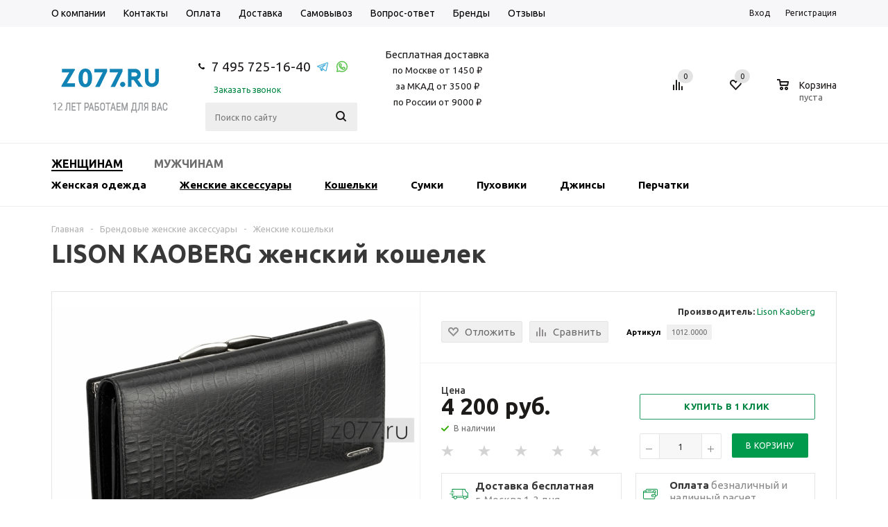

--- FILE ---
content_type: text/html; charset=UTF-8
request_url: https://z077.ru/catalog/womens-accessories/koshelki/lison_kaoberg-1012-black
body_size: 55071
content:


<!DOCTYPE html>
<html lang="ru" xmlns="http://www.w3.org/1999/xhtml" >
<head>
	<title>LISON KAOBERG женский кошелек черный купить в Москве, цена 4 200 руб. — интернет-магазин z077.ru </title>
	<meta name="viewport" content="width=device-width, initial-scale=1.0" />
	<meta name="HandheldFriendly" content="true" />
	<meta name="yes" content="yes" />
	<meta name="apple-mobile-web-app-status-bar-style" content="black" />

	<link rel="apple-touch-icon" sizes="180x180" href="/include/favicon/apple-touch-icon.png">
	<link rel="icon" type="image/png" sizes="32x32" href="/include/favicon/favicon-32x32.png">
	<link rel="icon" type="image/png" sizes="16x16" href="/include/favicon/favicon-16x16.png">
	<link rel="manifest" href="/manifest.json">
	<link rel="mask-icon" href="/include/favicon/safari-pinned-tab.svg" color="#5bbad5">
	<link rel="shortcut icon" href="/include/favicon/favicon.ico">
	<meta name="msapplication-TileColor" content="#da532c" />
	<meta name="msapplication-TileImage" content="/include/favicon/mstile-144x144.png" />
	<meta name="msapplication-config" content="/browserconfig.xml" />
	<meta name="theme-color" content="#ffffff" />

	<meta name="SKYPE_TOOLBAR" content="SKYPE_TOOLBAR_PARSER_COMPATIBLE" />
		<meta http-equiv="Content-Type" content="text/html; charset=UTF-8" />
<meta name="keywords" content="LISON KAOBERG женский кошелек в Москве" />
<meta name="description" content="LISON KAOBERG женский кошелек купить недорого в Москве. Цвет черный Гарантия на товар 14 дней. Доставка г.Москва 1-3 дня" />
<link rel="canonical" href="https://z077.ru/catalog/womens-accessories/koshelki/lison_kaoberg-1012-black" />



			<style>
        @media (min-width:651px){.mob-search{display:none}}.fast_view button{-webkit-appearance:none;cursor:pointer;opacity:0;display:block;width: 100%;background-color:rgba(0,154,76,.7);color:#fff;text-transform:uppercase;text-decoration:none;height:33px;line-height:33px;text-align:center;border: 0;border-radius: 0;background-image: none;-webkit-box-shadow: none;box-shadow: none;-webkit-transform:translateY(100%);-moz-transform:translateY(100%);-ms-transform:translateY(100%);-o-transform:translateY(100%);transform:translateY(100%)}.basket_normal .popup.card_popup_frame .basket_popup_wrapp,.bx_filter .button,.h_color_white .header_wrap .menu>li.current>a span,.h_color_white.wrapper #header ul.menu li .child .child_wrapp,.item .child_container,.m_color_white.wrapper #header ul.menu li .child .child_wrapp{border-color:#219c63}#header .catalog_menu ul.menu>li.current>a,#header ul.menu li .child.submenu .child_wrapp a:not(.title),.button.white_bg,.bx_filter .bx_filter_popup_result a,.link,.phones .order_wrap_btn,a,ul.menu .child .depth3 a{color:#008642}@media screen and (min-width:992px){.bx_filter.bx_filter_vertical{display:block!important}}@media all and (min-width:768px){.bx_filter.bx_filter_vertical #modef_mobile{display:none!important}}@media all and (max-width:1176px){.wrapper_inner #content .catalog_block .catalog_item_wrapp:nth-child(3n){width:210px}.catalog_block .catalog_item_wrapp:nth-child(3n) .item_wrap{margin-right:0}}@media all and (max-width:992px){.top-h-row ul.menu>li a{font-size:11px;padding:0 5px}#header .middle-h-row .main-nav ul.menu>li>a{padding:0 9px}.main-nav ul.menu>li>a span{font-size:12px}.wrapper_inner #content .catalog_block .catalog_item_wrapp:nth-child(3n){width:210px}.catalog_block .catalog_item_wrapp:nth-child(3n) .item_wrap{margin-right:0}}@media all and (max-width:946px){.wrapper_inner #content .catalog_block .catalog_item_wrapp:nth-child(3n){width:230px}.wrapper_inner .catalog_block .catalog_item_wrapp:nth-child(3n) .item_wrap{margin-right:20px}}@media all and (min-width:769px){body .adaptive_filter{display:none!important}.bx_filter .bx_filter_section{margin:0 0 27px}}@media all and (max-width:768px){.top-h-row .phones{width:56%}.top-h-row .h-user-block{text-align:right}.wrapper.has_menu .top-h-row ul.menu{display:none}.wrapper.has_menu .top-h-row .phones{display:block}.wrapper.has_menu #header .phones,.wrapper.has_menu #header .wrapper_inner .middle-h-row .center_block .middle_phone{display:none}.wrapper.has_menu #header .middle-h-row .center_block{padding:0 20px}.popup{min-width:250px;top:10px!important}.breadcrumbs{display:none}body .adaptive_filter{display:inline-block}body .catalog_block .catalog_item_wrapp{width:33%;width:230px}body h1{font-size:32px;line-height:36px;margin-top:20px}body .top-h-row ul.menu{display:none}#content .right_block.catalog{margin-top:35px}.wrapper_inner #content .right_block .inner_wrapper{right:0;padding:0}body #content .left_block.catalog{width:100%;margin:0}.bx_filter.bx_filter_vertical{position:absolute;margin:0;width:100%;top:25px;box-shadow:0 0 10px rgba(0,0,0,.15);-moz-box-shadow:0 0 10px rgba(0,0,0,.15);-webkit-box-shadow:0 0 10px rgba(0,0,0,.15);z-index:101}.left_block .bx_filter .bx_filter_section{margin:0}.bx_filter_vertical input[type=checkbox]+label:not(.dib){float:left;margin-right:10px}.bx_filter .bx_filter_block .bx_filter_popup_result.right#modef_mobile{left:0;background:0 0;position:relative;color:#888;margin:0;padding-left:0;line-height:20px;display:inline-block}.bx_filter .bx_filter_popup_result.right a,.bx_filter_container_modef{display:none}.bx_filter.bx_filter_vertical,body #content .left_block.catalog>div{display:none}body #content .right_block,body #content .right_block.catalog{padding-left:0}.basket_normal .popup.card_popup_frame .basket_popup_wrapper .basket_popup_wrapp{top:41px}body #header .wrapper_inner ul.menu li .child .child_wrapp{padding:25px 20px 17px}.wrapper_inner .item .child_container{display:none}}@media all and (max-width:736px){.wrapper_inner #content .catalog_block .catalog_item_wrapp:nth-child(3n){width:210px}.catalog_block .catalog_item_wrapp:nth-child(3n) .item_wrap{margin-right:0}}@media all and (max-width:716px){.wrapper_inner #content .catalog_block .catalog_item_wrapp:nth-child(3n){width:230px}.catalog_block .catalog_item_wrapp:nth-child(3n) .item_wrap{margin-right:20px}}@media all and (max-width:650px){body .sort_header .sort_filter a span{display:none}.wrapper.has_menu #header .wrapper_inner .middle-h-row .center_block .search{display:none}.wrapper_inner .phones .order_wrap_btn{margin-left:5px}.wrapper_inner .phones>span .callback_btn{font-size:11px}.wrapper.has_menu #header .middle-h-row .center_block{padding:0 20px 0 0}.wrapper.has_menu .top-h-row .form_mobile_block .search_middle_block{display:block}}@media all and (max-width:550px){.basket_normal .popup{top:-12px!important}#basket_line .basket_normal .popup{display:none!important}.basket_wrapp .basket_block div.text{display:none}.wrapper_inner .basket_wrapp .header-compare-block{margin-left:30px}.wrapper_inner #content .catalog_block .catalog_item_wrapp:nth-child(3n),body .catalog_block .catalog_item_wrapp,body .right_block.catalog .catalog_block .catalog_item_wrapp{width:50%}body #header .middle-h-row td.logo_wrapp{width:60%}#header .middle-h-row td.logo_wrapp img{max-width:100%}body #header .middle-h-row td.center_block{padding:0;width:0}body #header .middle-h-row .basket_wrapp{width:35%}body ul.tabs li{padding:0 4px;height:20px;line-height:20px}body h1{font-size:20px;line-height:20px;margin-top:75px}body h1{text-align:center}body .breadcrumbs{text-align:center}.basket_wrapp .empty_cart .wraps_icon_block.basket .count{opacity:1}.wrapper_inner .basket_wrapp .wraps_icon_block.basket .count .items a{color:#fff}}@media all and (max-width:500px){.wrapper_inner .basket_wrapp .wrapp_all_icons{width:155px}.wrapper_inner #content .catalog_block .catalog_item_wrapp:nth-child(3n),body .catalog_block .catalog_item_wrapp,body .right_block.catalog .catalog_block .catalog_item_wrapp{width:100%}.wrapper_inner .catalog_block .image_wrapper_block{margin:auto}.catalog_block .item_info{margin:auto;width:171px}.wrapper_inner .basket_wrapp .header-compare-block{margin-left:3px}#header .wrapper_inner .middle-h-row .logo_wrapp .logo{padding-right:0}.catalog_block .catalog_item{margin-right:0}.wrapper_inner .cost.prices .price{font-size:16px}}@media all and (max-width:470px){.phones .order_wrap_btn,.top-h-row .phones .order_wrap_btn{display:none}.top-h-row .phones{width:48%}}@media all and (min-width:1180px){.tab_slider_wrapp ul.tabs_content li.tab{margin:0 -13px;padding:0 13px}}@media all and (min-width:901px){.catalog_block .catalog_item_wrapp{width:33.33333%}}.catalog_block .cost.prices{position:relative}.catalog_block .like_icons{color:#515151;font-size:12px;margin:-2px -5px 0;position:absolute;top:0;right:0}.catalog_block .like_icons>div{margin:5px;float:left;width:105px}.catalog_block .like_icons:after{content:"";display:block;clear:both}.catalog_block .like_icons .compare_item_button{text-align:center}.catalog_block .like_icons>div{width:95px}.catalog_block .like_icons>div.compare_item_button{width:27px}.catalog_block .item_info.TYPE_1{height:181px}.catalog_block .item_info.TYPE_1 div.item-title{height:40px}button::-moz-focus-inner{padding:0;border:0}*{font-family:Ubuntu,Arial,Helvetica,sans-serif}.flex-direction-nav li:before,.internal_sections_list li:before,.main-nav li:before,.menu li:before,.slider_navigation li:before,.tabs>li:before,.tabs_content>li:before,li.catalog_item:before{content:none!important;padding-right:0}#content{position:relative;zoom:1}.wrapper.has_menu .main-nav{display:none}.main-nav .menu>li>a{border-bottom:1px solid transparent}#header .catalog_menu,#header .middle-h-row{margin:0 auto;position:relative;zoom:1}#header .middle-h-row{z-index:202}#header .middle-h-row .logo_wrapp .logo{min-height:51px;line-height:51px;overflow:hidden;display:table-cell}ul.menu{text-align:justify;list-style-type:none;font-size:0;line-height:0;zoom:1}ul.menu li{display:inline-block;vertical-align:top;padding:0;line-height:20px}.main-nav ul.menu>li>a{font-size:14px;text-transform:uppercase;padding:0 10px;text-decoration:none;white-space:nowrap;color:#000}ul.menu li.stretch{display:inline-block;width:100%;zoom:1}ul.menu li .child{display:none}.wrapper .basket_normal{display:none}.wrapper.basket_normal .basket_normal{display:block}.main-nav ul.menu .child a{font-size:12px}ul.menu li .child.cat_menu{left:0;right:0;width:100%;white-space:normal}ul.menu li .child .child_wrapp{padding:20px;text-align:left;box-sizing:border-box;-moz-box-sizing:border-box;-o-box-sizing:border-box;-webkit-box-sizing:border-box;border-radius:2px;-moz-border-radius:2px;-webkit-border-radius:2px}ul.menu li.more .child .child_wrapp{padding-bottom:10px}ul.menu li .child.cat_menu .child_wrapp{left:0;right:0;width:100%}#header .catalog_menu .child{text-align:center;padding-top:24px}#header .catalog_menu li.more{display:none;width:81px}#header .catalog_menu li.more a{padding-right:8px!important}ul.menu>li>a{position:relative}.flex-direction-nav{margin:0;padding:0}.flex-direction-nav *{outline:0}.flex-direction-nav li{font-size:0}.flex-direction-nav li:first-child{margin-right:6px}ul.tabs li{display:inline-block}ul.tabs_content>li{min-width:100%}.tabs_slider_navigation,ul.tabs_content>li{display:none}ul.tabs_content li.tab{width:100%;box-sizing:border-box;-moz-box-sizing:border-box;-o-box-sizing:border-box;-webkit-box-sizing:border-box;overflow:hidden}ul.tabs li{font-size:13px;margin:5px 10px 0 0;padding:0 12px;height:28px;line-height:28px;text-align:center;border-radius:3px;-moz-border-radius:3px;-webkit-border-radius:3px}.catalog_item .item-title a{text-decoration:none;line-height:17px}.catalog_item .item-title a,.catalog_item .item-title a span{font-size:14px}.catalog_item .price{font-size:17px;margin-top:8px;float:left;white-space:nowrap}.catalog_item .price_prefix{float:left;font-size:12px;margin-top:6px;margin-right:5px}.catalog_item .price.discount{margin-top:0;float:none}.catalog_item .price.discount strike{font-size:14px;line-height:14px}.tab_slider_wrapp ul.tabs_content>li{position:absolute;z-index:10}.module-pagination .flex-direction-nav{position:absolute;width:100%}.module-pagination .flex-direction-nav>li{position:absolute}.module-pagination .flex-direction-nav .flex-nav-next{right:0}.module-pagination .flex-direction-nav .disabled{display:none}.module-pagination .flex-direction-nav .flex-nav-prev{left:0}#content .left_block{width:200px;float:left;position:relative;zoom:1;z-index:10}#content .right_block{padding-left:230px;overflow:visible;position:relative}#content .right_block.catalog .catalog_block{margin-top:20px}.bx_filter_vertical .bx_filter_block{padding:0;font-size:0;position:relative;zoom:1}.adaptive_filter{float:left;position:relative;zoom:1;z-index:100;padding-right:3px;display:none}.filter_opener{display:inline-block;padding:8px 8px 1px;margin:-8px 25px 0 0;border-radius:2px}.filter_opener i,.filter_opener span{display:inline-block;vertical-align:top}.filter_opener span{white-space:nowrap;font-size:12px;color:#8e8c8c;line-height:14px}.filter_opener i{background:url(/bitrix/templates/aspro_mshop/css/../images/sort_icons.png) -1px -62px no-repeat;width:15px;height:13px;margin:0 7px 0 0}.catalog_block .catalog_item_wrapp{width:25%;width:230px;float:left;padding-bottom:25px;white-space:normal;display:inline-block;vertical-align:top}.catalog_block .catalog_item{margin-right:20px;overflow:hidden;padding:4px;box-sizing:border-box;-moz-box-sizing:border-box;-o-box-sizing:border-box;-webkit-box-sizing:border-box;white-space:normal;padding:20px 19px 20px 20px}.catalog_block .catalog_item img{max-width:100%;max-height:100%}.catalog_item{position:relative}.smartfilter .bx_ui_slider_track{height:4px;margin:33px 0 13px;position:relative;zoom:1}.smartfilter .bx_ui_slider_track .bx_ui_slider_handle{top:-6px;width:12px;height:12px;display:inline-block;position:absolute;z-index:100;background:#fff;border-radius:16px;border:2px solid #ddd}.smartfilter .bx_ui_slider_track .bx_ui_slider_range{height:4px;position:relative}.smartfilter .bx_ui_slider_track .bx_ui_slider_handle:after{font-size:0;content:".";background:#fff;display:inline-block;background:#fff;width:6px;height:6px;left:3px;position:absolute;top:3px}.bx_filter_vertical .bx_filter_block label,.bx_filter_vertical .bx_filter_block label span{font-size:12px}.popup{display:none;position:absolute;min-width:420px;max-width:520px;left:50%;box-sizing:border-box;-moz-box-sizing:border-box;-o-box-sizing:border-box;-webkit-box-sizing:border-box;border-radius:5px;-moz-radius:5px;-webkit-border-radius:5px}.popup.card_popup_frame{max-width:520px}.popup.card_popup_frame .basket_popup_wrapp{margin-top:63px;overflow:hidden}.card_popup_frame.popup .basket_empty{display:none;padding:20px}.card_popup_frame.popup .basket_empty td{vertical-align:middle;box-sizing:border-box;-moz-box-sizing:border-box;-o-box-sizing:border-box;-webkit-box-sizing:border-box}.card_popup_frame.popup .basket_empty td.image{width:91px}.card_popup_frame.popup .basket_empty td.description{padding-left:30px}.card_popup_frame.popup .basket_empty .image div{min-height:91px;background:url(/bitrix/templates/aspro_mshop/css/../images/empty_cart_small.png) center no-repeat}.card_popup_frame.popup .basket_empty .basket_empty_subtitle{font-size:15px;margin-bottom:15px}.card_popup_frame.popup .basket_empty .basket_empty_description{font-size:13px;line-height:16px}.card_popup_frame.popup .total_wrapp .price{margin-left:15px;display:inline-block}ul li.stretch{display:inline-block;width:100%;zoom:1;margin:0!important;padding:0!important}#header .catalog_menu ul.menu>li{height:40px;display:inline-block;vertical-align:top;background-color:#fff}#header ul.menu.adaptive{display:none}#header ul.menu.adaptive .menu_opener{border-radius:3px;-moz-border-radius:3px;-webkit-border-radius:3px}#header ul.menu.adaptive>li.menu_opener{width:100%}header ul.menu.adaptive>li.menu_opener i{display:inline-block;height:40px;width:40px;float:right;background:url(/bitrix/templates/aspro_mshop/css/../images/menu_opener.png) 1px -33px no-repeat}#header .catalog_menu ul.menu>li>a{font-size:13px;text-transform:uppercase;text-decoration:none;padding:0 34px;display:inline-block;height:53px;line-height:52px;font-weight:600}#header .catalog_menu ul.menu>li.stretch{border-right:0!important}#header .catalog_menu ul.menu>li.first,#header .catalog_menu ul.menu>li.first>a{border-left:0!important}.button,input.button{font-size:10px;line-height:16px;text-transform:uppercase;background:#ddd;color:#000;text-decoration:none;-webkit-border-radius:2px;-moz-border-radius:2px;border-radius:2px;text-align:center;padding:9px 13px 8px;display:inline-block;border:none;outline:0;position:relative;font-family:Ubuntu,Arial,Helvetica,sans-serif;letter-spacing:.4px;width:auto;vertical-align:middle}.button.transparent{color:#ddd;border:1px solid #ddd;background:0 0;padding-top:8px;padding-bottom:7px}.button.icon{text-indent:-9999px;background:0 0;border:0}.button.noborder{background:0 0;border:0}.button.short{padding:11px 20px 10px}.button.small{padding:7px 13px 6px}.button.small.transparent{padding-top:6px;padding-bottom:5px}.button.white_bg{background:#fff;border-color:#fff}.button.basket{float:left}.flex-direction-nav li,.flex-direction-nav li:first-child{border-bottom-width:0!important}.flex-direction-nav li,.flex-direction-nav li a{width:29px;height:29px;-webkit-border-radius:15px;-moz-border-radius:15px;border-radius:15px;display:inline-block}.flex-direction-nav li{border-bottom-width:0}.flex-direction-nav li:first-child{margin-right:5px}.flex-direction-nav li a{background:url(/bitrix/templates/aspro_mshop/css/../images/arrows.png) no-repeat}.flex-direction-nav li .flex-prev{background-position:10px -50px}body .flex-direction-nav li .flex-next{background-position:-27px -50px}.stickers{position:absolute;top:-7px;left:-7px;z-index:2}.stickers [class*=sticker_]{display:block;height:45px;width:45px;background:url(/bitrix/templates/aspro_mshop/css/../images/icons_goods.png) -1px 0 no-repeat;margin:-3px 0 0}.stickers .sticker_new{background-position:-1px 0}.stickers .sticker_stock{background-position:-1px -46px}.stickers .sticker_hit{background-position:-1px -92px}.stickers [class*=sticker_]:first-child{margin-top:0}ul.submenu-second a{text-decoration:underline!important;padding:0 56px 0 0!important}.submenu-second{padding:0 0 0 35px!important}ul.submenu-second li:nth-child(2) a{padding:0 98px 0 0!important}ul.submenu-second li:nth-child(3) a{padding:0 98px 0 0!important}.icon-show{position:absolute;right:0;width:50px;height:29px;line-height:30px!important;z-index:999;text-align:center}@media (max-width:600px){ul.menu .child{display:none;padding-top:0!important}ul.menu li{height:auto!important;position:relative}}.main-nav ul.menu .child{position:relative!important}@media (max-width:651px) and (min-width:601px){.mob-search{margin-top:6px!important}}.mob-search{position:relative;margin-top:60px;margin-bottom:5px}.mob-search #search-submit-button i{display:inline-block;background:url(/bitrix/templates/aspro_mshop/images/icons_wish.png) -60px -173px no-repeat;background-position-y:-173px;height:26px;width:29px}.mob-search #search-submit-button{top:0;right:0;height:33px;width:35px;font-size:0;border:0;border-radius:0 2px 2px 0;-moz-border-radius:0 2px 2px 0;-webkit-border-radius:0 2px 2px 0;position:absolute;display:block}.mob-search input[id^=title-search-input]{height:33px;font-size:12px;padding:0 10px;border-radius:3px;-moz-border-radius:3px;-webkit-border-radius:3px;box-sizing:border-box;-moz-box-sizing:border-box;-o-box-sizing:border-box;-webkit-box-sizing:border-box;width:100%;line-height:32px}.adaptive_filter .filter_opener{background:#009a4c;padding:13px 8px}.adaptive_filter .filter_opener i{display:none}.adaptive_filter .filter_opener span{display:block;color:#fff}@media (max-width:391px){.sort_display{display:none}}.second-menu-out{display:none}.menu-left-side{float:left}.menu-left-side a{color:#000;text-transform:uppercase;font-weight:700;padding:10px 0;display:block;margin-left:20px;font-size:15px}@media (max-width:768px){.sort_header.view_block{border-bottom:none!important}.sort_filter{margin-top:6px}.wrapper:not(.front_page) .middle{margin-top:20px!important}body h1{margin-top:0!important}div.second-menu-out{display:block;position:relative;min-height:40px;background:#f7f7f9}.click-to-hide{position:absolute;right:0;top:0;z-index:1;height:40px;width:40px;float:right;background:url(/bitrix/templates/aspro_mshop/css/../images/menu_opener.png) 1px -33px no-repeat #009a4c}div.second-top-menu{display:none;background:#f5f5f5}ul li.no-pointer a{display:block}ul li.no-pointer:before{content:''}ul.left-menu li a.color-grey,ul.left-menu li a.color-grey:visited{color:#1d1a1a}}.second-top-menu{display:none;padding:15px 20px;background:#009a4c!important}ul.left-menu{background:#ecf0f3;list-style:none;margin:0;padding:0;position:relative;border-radius:0 0 3px 3px;-moz-border-radius:0 0 3px 3px;-webkit-border-radius:0 0 3px 3px;box-shadow:0 3px 18px rgba(44,44,44,.8);-moz-box-shadow:0 3px 18px rgba(44,44,44,.8);-webkit-box-shadow:0 3px 18px rgba(44,44,44,.8)}ul.left-menu li{padding:10px 16px;background:#ecf0f3;border-top:1px solid #f2f5f7;border-bottom:1px solid #e4e6e7}ul.left-menu li a{font-size:12px;color:#000;font-weight:700;text-decoration:none;text-transform:uppercase}ul.left-menu li a:visited{color:#bc262c}body{font:13px/20px Ubuntu,Arial,Helvetica,sans-serif!important;width:100%;height:100%;position:relative;margin:0 auto;padding:0;color:#888}button,input[type=submit]{text-transform:uppercase;box-sizing:border-box;-moz-box-sizing:border-box;-o-box-sizing:border-box;-webkit-box-sizing:border-box;outline:0}h1{clear:both;color:#383838;font-size:36px;font-weight:600;line-height:30px;margin:0 0 39px}img{border:0}p{color:#888;font-size:13px;margin:0 0 20px}a{text-decoration:none}table{border-collapse:collapse}ul li:before{content:"\25CF";color:#383838}li{list-style-type:none}*{margin:0;padding:0;box-sizing:content-box}html{width:100%;height:100%}header,section{display:block}.right_block ul{margin:0 0 27px}.right_block ul li:before{padding:0;margin-left:20px;width:20px;display:inline-block;vertical-align:top;zoom:1}.right_block ul li{margin:0 0 4px}.right_block .non-list li::before {display: none;}.wrapper,.wrapper_inner{box-sizing:border-box;-moz-box-sizing:border-box;-o-box-sizing:border-box;-webkit-box-sizing:border-box;position:relative;zoom:1}.wrapper{min-height:100%;height:auto!important;height:100%;padding-bottom:150px}.wrapper_inner{padding:0 15px;max-width:1162px;margin:0 auto}.wrap_md{font-size:0;margin:0}.wrap_md .iblock{display:inline-block;vertical-align:top;box-sizing:border-box;-moz-box-sizing:border-box;-o-box-sizing:border-box;-webkit-box-sizing:border-box;font-size:13px}.hidden{display:none!important;visibility:hidden}.f-left{float:left}.clearfix:after{content:".";display:block;height:0;clear:both;visibility:hidden}#header{margin:-1px 0 7px;padding:16px 0 18px;z-index:100;right:0;left:0}.has_menu #header{margin-bottom:0;padding-bottom:16px}.middle{position:relative}.middle:after{content:'';clear:both;display:table}input::-moz-input-placeholder,input::-ms-input-placeholder,input::-o-input-placeholder,input::-webkit-input-placeholder{color:#6a6a6a}input[type=text]{box-sizing:border-box;-moz-box-sizing:border-box;-o-box-sizing:border-box;-webkit-box-sizing:border-box;background:#f7f7f7;border:1px solid #e5e5e5;border-radius:2px;box-shadow:none;color:#383838;height:auto;font-size:12px;padding:8px 13px 7px;width:100%}input:not(.button){line-height:20px}input.big{padding:10px 13px 9px}.form-control{position:relative;margin-bottom:19px}.basket_wrapp table tbody td{color:#373737}#header .catalog_menu ul.menu>li.current>a,#header .catalog_menu ul.menu>li>a,.avtorization-call.enter,.basket_wrapp .basket_block .title,.basket_wrapp .empty_cart:not(.bcart) .wraps_icon_block .count span a,.basket_wrapp .wraps_icon_block .count a,.bx_filter .bx_filter_parameters_box_title,.bx_filter .bx_filter_popup_result a,.cost.prices .price,.item .child_container .child_wrapp .menu_item:not(.current) a,.left_block .internal_sections_list li a:not(.cur),.main-nav ul.menu>li>a,.phones .phone_wrap a,.sale_block .text,.sale_block .value,.search_middle_block .middle_form .noborder,.top-h-row .h-user-block a,body #header ul.menu li .child.submenu.line .child_wrapp>a,body .main-nav .menu>li.current>a{color:#1d1a1a}ul.menu .see_more{color:#1d1a1a!important}.bx_filter .bx_filter_popup_result,.h_color_white .header_wrap #header .middle-h-row .logo_wrapp .logo a,.left_block .internal_sections_list .title .inner_block:before,.left_block .internal_sections_list li.cur{background-color:#ddd}.bx_filter_vertical .bx_filter_block label span,.cost.prices .price_name,.top-h-row .menu li a{color:#888}.footer_bottom .all_menu_block ul li a{color:#545454}.item-stock{color:#6d6d6d}.card_popup_frame.popup .basket_empty *,.card_popup_frame.popup .total_wrapp{color:#000}#header ul.menu.adaptive>li a{color:#fff}.smartfilter,.smartfilter input{color:#636363}.top-h-row .menu li a{color:#000}.bx_filter_vertical{background:#fafafa}.adaptive_filter,body{background:#fff}ul.menu .child .child_wrapp{background:#f5f5f6;box-shadow:0 1px 5px #fafafa;-moz-box-shadow:0 1px 5px #fafafa;-o-box-shadow:0 1px 5px #fafafa;-webkit-box-shadow:0 1px 5px #fafafa}.smartfilter .bx_ui_slider_track{background:#dadada}.popup{background:#fff}.top-h-row{overflow:hidden;left:0;right:0;background:#f7f7f9;border-bottom:1px solid #fff;height:39px}.top-h-row .h-user-block,.top-h-row ul.menu{float:left}.top-h-row ul.menu{width:56%;position:relative;zoom:1;margin-top:2px;font-size:0}.has_menu .top-h-row ul.menu{width:74%}.top-h-row .menu li{position:relative;zoom:1}.top-h-row .menu li a{font-family:Ubuntu,Arial,Helvetica,sans-serif;font-size:14px;white-space:nowrap;text-decoration:none;border-bottom:0 solid transparent}ul.menu:not(.opened)>li>a{display:inline-block}.top-h-row ul.menu:not(.opened)>li>a{margin:0;padding:0 13px;border-radius:0;height:auto;line-height:20px}ul.menu:not(.opened)>li:first-child>a{padding-left:0}#header .catalog_menu .wrapper_middle_menu{position:relative}#header .catalog_menu ul.menu{overflow:hidden;white-space:nowrap;font-size:0;margin-bottom:0}.top-h-row .phones{float:left;width:26%;box-sizing:border-box;padding:6px 10px}.has_menu .top-h-row .phones{display:none}.phones .phone_wrap{display:inline-block}.phones .phone_wrap a{text-decoration:none}.top-h-row .phone_wrap a{font-size:13px}.phone_wrap>span{display:inline-block;vertical-align:middle}.phones>span .callback_btn{display:inline-block;font-size:12px}.phone_wrap .icons{width:9px;height:9px;background:url(/bitrix/templates/aspro_mshop/images/icons_wish.png) -29px -182px no-repeat;margin:0 10px 1px 0}.top-h-row .phone_wrap .icons{margin-right:8px;display:inline-block;margin-top:2px}.phones .order_wrap_btn{margin:1px 0 0 20px;display:inline-block;vertical-align:middle}.footer_top .phones .order_wrap_btn{margin-left:23px;font-size:12px}.top-h-row .h-user-block{margin-top:9px;float:right;position:relative}.top-h-row .h-user-block .module-enter{font-size:12px}.avtorization-call.enter{margin:0 19px 0 0}.top-h-row .h-user-block .register{text-decoration:none}#header .middle-h-row .logo_wrapp .logo a{display:inline-block;display:block;zoom:1;vertical-align:middle;margin:0}#header .middle-h-row .logo_wrapp .logo a img{display:block}#header .middle-h-row td{vertical-align:middle;box-sizing:border-box;-moz-box-sizing:border-box;-o-box-sizing:border-box;-webkit-box-sizing:border-box}#header .middle-h-row td.logo_wrapp{padding:14px 0 8px}.basket_normal #header .middle-h-row td.logo_wrapp{padding-top:15px}#header .middle-h-row .center_block{width:100%;padding:0 45px 0 34px}.has_menu #header .middle-h-row .center_block{padding:2px 40px 0 56px}#header .middle-h-row .main-nav ul.menu>li>a{padding:0 10px}.main-nav ul.menu>li>a{fonht-size:13px;font-weight:600;border-radius:0}.menu>li>a span{display:inline-block;border-bottom:2px solid transparent;padding:7px 0 8px}.h_color_white .header_wrap .menu>li.current>a span{border-bottom-color:#ddd}.main-nav ul.menu>li>a span{padding-bottom:4px;font-size:13px;line-height:20px}body .main-nav .menu>li.current>a{background:0 0}#header .middle-h-row .center_block ul.menu{float:left;width:91%;margin:0}body #header ul.menu.adaptive:not(.opened) li.menu_opener{border-bottom-width:0}.wrapper.has_menu #header .catalog_menu ul.menu>li.current>a,body #header .catalog_menu ul.menu>li,body #header .catalog_menu ul.menu>li>a{border:0}#header .catalog_menu{z-index:201;bottom:-20px;display:none;border-top:1px solid #efefef}.m_color_white #header .catalog_menu{border-bottom:1px solid #efefef}.has_menu #header .catalog_menu{bottom:-17px}.wrapper.has_menu #header .catalog_menu{display:block}.header_wrap #header .catalog_menu ul.menu>li{height:53px}ul.menu li a i{display:inline-block;height:5px;width:8px;background:url(/bitrix/templates/aspro_mshop/images/arrows.png) no-repeat;zoom:1;position:absolute;top:7px}.wrapper.has_menu .catalog_menu ul.menu li a i{background-position:-1px -143px}.wrapper.m_color_white .catalog_menu ul.menu li a i{background-position:-34px -143px}ul.menu li.more a i{position:static;margin:0 0 2px 11px}.has_menu #header .catalog_menu{border-top-width:0}.has_menu.m_color_white #header .catalog_menu,.has_menu.m_color_white #header .catalog_menu ul.menu>li{background:#fff;border-top-width:1px}body #header .catalog_menu .child{margin-top:0;padding-top:0}body #header ul.menu li .child .child_wrapp{border:0;background:#f7f7f9;box-shadow:0 2px 5px rgba(0,0,0,.15);border-radius:0;padding:35px 40px 17px}.has_menu.m_color_white #header ul.menu li .child .child_wrapp{border-top:2px solid #ddd}body #header ul.menu.bottom li .child .child_wrapp:not(.clearfix){padding:27px 40px 21px}ul.menu .child{z-index:500;position:absolute;text-transform:none;font-size:11px;font-family:Ubuntu,Arial,Helvetica,sans-serif;padding-top:20px}ul.menu .child{margin-top:0;padding-top:32px}ul.menu .child a{font-family:Ubuntu,Arial,Helvetica,sans-serif;text-transform:none}ul.menu .child .child_wrapp .depth3>a,ul.menu .child .child_wrapp>a{display:block;text-decoration:none;line-height:20px;text-transform:none}ul.menu .child .child_wrapp .depth3>a{margin-left:15px}ul.menu .child .child_wrapp .depth3 a.title{margin-left:0}body #header ul.menu li .child.line .child_wrapp{padding:0;box-shadow:0 2px 5px rgba(0,0,0,.15)}body #header ul.menu li .child.line .child_wrapp>a{padding:9px 20px 10px;border-bottom:1px solid #fff;background:#f7f7f9}.search_middle_block{position:relative}.middle-h-row .search_middle_block .middle_form{opacity:0;visibility:hidden;width:0%;top:-1px;right:32px;position:absolute;overflow:hidden}.middle-h-row .search_middle_block .middle_form .noborder{background:0 0;border:0;display:inline-block;width:auto;position:absolute;right:0;top:0;padding:11px 13px 14px;text-transform:none}.middle-h-row .search_middle_block .middle_form .big{padding-right:100px;background:#e7e7e7;border-color:transparent;padding-left:18px}#header .middle-h-row .center_block .search{margin:0 0 0 30px;position:relative;zoom:1;display:none;width:34%}#header .middle-h-row .center_block .middle_phone{display:none}.wrapper.has_menu #header .middle-h-row .center_block .middle_phone,.wrapper.has_menu #header .middle-h-row .center_block .search{display:inline-block;vertical-align:middle}#header .middle-h-row .center_block .middle_phone{min-width:174px}.middle_phone .phones .phone_text a{font-size:19px}.middle_phone .phones .order_wrap_btn{display:block;margin:-2px 0 0 22px}#header .middle-h-row .center_block .stitle_form .button,.top-h-row .form_mobile_block .button{width:39px;height:39px;background:url(/bitrix/templates/aspro_mshop/images/icons_wish.png) -56px -168px no-repeat;position:absolute;top:2px;right:2px;border:0}.top-h-row .form_mobile_block .button{text-indent:-9999px;top:1px}.center_block .search_block{float:right}.center_block .search_block .icon{display:inline-block;width:18px;height:20px;background:url(/bitrix/templates/aspro_mshop/images/icons_wish.png) -66px -177px no-repeat;position:relative;top:10px}.top-h-row .form_mobile_block .search_middle_block{display:none}.has_menu .search_middle_block{width:25%;float:right;right:0}.form_mobile_block .search_middle_block{right:initial;position:absolute;left:-95%;left:-161px;top:-7px;width:150px}.form_mobile_block .search_middle_block input:not(.button){line-height:18px;background:#fff}#header .middle-h-row .basket_wrapp{margin-top:23px;vertical-align:middle}.button.in-cart i{display:inline-block;width:11px;height:15px;background:url(/bitrix/templates/aspro_mshop/images/icons_wish.png) -49px -4px no-repeat;vertical-align:middle;margin:0 8px 0 0}.basket_wrapp .wrapp_all_icons{width:207px;padding:20px 0 0}.basket_wrapp .header-compare-block,.basket_wrapp .wraps_icon_block{margin:0 37px 0 0}.basket_wrapp .icon_block{position:relative;width:17px;height:16px;float:left}.basket_wrapp .wraps_icon_block{width:17px;height:16px;position:relative;float:left}.basket_wrapp .wraps_icon_block.delay:before{background:url(/local/templates/mobile/images/icons_wish.png) -120px -179px no-repeat;width:19px;height:16px;display:block;content:"";position:relative;top:-1px}.basket_wrapp .wraps_icon_block:not(.delay):before{background:url(/bitrix/templates/aspro_mshop/images/icons_wish.png) -95px -180px no-repeat;width:17px;height:16px;display:block;content:"";position:relative;top:0}.basket_wrapp .wraps_icon_block.basket:before{background-position:-150px -180px;top:-1px;width:18px}.basket_wrapp .basket_block .wraps_icon_block .link{z-index:1}.basket_wrapp .icon_block.header-compare-block{width:auto;height:auto;margin-right:0}.basket_wrapp .header-compare-block .wraps_icon_block{margin-right:15px}.basket_wrapp .header-compare-block .text{margin-top:-2px}.basket_wrapp .header-compare-block .text.compare-text{color:#1d1a1a}.basket_wrapp .header-cart{float:right}.basket_wrapp .basket_block{position:relative}.basket_wrapp .link{display:block;position:absolute;left:-10px;top:-13px;right:-15px;bottom:-27px;z-index:2}.basket_wrapp .wraps_icon_block .count{position:absolute;right:-13px;top:-15px;left:auto;text-align:center;opacity:1}.basket_wrapp .empty_cart:not(.bcart) .wraps_icon_block.basket .count span{background:#fff}.basket_wrapp .empty_cart .wraps_icon_block.basket .count{opacity:0}.basket_wrapp .wraps_icon_block .count span{width:22px;background:#e3e3e3;display:table-cell;height:19px;vertical-align:middle;-webkit-border-radius:20px;-moz-border-radius:20px;border-radius:20px}.basket_wrapp .wraps_icon_block .count a{display:block;text-decoration:none;font-size:11px}.basket_wrapp .basket_block .link{bottom:-24px;z-index:2}.basket_wrapp .basket_block .text{margin:-1px 0 0}.basket_wrapp .basket_block .text *{line-height:18px}.basket_wrapp .basket_block .title{font-size:14px}.basket_wrapp .basket_block .text .value{color:#5f5f5f;line-height:16px;max-width:67px;text-overflow:ellipsis;overflow:hidden;white-space:nowrap}.basket_wrapp .wraps_icon_block.basket{margin-right:15px}.basket_wrapp .wraps_icon_block.basket .count a{color:#fff}.basket_normal .popup{background:0 0;box-shadow:none;min-width:0;z-index:11;width:141px;position:absolute;top:auto;right:0;left:auto;border-radius:0}.basket_normal .popup.card_popup_frame .basket_popup_wrapp{margin:0}.basket_normal .popup.card_popup_frame .basket_popup_wrapp{width:397px;position:absolute;right:-11px;top:55px;display:none;border-top:2px solid #ddd;background:#fff;-webkit-box-shadow:0 2px 5px 0 rgba(0,0,0,.15);-moz-box-shadow:0 2px 5px 0 rgba(0,0,0,.15);box-shadow:0 2px 5px 0 rgba(0,0,0,.15)}#basket_line .popup{display:block}.card_popup_frame.popup .total_wrapp{background:#f7f7f7}.card_popup_frame.popup .total_wrapp .price,.card_popup_frame.popup .total_wrapp .total span{font-size:13px;line-height:16px;float:left}.card_popup_frame.popup .total_wrapp .total{white-space:nowrap;margin:0 0 20px;padding:15px 20px 14px;border-bottom:1px solid #e5e5e5;border-top:1px solid #e5e5e5}.card_popup_frame.popup .total_wrapp .total .price{float:right;padding:1px 0 0}.total_wrapp .but_row1{text-align:center;padding:0 20px 20px}.wr li{margin-left:20px;background:#fff!important;margin-right:0;float:left;box-shadow:none;border:0 solid transparent;opacity:0}.tab_slider_wrapp ul.tabs>li{margin:10px 14px 0 0;-moz-border-radius:0;border-radius:0;height:auto}.tabs_slider li{width:170px!important;padding:20px 20px 12px;opacity:0;min-height:305px}.image_wrapper_block{margin:0 auto;padding:0;vertical-align:middle;text-align:center;position:relative;zoom:1;display:block}.image_wrapper_block{margin:0}.image_wrapper_block .like_icons{position:absolute;top:0;right:-4px;z-index:1}.like_icons span{display:block;-webkit-border-radius:2px;-moz-border-radius:2px;border-radius:2px;background:#fff;opacity:0;visibility:hidden;margin:0 0 5px}.image_wrapper_block .like_icons span.added{opacity:.6;visibility:visible}.like_icons span i{width:29px;height:29px;display:block;background:url(/bitrix/templates/aspro_mshop/images/icons_wish.png) no-repeat}.like_icons .wish_item i{background-position:5px -14px}.like_icons .compare_item i{background-position:-19px -13px}.like_icons .wish_item.added i{background-position:5px -43px}.like_icons .compare_item.added i{background-position:-18px -44px}.cost.prices .price{font-size:15px;font-weight:700;line-height:15px}.cost.prices .price_name{font-size:10px;line-height:15px;margin:6px 0 2px;clear:both}.cost.prices .price+.price_name{margin-top:8px}.cost.prices .price.discount{display:inline-block;vertical-align:top;margin-top:8px;float:none}.cost .price:not(.discount){margin-right:4px}.cost .price.discount span{font-size:11px;line-height:15px;font-weight:400}.sale_block{margin:3px 0 2px;clear:both}.sale_block .text,.sale_block .value{float:left;background:#ffd02e;padding:4px 8px 3px;font-size:11px;line-height:15px;-webkit-border-radius:3px;-moz-border-radius:3px;border-radius:3px;margin-top:1px;margin-bottom:1px}.sale_block .value{margin-right:2px}body .wrapper .catalog_item .item_info .buttons_block{margin-top:17px}#footer ul,#footer ul li{vertical-align:top}.footer_top .sblock .wrap_icon{width:62px;height:43px;background:url(/bitrix/templates/aspro_mshop/images/icons_wish.png) -74px -123px no-repeat;margin:0 24px 0 0}.pay_system_icons i{display:inline-block;height:20px;width:34px;background:url(/bitrix/templates/aspro_mshop/images/pay_icons.png) no-repeat;margin:0 11px 0 0}.pay_system_icons i.mastercard{background-position:0 -1px}.pay_system_icons i.visa{background-position:-46px -1px}.pay_system_icons i.yandex_money{background-position:-94px -1px;width:21px}.pay_system_icons i.webmoney{background-position:-128px -1px;margin-right:7px}.pay_system_icons i.qiwi{background-position:-172px -1px;margin-right:0}.footer_bottom .all_menu_block .submenu_block{width:33%}.footer_bottom .all_menu_block ul li:before{content:""}.footer_bottom .all_menu_block ul{padding:0 8px 0 0}.footer_bottom .all_menu_block ul li a{font-size:12px;line-height:18px;text-decoration:none}.breadcrumbs{margin:23px 0 11px}.breadcrumbs a{text-decoration:none}.breadcrumbs>.separator{position:relative;zoom:1;bottom:0;display:inline-block;line-height:18px;margin:0 9px;border:0!important}.container .breadcrumbs a span,.container .breadcrumbs span{color:#b6b5b5;font-size:12px}#content .right_block.catalog{zoom:1;padding:0 0 0 210px;margin:-3px 0 0;overflow:visible}#content .right_block .inner_wrapper{position:relative;zoom:1;padding:0 10px;right:-10px;z-index:2}#content .left_block.catalog{margin-top:29px;width:210px}div.item-title{overflow:hidden;text-overflow:ellipsis;text-overflow:-o-ellipsis-lastline;display:-webkit-box;-webkit-line-clamp:50;-webkit-box-orient:vertical;white-space:normal}div.item-title a,div.item-title a span{font-size:13px;line-height:20px;display:block;font-weight:500}div.item-title a span{padding:0}.item-stock{font-size:12px;line-height:15px;margin:6px 0 2px}.item-stock>span{display:inline-block;vertical-align:top;font-size:12px}.item-stock .icon{width:12px;height:11px;background:url(/bitrix/templates/aspro_mshop/images/icons_wish.png) no-repeat;margin:4px 6px 0 0}.item-stock .icon.stock{background-position:-19px -4px}.bx_filter .form-control{margin-bottom:0}.bx_filter .bx_filter_section{border:1px solid #e5e5e5;margin:0 0 20px;background:#fff}.bx_filter .bx_filter_parameters_box{padding:13px 19px 14px;border-bottom:1px solid #e5e5e5}.bx_filter .bx_filter_button_box{clear:both}.bx_filter .bx_filter_button_box{text-align:center;background:#f7f7f7;padding:19px}.bx_filter .bx_filter_parameters_box_title{font-size:13px;display:block;font-weight:500;position:relative;padding:0 15px 0 0}.bx_filter .bx_filter_parameters_box_title>span{position:relative;display:inline-block}.bx_filter .bx_filter_parameters_box_title:after,.bx_filter .bx_filter_parameters_box_title:before{position:absolute;content:'';top:50%}.bx_filter .bx_filter_parameters_box_title:after{width:8px;height:5px;right:0;margin-top:-2px;background:url(/bitrix/templates/aspro_mshop/images/arrows.png) -1px -162px no-repeat}.bx_filter .bx_filter_parameters_box_title:before{width:16px;height:16px;right:-4px;margin-top:-8px;background:#ddd;border-radius:16px;display:none}.bx_filter .active .bx_filter_parameters_box_title:after{margin-top:-3px}.bx_filter .active .bx_filter_parameters_box_title:after{background-position:-35px -162px}.bx_filter_button_box .bx_filter_block,.bx_filter_parameters_box.active .bx_filter_block{display:block}.bx_filter_vertical input[type=checkbox]+label{padding-left:5px;position:relative;z-index:100;outline:0}.disabled{opacity:.4}.bx_filter_vertical input[type=checkbox]+label:before{font-size:0;content:".";display:none;height:14px;width:14px;position:absolute;left:0;top:0;background:#ddd;z-index:-1;border-radius:2px;-moz-border-radius:2px;-webkit-border-radius:2px}.bx_filter_vertical input[type=checkbox]+label:after{font-size:0;content:".";display:block;height:14px;width:14px;position:absolute;left:0;top:0;background:url(/bitrix/templates/aspro_mshop/images/checkbox.png) 0 -6px no-repeat;z-index:2;border-radius:2px;-moz-border-radius:2px;-webkit-border-radius:2px}.bx_filter .bx_filter_parameters_box_container{margin-top:15px}.bx_filter .bx_filter_button_box .bx_filter_parameters_box_container{margin-top:0}.bx_filter .bx_filter_parameters_box_container_block{font-size:11px;float:left;-webkit-box-sizing:border-box;-moz-box-sizing:border-box;box-sizing:border-box;width:50%;color:#3f3f3f}.bx_filter .bx_filter_parameters_box_container .bx_filter_parameters_box_container_block:nth-child(2){text-align:right}.bx_filter .bx_filter_parameters_box_container .bx_filter_parameters_box_container_block:nth-child(1){padding-right:8px}.bx_filter .bx_filter_parameters_box_container .bx_filter_parameters_box_container_block:nth-child(2){padding-left:8px}.bx_filter .bx_filter_parameters_box_container .bx_filter_input_container input{padding:5px 8px 4px}.bx_filter .divider{width:8px;height:1px;position:absolute;top:15px;left:50%;margin-left:-4px;background:#e5e5e5}.wrapp_all_inputs.wrap_md .iblock{width:100%}.bx_filter #modef_mobile{display:none}.bx_filter .bx_ui_slider_part{position:absolute;top:-3px;width:1px;height:10px;background:#e5e5e5}.bx_filter .bx_ui_slider_part.p1{left:-1px}.bx_filter .bx_ui_slider_part.p2{left:25%}.bx_filter .bx_ui_slider_part.p3{left:50%}.bx_filter .bx_ui_slider_part.p4{left:75%}.bx_filter .bx_ui_slider_part.p5{right:1px}.bx_filter .bx_ui_slider_part span{font-size:10px;position:absolute;top:-22px;left:50%;display:block;width:100px;margin-left:-50px;text-align:center;color:#b1b1b1}.bx_filter .bx_ui_slider_part.p2 span,.bx_filter .bx_ui_slider_part.p3 span,.bx_filter .bx_ui_slider_part.p4 span{color:#b1b1b1;display:none}.bx_filter .bx_ui_slider_part.first span{text-align:left;left:0;margin-left:0}.bx_filter .bx_ui_slider_part.last span{text-align:right;left:auto;right:0;margin-left:0}.bx_filter .bx_ui_slider_pricebar_V,.bx_filter .bx_ui_slider_pricebar_VD,.bx_filter .bx_ui_slider_pricebar_VN,.bx_filter .bx_ui_slider_range{position:absolute;top:0;bottom:0;-webkit-box-sizing:border-box;-moz-box-sizing:border-box;box-sizing:border-box;border-right:1px solid #fff}.bx_filter .bx_ui_slider_range{z-index:auto;background:#dadada}.bx_filter .bx_ui_slider_pricebar_VD{z-index:60;background:#979797}.bx_filter .bx_ui_slider_pricebar_VN{z-index:70;background:#e5e5e5}.bx_filter .bx_ui_slider_pricebar_V{z-index:80;background:#dadada}.bx_filter .bx_ui_slider_handle{position:absolute;top:100%;width:22px;height:22px}.bx_filter .bx_ui_slider_handle.left{left:0;margin-left:-8px}.bx_filter .bx_ui_slider_handle.right{right:0;margin-right:-10px}.bx_filter_vertical input[type=checkbox]{display:none}.bx_filter .bx_filter_param_label{position:relative;display:block;margin:0 0 2px}.bx_filter .bx_filter_param_label:last-child{margin-bottom:-1px}.bx_filter .bx_filter_param_text{line-height:30px;position:relative;display:inline-block;margin:0 5px 0 4px;vertical-align:middle;text-align:center}.bx_filter_input_checkbox{position:relative;display:block;clear:both;min-height:20px}.bx_filter .bx_filter_input_checkbox .bx_filter_param_text{display:block;line-height:14px;margin-left:18px;text-align:left;overflow:hidden}.bx_filter .bx_filter_popup_result{font-size:12px;font-weight:400;line-height:51px;position:absolute;z-index:930;display:none;margin-top:-14px;margin-left:-4px;padding:0 20px;white-space:nowrap;color:#fff}.bx_filter .bx_filter_popup_result a{margin:0 0 0 18px}.bx_filter .bx_filter_popup_result.right{left:102%}.bx_filter .button{padding-left:11px;padding-right:12px}.bx_filter .button#set_filter{margin:0 8px 0 0}.bx_filter .bx_filter_block .clb{clear:both}.sort_header{display:flex;align-items:center;padding:12px 0;position:relative;zoom:1}.sort_header.view_block{border-bottom:1px solid #e5e5e5}.sort_header .sort_display{font-size:0;margin-left: auto}.sort_header .sort_filter{list-style:none;margin: 0 0 0 12px; padding:0}.sort_header .sort_filter li {display: inline-block; margin:0 16px 0 0;}.sort_header .sort_filter a{display:inline-block;text-decoration:none;color:#a5a3a3;}.sort_header .sort_filter li:last-child{margin-right:0}.sort_display a,.sort_display a i{display:inline-block;height:13px;width:13px;vertical-align:middle;}.sort_display a{margin:0 0 0 15px}.sort_display a i{background:url(/bitrix/templates/aspro_mshop/images/sort_icons.png) no-repeat;}.sort_display a.block i{background-position:-1px -41px}.sort_display a.block.current i{background-position:-1px -23px}.sort_display a.list i{background-position:-19px -41px}.sort_display a.table i{background-position:-37px -41px}.left_block .internal_sections_list .title{padding:14px 19px 13px;border-bottom:1px solid transparent;position:relative;white-space:nowrap;font-size:13px;line-height:18px;font-weight:500;border:1px solid #e5e5e5}.left_block .internal_sections_list .title .inner_block{position:relative}.left_block .internal_sections_list .title .hider{display:inline-block;height:5px;width:8px;background:url(/bitrix/templates/aspro_mshop/images/arrows.png) -35px -162px no-repeat;top:7px;right:0;position:absolute}.left_block .internal_sections_list .title .inner_block:before{width:16px;height:16px;right:-4px;margin-top:1px;border-radius:16px;display:none;content:"";position:absolute}.left_block .internal_sections_list .title .hider.opened{background-position:-1px -162px}.left_block .internal_sections_list ul.sections_list_wrapp{margin:1px 0 0}.left_block .internal_sections_list ul.sections_list_wrapp>li.item:first-child{border-top:0}.left_block .internal_sections_list li{position:relative;zoom:1;background:#f7f7f7}.left_block .internal_sections_list ul.sections_list_wrapp>li.item{border-top:1px solid #fff}.left_block .internal_sections_list li a{text-decoration:none;padding:9px 19px;width:100%;box-sizing:border-box;-moz-box-sizing:border-box;-o-box-sizing:border-box;-webkit-box-sizing:border-box;display:inline-block;overflow:hidden;vertical-align:top;zoom:1}.left_block .internal_sections_list li a span{font-size:12px;line-height:16px}.left_block .internal_sections_list li.cur a span{border-bottom:1px solid transparent}.left_block .internal_sections_list .child_wrapp ul>li{background:#fff;position:relative;display:block;margin-left:9px}.left_block .internal_sections_list .child_wrapp ul.child li:after{content:"";display:block!important;position:absolute;left:0;top:10px;width:2px;height:2px;background:#1d1a1a}.left_block .internal_sections_list ul.sections_list_wrapp>li.item.cur .child_container{display:block}.left_block .internal_sections_list .child_wrapp .child li>a{text-decoration:none;border:0;padding-left:9px}.left_block .internal_sections_list .child_wrapp a{line-height:16px;height:inherit;font-size:12px;padding:3px 10px}.item .child_container{display:none;z-index:10;background:#fff;border-bottom:1px solid #ddd}.item .child_container .child_wrapp{border:0;padding:8px 10px;max-height:500px;overflow:auto}.item .child_container .child_wrapp *{font-family:Ubuntu,Arial,Helvetica,sans-serif}.item .child_container .child_wrapp ul>li{background:#fff;position:relative;display:block;margin-left:9px}.item .child_container .child_wrapp ul.child li:after{content:"";display:block!important;position:absolute;left:0;top:10px;width:2px;height:2px;background:#1d1a1a}.item.cur .child_container{display:block}.item .child_container .child_wrapp .child li>a{text-decoration:none;border:0;padding-left:9px}.item .child_container .child_wrapp a{line-height:16px;height:inherit;font-size:12px;padding:3px 10px}.props_list{border-collapse:collapse}.catalog .catalog_block{margin-right:-20px;padding:0;width:100%}.catalog .catalog_block:after{content:"";display:block}.catalog_block .image_wrapper_block{margin:0 0 15px}.catalog_block .item_wrap{height:auto!important;position:relative;z-index:51;background:#fff;padding-bottom:0}.adaptive{display:none}.tab_slider_wrapp ul.tabs_content li.tab{margin:0 -13px;padding:0 13px}.empty_cart .card_popup_frame.popup .basket_empty{display:block}.empty_cart .card_popup_frame.popup .total_wrapp{display:none}body .wrapper .button{-webkit-appearance:none}#header .middle-h-row .logo_wrapp .logo a.print_img{display:none}.item_info .buttons_block .button{float:left}.middle>.container{width:100%!important;padding:0!important}.work_time{text-align:center;margin-left:50px}.work_time .phone_text__delivery{font-size:19px;color:#1d1a1a}.fast_view{-webkit-transform:translateY(-150%);-moz-transform:translateY(-150%);-ms-transform:translateY(-150%);-o-transform:translateY(-150%);transform:translateY(-150%);height:33px;position:absolute;z-index:100;left:0;overflow:hidden;right:0}ul li::before{color:#00903e}#header .catalog_menu ul.menu>li,#header ul.menu.adaptive:not(.opened) li.menu_opener{border-bottom:1px solid #005831}#header .catalog_menu ul.menu>li.current>a{color:#fff;border-left:1px solid #299569}#header .catalog_menu ul.menu>li{border-right:1px solid #005831}#header .catalog_menu ul.menu>li>a{border-left:1px solid #1db563}ul.menu li .child .child_wrapp{border-top:2px solid #00903e}.bx_filter .bx_ui_slider_pricebar_V,.smartfilter .bx_ui_slider_track .bx_ui_slider_range{background:#00903e}.left_block .internal_sections_list li.item.cur>a{color:#fff}ul.menu li a{color:#000}.catalog_menu ul.menu li a{color:#fff}ul.menu li a i{background-position:-2px -20px}.catalog_menu ul.menu li a i{background-position:-61px 0}.basket_normal .popup.card_popup_frame .basket_popup_wrapp,.button.transparent,.bx_filter .button,.h_color_white .header_wrap .menu>li.current>a span,.h_color_white.wrapper #header ul.menu li .child .child_wrapp,.item .child_container,.m_color_white.wrapper #header ul.menu li .child .child_wrapp,.smartfilter .bx_ui_slider_track .bx_ui_slider_handle{border-color:#219c63}#header .catalog_menu ul.menu>li.current>a,#header ul.menu li .child.submenu .child_wrapp a:not(.title),.button.transparent,.button.white_bg,.bx_filter .bx_filter_popup_result a,.link,.phones .order_wrap_btn,a,ul.menu .child .depth3 a{color:#008642}.basket_wrapp .wraps_icon_block.basket .count span,.button,.bx_filter .bx_filter_parameters_box_title:before,.bx_filter .bx_filter_popup_result,.bx_filter_vertical input[type=checkbox]+label:before,.h_color_white .header_wrap #header .middle-h-row .logo_wrapp .logo a,.left_block .internal_sections_list li.cur,.like_icons span.compare_item.added,.like_icons span.wish_item.added,input.button{color:#fff;background:#009a4c}.flex-direction-nav li,.flex-direction-nav li:first-child{border-bottom-width:0}body{min-width:300px}ul.tabs li.stretch{display:none}@media all and (max-width:1180px){.has_menu #header .middle-h-row .center_block{white-space:nowrap}}@media all and (max-width:1120px){.top-h-row .phones{padding:6px 0;white-space:nowrap}.top-h-row ul.menu{text-align:left}#header .middle-h-row .center_block .search{width:55%;margin-left:20px}.header_wrap .top-h-row ul.menu{width:52%}#header .wrapper_inner .middle-h-row .center_block .search{width:58%;margin-left:10px}}@media all and (max-width:1050px){#header .wrapper_inner .middle-h-row .center_block .search{width:53%}}@media all and (max-width:1020px){#header .middle-h-row .center_block .search{width:48%}.header_wrap #header .middle-h-row .main-nav ul.menu>li>a{padding:0 5px}}@media all and (max-width:1000px){#header .middle-h-row .center_block,.has_menu #header .middle-h-row .center_block{padding-right:30px;padding-left:30px}.top-h-row ul.menu{width:40%}.top-h-row .phones{text-align:right}}@media all and (max-width:992px){#footer .wrap_md .empty_block{width:36%}.top-h-row ul.menu>li a{font-size:11px;padding:0 5px}#header .middle-h-row .main-nav ul.menu>li>a{padding:0 9px}.main-nav ul.menu>li>a span{font-size:12px}}@media all and (max-width:950px){.wrapper.has_menu #header .middle-h-row .center_block .middle_phone,.wrapper.has_menu #header .middle-h-row .center_block .search{width:100%;display:block;margin-left:0}.wrapper.has_menu #header .middle-h-row .center_block .middle_phone{margin:0 0 10px}.middle_phone .phones .order_wrap_btn{display:inline-block;margin-top:0}body .top-h-row ul.menu{width:45%;padding-left:0}body #header .center_block .main-nav{width:100%;position:absolute;right:0;left:0;top:100%;margin:18px 0 0;padding:7px 0}body .right_block.catalog .catalog_block .catalog_item_wrapp{width:33%;width:230px}.header_wrap .top-h-row ul.menu{width:48%}.has_menu #header .middle-h-row .center_block{white-space:normal}.has_menu .search_middle_block{position:absolute}.basket_wrapp .header-cart{max-height:26px;background:0 0}}@media all and (max-width:870px){.top-h-row .phones{text-align:left}body .top-h-row ul.menu{width:40%}.header_wrap .top-h-row ul.menu{width:44%}}@media all and (max-width:800px){.header_wrap .top-h-row ul.menu{width:35%}.wrapper.has_menu #header .middle-h-row .center_block .middle_phone .phone_text a{font-size:15px}.wrapper.has_menu #header .middle-h-row .center_block .middle_phone .order_wrap_btn{margin-left:16px}}@media all and (max-width:768px){.top-h-row .phones{width:56%}.top-h-row .h-user-block{text-align:right}.wrapper.has_menu .top-h-row ul.menu{display:none}.wrapper.has_menu .top-h-row .phones{display:block}.wrapper.has_menu #header .phones,.wrapper.has_menu #header .wrapper_inner .middle-h-row .center_block .middle_phone{display:none}.wrapper.has_menu #header .middle-h-row .center_block{padding:0 20px}.flex-direction-nav{display:none!important}.popup{min-width:250px;top:10px!important}.breadcrumbs{display:none}body .adaptive_filter{display:inline-block}body .catalog_block .catalog_item_wrapp{width:33%;width:230px}body h1{font-size:32px;line-height:36px;margin-top:20px}body .top-h-row ul.menu{display:none}#content .right_block.catalog{margin-top:35px}.wrapper_inner #content .right_block .inner_wrapper{right:0;padding:0}body #content .left_block.catalog{width:100%;margin:0}.bx_filter.bx_filter_vertical{position:absolute;margin:0;width:100%;top:25px;box-shadow:0 0 10px rgba(0,0,0,.15);-moz-box-shadow:0 0 10px rgba(0,0,0,.15);-webkit-box-shadow:0 0 10px rgba(0,0,0,.15);z-index:101}.left_block .bx_filter .bx_filter_section{margin:0}.bx_filter_vertical input[type=checkbox]+label:not(.dib){float:left;margin-right:10px}body .bx_filter_vertical .bx_filter_section .bx_filter_button_box.active .bx_filter_block .bx_filter_parameters_box_container{width:100%;text-align:left}.wrapp_all_inputs.wrap_md .wrapp_change_inputs{width:35%;position:relative;margin:0 0 4px}.wrapp_all_inputs.wrap_md .wrapp_slider{width:65%;padding:10px 0 0 20px}.smartfilter .bx_ui_slider_track{margin-top:16px}.bx_filter .bx_filter_block .bx_filter_popup_result.right#modef_mobile{left:0;background:0 0;position:relative;color:#888;margin:0;padding-left:0;line-height:20px;display:inline-block}.bx_filter .bx_filter_popup_result.right a,.bx_filter_container_modef{display:none}.bx_filter.bx_filter_vertical,body #content .left_block.catalog>div{display:none}body #content .right_block,body #content .right_block.catalog{padding-left:0}.basket_normal .popup.card_popup_frame .basket_popup_wrapper .basket_popup_wrapp{top:41px}body #header .wrapper_inner ul.menu li .child .child_wrapp{padding:25px 20px 17px}.wrapper_inner .item .child_container{display:none}}@media all and (max-width:650px){.footer_top .sblock .wrap_icon{display:none}body .sort_header .sort_filter a span{display:none}.wrapper.has_menu #header .wrapper_inner .middle-h-row .center_block .search{display:none}.wrapper_inner .phones .order_wrap_btn{margin-left:5px}.wrapper_inner .phones>span .callback_btn{font-size:11px}.wrapper.has_menu #header .middle-h-row .center_block{padding:0 20px 0 0}.wrapper.has_menu .top-h-row .form_mobile_block .search_middle_block{display:block}}@media all and (max-width:600px){.has_menu #header .center_block .main-nav{background-color:#009a4c}.center_block .search_block,.search_middle_block{display:none}.header_wrap #header .middle-h-row .center_block ul.menu{width:100%;padding:0}body .wrapper:not(.front_page) .middle{margin-top:55px}body #header ul.menu.adaptive{display:block}body #header ul.menu.adaptive>li>a,body #header ul.menu.full>li>a{font-size:14px;text-transform:uppercase;text-decoration:none;padding:0 20px;display:inline-block;height:42px;line-height:43px}body .wrapper.has_menu .main-nav{display:block}body #header ul.menu.full{border-radius:0 0 3px 3px;-moz-border-radius:0 0 3px 3px;-webkit-border-radius:0 0 3px 3px;display:none;box-shadow:0 3px 18px rgba(44,44,44,.8);-moz-box-shadow:0 3px 18px rgba(44,44,44,.8);-webkit-box-shadow:0 3px 18px rgba(44,44,44,.8)}body #header ul.menu.full>li:not(.current):not(.search_row){background:#ecf0f3;border-top:1px solid #f2f5f7;border-bottom:1px solid #e4e6e7}body #header ul.menu.full>li:not(.current) a{color:#000}body #header .catalog_menu{display:none}body #header{border-bottom:0!important;box-shadow:none!important;-moz-box-shadow:none!important;-o-box-shadow:none!important;-webkit-box-shadow:none!important}body #header .center_block .main-nav{margin-top:15px;left:-15px;margin-left:0;padding:7px 15px}body #header ul.menu.full>li{display:block;width:100%;text-align:left}.wrapper.has_menu #header .middle-h-row .center_block .search,.wrapper.has_menu .header_wrap #header .catalog_menu,.wrapper.has_menu .top-h-row .form_mobile_block .search_middle_block,body #header ul.menu.full>li.stretch{display:none}body #header ul.menu.full>li:not(.menu_opener)>a{border-left:0!important;border-right:0!important;box-sizing:border-box;-webkit-box-sizing:border-box;-moz-box-sizing:border-box;width:100%}body .sort_header .sort_filter{font-size:0}body .h_color_white .center_block .menu.full>li.current>a{color:#fff}body .h_color_white .center_block .menu.full>li.current>a span{border:0}.basket_normal .popup{top:-3px!important}.basket_wrapp .basket_block .link{bottom:-27px}body h1{margin-top:70px}}@media all and (max-width:550px){.basket_normal .popup{top:-12px!important}#basket_line .basket_normal .popup{display:none!important}#footer .wrap_md .empty_block,.basket_wrapp .basket_block div.text,.footer_bottom .all_menu_block .submenu_block,.pay_system_icons{display:none}.wrapper_inner .basket_wrapp .header-compare-block{margin-left:30px}body .catalog_block .catalog_item_wrapp,body .right_block.catalog .catalog_block .catalog_item_wrapp{width:50%}body #header .middle-h-row td.logo_wrapp{width:60%}#header .middle-h-row td.logo_wrapp img{max-width:100%}body #header .middle-h-row td.center_block{padding:0;width:0}body #header .middle-h-row .basket_wrapp{width:35%}body ul.tabs li{padding:0 4px;height:20px;line-height:20px}body h1{font-size:20px;line-height:20px;margin-top:75px}body h1{text-align:center}body .breadcrumbs{text-align:center}.basket_wrapp .empty_cart .wraps_icon_block.basket .count{opacity:1}.wrapper_inner .basket_wrapp .wraps_icon_block.basket .count .items a{color:#fff}}@media all and (max-width:500px){.wrapper_inner .basket_wrapp .wrapp_all_icons{width:155px}body .catalog_block .catalog_item_wrapp,body .right_block.catalog .catalog_block .catalog_item_wrapp{width:100%}.wrapper_inner .catalog_block .image_wrapper_block{margin:auto}.wrapper_inner .basket_wrapp .header-compare-block{margin-left:3px}#header .wrapper_inner .middle-h-row .logo_wrapp .logo{padding-right:0}.catalog_block .catalog_item{margin-right:0}.wrapper_inner .cost.prices .price{font-size:16px}}@media all and (max-width:470px){.phones .order_wrap_btn,.top-h-row .phones .order_wrap_btn{display:none}.top-h-row .phones{width:48%}.wrapp_all_inputs.wrap_md .iblock{width:100%}.wrapp_all_inputs.wrap_md .wrapp_slider{padding:0}.smartfilter .bx_ui_slider_track{margin-top:33px}}@media all and (max-width:450px){ul.tabs li{padding:5px 0 0}body .filter_opener span{display:none}.filter_opener i{margin:0}.adaptive_filter{padding-right:10px}body .filter_opener{margin-right:0}}@media all and (max-width:400px){.wrapper_inner .cost.prices .price{font-size:13px}.wrapper_inner .cost .price.discount strike{font-size:10px}}@media all and (max-width:380px){.wrapper_inner .sale_block .text,.wrapper_inner .sale_block .value{font-size:10px}}@media all and (max-width:320px){#header .wrapper_inner .middle-h-row .logo_wrapp .logo{min-height:24px;line-height:24px;display:table-cell}#header .middle-h-row .logo_wrapp .logo a{display:block}}.catalog .catalog_block:after{clear:none!important}ul.menu .child .child_wrapp .depth3>a,ul.menu .child .child_wrapp>a{font-size:15px}@media all and (min-width:769px) and (max-width:900px){.catalog_block .catalog_item_wrapp{width:50%!important}}.catalog_block .catalog_item{margin-right:0}.fast-links.fast-links{margin: 0 0 10px;list-style:none;padding:0;}.fast-links.fast-links .fast-link-item::before{display:none;}.fast-link-item.fast-link-item {display: inline-block;}a.fast-link{display:block;-webkit-box-sizing:content-box;-moz-box-sizing:content-box;box-sizing:content-box;padding:0 .5em;border:1px solid rgba(211,211,211,1);-webkit-border-radius:.2em;border-radius:.2em;font:1em/2em Arial,Helvetica,sans-serif;color:rgba(114,114,114,1);-o-text-overflow:clip;text-overflow:clip;white-space:nowrap;background:rgba(234,234,234,1);-webkit-box-shadow:0 0 1px 1px rgba(255,255,255,.8),0 1px 0 0 rgba(0,0,0,.298039);box-shadow:0 0 1px 1px rgba(255,255,255,.8),0 1px 0 0 rgba(0,0,0,.298039);text-shadow:0 1px 0 rgba(255,255,255,.8)}#content .left_block.catalog{margin-top:0}.container .breadcrumbs a span,.container .breadcrumbs span{font-size:13px}.left_block .internal_sections_list li a span{font-size:15px}.item .child_container .child_wrapp .child li>a{font-size:15px}.left_block .internal_sections_list .title{font-size:15px;font-weight:400}.bx_filter .bx_filter_parameters_box_title{font-size:15px;font-weight:400}.bx_filter_vertical .bx_filter_block label,.bx_filter_vertical .bx_filter_block label span{font-size:14px}.middle_phone .phones .phone_text a{display:block}.middle_phone{position:relative;top:10px}@media all and (max-height:768px){.top-h-row .phone_wrap a{font-size:13px;line-height:15px;display:block}}@media (max-width:950px){.middle_phone{position:inherit;top:auto}}.tabs_slider .image_wrapper_block img{max-width:100%}.catalog_block .like_icons span{text-align:center;margin:0;border:1px solid #797979}.catalog_block .like_icons .compare_item_button span.compare_item:before{content:"";display:inline-block;vertical-align:middle;width:25px;height:25px;background:url(/bitrix/templates/aspro_mshop/images/icons_wish.png) -21px -15px no-repeat;margin:0 2px 0 0}.catalog_block .like_icons .compare_item_button span.compare_item.added:before{background-position:-20px -46px}.catalog_block .catalog_item{position:initial;height:100%!important}.catalog_block .catalog_item_wrapp{position:relative;float:none}.catalog_block .image_wrapper_block{height:370px;overflow-y:hidden;display:flex;justify-content:center;align-items:center}#content .right_block.catalog .catalog_block{display:flex;flex-wrap:wrap}@media (max-width:500px){.catalog_block .image_wrapper_block{height:auto;overflow-y:visible}}.header-logo-region {display: inline-flex;align-items: center;padding-top: 9px;font-size: 14px;color: #1d1a1a;text-decoration: none;} .header-logo-region svg {fill: #777;margin-right: 4px;}
	</style>
			<!--[if gte IE 9]><style type="text/css">.basket_button, .button30, .icon {filter: none;}</style><![endif]-->
		</head>
	<body id="main">
  		<!-- Facebook Pixel Code -->

<noscript>
  <img height="1" width="1" style="display:none"
       src="https://www.facebook.com/tr?id=145354202763432&ev=PageView&noscript=1" alt="" />
</noscript>
<!-- End Facebook Pixel Code -->
		<div id="panel"></div>
								
		<!--'start_frame_cache_options-block'-->		
															
					
				<!--'end_frame_cache_options-block'-->										<div class="wrapper has_menu h_color_white m_color_white  basket_normal head_type_3 banner_auto">
			<div class="header_wrap ">
				<div class="top-h-row">
					<div class="wrapper_inner">
						<div class="content_menu">
								<ul class="menu">
					<li  >
				<a href="/about/"><span>О компании</span></a>
			</li>
					<li  >
				<a href="/contacts/"><span>Контакты</span></a>
			</li>
					<li  >
				<a href="/help/payment/"><span>Оплата</span></a>
			</li>
					<li  >
				<a href="/help/delivery/"><span>Доставка</span></a>
			</li>
					<li  >
				<a href="/contacts/stores/99/"><span>Самовывоз</span></a>
			</li>
					<li  >
				<a href="/info/faq/"><span>Вопрос-ответ</span></a>
			</li>
					<li  >
				<a href="/info/brands/"><span>Бренды</span></a>
			</li>
					<li  >
				<a href="/reviews/"><span>Отзывы</span></a>
			</li>
			</ul>
							</div>

                        
						<div class="phones">
													<span class="phone_wrap">
								<span class="icons"></span>
								<span class="phone_text">
									<a rel="nofollow" href="tel:+74957251640">7 495 725-16-40  </a>								</span>
							</span>
						                            <span class="phone_wrap">
								<span class="icons"></span>
								<span class="phone_text">
																	</span>
							</span>
							<span class="order_wrap_btn">
								<span class="callback_btn">Заказать звонок</span>
							</span>
						</div>

						<div class="h-user-block" id="personal_block">
							<div class="form_mobile_block"><div class="search_middle_block">	<div id="title-search3" class="stitle_form">
		<form action="/catalog/">
			<div class="form-control1 bg">
				<input id="title-search-input3" type="text" name="q" value="" class="small_block text" size="40" maxlength="50" autocomplete="off" placeholder="Поиск по сайту" /><input name="s" type="submit" value="Поиск" class="button icon" />
			</div>
		</form>
	</div>
</div></div>
							<form id="auth_params" action="/ajax/show_personal_block.php">
	<input type="hidden" name="REGISTER_URL" value="/auth/registration/" />
	<input type="hidden" name="FORGOT_PASSWORD_URL" value="/auth/forgot-password/" />
	<input type="hidden" name="PROFILE_URL" value="/personal/" />
	<input type="hidden" name="SHOW_ERRORS" value="Y" />
</form>
<!--'start_frame_cache_iIjGFB'-->	<div class="module-enter no-have-user">
		<span class="avtorization-call enter"><span>Вход</span></span>
		<!--noindex--><a class="register" rel="nofollow" href="/auth/registration/"><span>Регистрация</span></a><!--/noindex-->
		
	</div>
<!--'end_frame_cache_iIjGFB'-->						</div>
						<div class="clearfix"></div>
					</div>
				</div>

				
	<div class="second-menu-out">
		<div class="menu-left-side">
			<a href="javascript:void(0)">Меню</a>
		</div>
		<div class="click-to-hide"></div>
		<div style="clear: both"></div>
		<div class="second-top-menu">
			<ul class="left-menu " >
												<li class="no-pointer"><a rel="nofollow" href="/about/" class="color-grey">О компании</a></li>
				
												<li class="no-pointer"><a rel="nofollow" href="/contacts/" class="color-grey">Контакты</a></li>
				
												<li class="no-pointer"><a rel="nofollow" href="/help/payment/" class="color-grey">Оплата</a></li>
				
												<li class="no-pointer"><a rel="nofollow" href="/help/delivery/" class="color-grey">Доставка</a></li>
				
												<li class="no-pointer"><a rel="nofollow" href="/contacts/stores/99/" class="color-grey">Самовывоз</a></li>
				
												<li class="no-pointer"><a rel="nofollow" href="/info/faq/" class="color-grey">Вопрос-ответ</a></li>
				
												<li class="no-pointer"><a rel="nofollow" href="/info/brands/" class="color-grey">Бренды</a></li>
				
												<li class="no-pointer"><a rel="nofollow" href="/reviews/" class="color-grey">Отзывы</a></li>
				
			
			</ul>
		</div>
    </div>
				<header id="header">
					<div class="wrapper_inner">
						<table class="middle-h-row"><tr>
							<td class="logo_wrapp">
								<div class="logo">
									
																					<a href="/"><img src="/upload/aspro.mshop/875/logo_new.png" alt="" title="" /></a>
		<a href="/" class="print_img"><img src="/upload/aspro.mshop/875/logo_new.png" alt="" title="" /></a>
																					
								</div>
							</td>
							<td  class="center_block">
								<div class="main-nav">
									                                    <div class="only-mobile">
                                        <ul class="menu adaptive">
    <li class="menu_opener"><a>Каталог</a><i class="icon"></i></li>
</ul>
<div class="menu-main-custom" id="js-mobile-menu">
    <div class="tabs_section_menu">
        <div id="js-mobile-menu-close" class="menu-close"></div>
        <ul class="tabs1 main_tabs1 tabs-head">
                                            <li class="current">
                    <span>Женщинам</span>
                </li>
                                                                                                                                                                                                                                                                                                                                                                                                                                                                                                                                                                                                                                                                                                                                                                                                                                                                                                                                                                                                                                                                                                                            <li>
                    <span>Мужчинам</span>
                </li>
                                                                                                                                                                                                                                                                                                                                                                    </ul>
        <ul class="tabs_content tabs-body">
                                            <li class="current">
                                                                                                                                                <div class="menu-main-custom__item js-block-with-submenu" data-item-id="9651">
                                <div class="js-submenu-icon"></div>
                                <a href="/catalog/women_clothes" class="link-level-2">Женская одежда</a>
                                                                                                        <div class="menu-main-custom__submenu-block">
                                                                                    <div class="menu-main-custom__item-submenu">
                                                <a href="/catalog/women_clothes/puhoviki" class="link-level-3">Пуховики</a>
                                            </div>
                                                                                    <div class="menu-main-custom__item-submenu">
                                                <a href="/catalog/women_clothes/jeans" class="link-level-3">Джинсы</a>
                                            </div>
                                                                                    <div class="menu-main-custom__item-submenu">
                                                <a href="/catalog/women_clothes/park" class="link-level-3">Парки</a>
                                            </div>
                                                                                    <div class="menu-main-custom__item-submenu">
                                                <a href="/catalog/women_clothes/jacket" class="link-level-3">Куртки</a>
                                            </div>
                                                                                    <div class="menu-main-custom__item-submenu">
                                                <a href="/catalog/women_clothes/coat" class="link-level-3">Пальто</a>
                                            </div>
                                                                            </div>
                                                            </div>
                                                                                                                                                                                                                                                                                                                                                                                                                                                                                                                                                                                                                                                                                                                                                                                                                                                                                                                                                                                                                                                                                                                                                                                                                            <div class="menu-main-custom__item js-block-with-submenu" data-item-id="9676">
                                <div class="js-submenu-icon"></div>
                                <a href="/catalog/womens-accessories" class="link-level-2 current-link">Женские аксессуары</a>
                                                                                                        <div class="menu-main-custom__submenu-block">
                                                                                    <div class="menu-main-custom__item-submenu">
                                                <a href="/catalog/womens-accessories/koshelki" class="link-level-3 current-link">Кошельки</a>
                                            </div>
                                                                                    <div class="menu-main-custom__item-submenu">
                                                <a href="/catalog/womens-accessories/sumki" class="link-level-3">Сумки</a>
                                            </div>
                                                                                    <div class="menu-main-custom__item-submenu">
                                                <a href="/catalog/womens-accessories/klyuchnicy" class="link-level-3">Ключницы</a>
                                            </div>
                                                                                    <div class="menu-main-custom__item-submenu">
                                                <a href="/catalog/womens-accessories/platki" class="link-level-3">Платки</a>
                                            </div>
                                                                                    <div class="menu-main-custom__item-submenu">
                                                <a href="/catalog/womens-accessories/oblozhki" class="link-level-3">Обложки</a>
                                            </div>
                                                                                    <div class="menu-main-custom__item-submenu">
                                                <a href="/catalog/womens-accessories/zinger-manicure-sets" class="link-level-3">Zinger маникюрные наборы</a>
                                            </div>
                                                                                    <div class="menu-main-custom__item-submenu">
                                                <a href="/catalog/womens-accessories/kosmetichki" class="link-level-3">Косметички</a>
                                            </div>
                                                                                    <div class="menu-main-custom__item-submenu">
                                                <a href="/catalog/womens-accessories/remni" class="link-level-3">Ремни</a>
                                            </div>
                                                                                    <div class="menu-main-custom__item-submenu">
                                                <a href="/catalog/womens-accessories/backpack" class="link-level-3">Рюкзаки</a>
                                            </div>
                                                                                    <div class="menu-main-custom__item-submenu">
                                                <a href="/catalog/womens-accessories/umbrella" class="link-level-3">Зонты</a>
                                            </div>
                                                                                    <div class="menu-main-custom__item-submenu">
                                                <a href="/catalog/womens-accessories/vizitnicy" class="link-level-3">Визитницы</a>
                                            </div>
                                                                                    <div class="menu-main-custom__item-submenu">
                                                <a href="/catalog/womens-accessories/gloves" class="link-level-3">Перчатки</a>
                                            </div>
                                                                            </div>
                                                            </div>
                                                                                                                                                                                                                                                                                                                                                                                                                                                                                                                                                                                                                                                                                                                                                                                                                                                                                                                                                                                                                                                                                                                                                                                                                                                                                                                                                                                                                                                                                                                                                                                                                                                                                    <div class="menu-main-custom__item" data-item-id="9711">
                                <div class="js-submenu-icon"></div>
                                <a href="/catalog/womens-accessories/koshelki" class="link-level-2 current-link">Кошельки</a>
                                                            </div>
                                                                                                                            <div class="menu-main-custom__item" data-item-id="9712">
                                <div class="js-submenu-icon"></div>
                                <a href="/catalog/womens-accessories/sumki" class="link-level-2">Сумки</a>
                                                            </div>
                                                                                                                            <div class="menu-main-custom__item" data-item-id="9713">
                                <div class="js-submenu-icon"></div>
                                <a href="/catalog/women_clothes/puhoviki" class="link-level-2">Пуховики</a>
                                                            </div>
                                                                                                                            <div class="menu-main-custom__item" data-item-id="9714">
                                <div class="js-submenu-icon"></div>
                                <a href="/catalog/women_clothes/jeans" class="link-level-2">Джинсы</a>
                                                            </div>
                                                                                                                            <div class="menu-main-custom__item" data-item-id="9738">
                                <div class="js-submenu-icon"></div>
                                <a href="/catalog/womens-accessories/gloves" class="link-level-2">Перчатки</a>
                                                            </div>
                                                                                                                                                                                                                                                                                                                                                                                                                                                                                                                                                                                                                                                                                                                                                                                                                                                                                                                                                                                                                                                                        <div class="global-menu-hr"></div>
                                            <div class="menu-main-custom__item">
                            <a href="/about/" class="link-level-2 global-menu-item">О компании</a>
                        </div>
                                            <div class="menu-main-custom__item">
                            <a href="/contacts/" class="link-level-2 global-menu-item">Контакты</a>
                        </div>
                                            <div class="menu-main-custom__item">
                            <a href="/help/payment/" class="link-level-2 global-menu-item">Оплата</a>
                        </div>
                                            <div class="menu-main-custom__item">
                            <a href="/help/delivery/" class="link-level-2 global-menu-item">Доставка</a>
                        </div>
                                            <div class="menu-main-custom__item">
                            <a href="/contacts/stores/99/" class="link-level-2 global-menu-item">Самовывоз</a>
                        </div>
                                            <div class="menu-main-custom__item">
                            <a href="/info/faq/" class="link-level-2 global-menu-item">Вопрос-ответ</a>
                        </div>
                                            <div class="menu-main-custom__item">
                            <a href="/info/brands/" class="link-level-2 global-menu-item">Бренды</a>
                        </div>
                                            <div class="menu-main-custom__item">
                            <a href="/reviews/" class="link-level-2 global-menu-item">Отзывы</a>
                        </div>
                                    </li>
                                                                                                                                                                                                                                                                                                                                                                                                                                                                                                                                                                                                                                                                                                                                                                                                                                                                                                                                                                                                                                                                                                                            <li>
                                                                                                                                                                                                                                                                                                                                                                                                                                                                                                                                                                                                                                                                                                                                                                                                                                                                                                                                                                                                                                                                                                                                                                                                                                                                                                                                                                                                                                                                                                                                                                                                                                                                                                                                                                                                                                                                                                                                                                                                                                                                                                                                                                                                                                                                                                                                                                                                                                                                                                                                                                                                                                                                                                                                                                                                                                                                                                                                                                                                                                                                                                                                                                        <div class="menu-main-custom__item js-block-with-submenu" data-item-id="9717">
                                <div class="js-submenu-icon"></div>
                                <a href="/catalog/mens-clothing" class="link-level-2">Мужская одежда</a>
                                                                                                        <div class="menu-main-custom__submenu-block">
                                                                                    <div class="menu-main-custom__item-submenu">
                                                <a href="/catalog/mens-clothing/jackets" class="link-level-3">Куртки</a>
                                            </div>
                                                                                    <div class="menu-main-custom__item-submenu">
                                                <a href="/catalog/mens-clothing/down-jackets" class="link-level-3">Пуховики</a>
                                            </div>
                                                                            </div>
                                                            </div>
                                                                                                                                                                                                                    <div class="menu-main-custom__item js-block-with-submenu" data-item-id="9720">
                                <div class="js-submenu-icon"></div>
                                <a href="/catalog/mens-accessories" class="link-level-2">Мужские аксессуары</a>
                                                                                                        <div class="menu-main-custom__submenu-block">
                                                                                    <div class="menu-main-custom__item-submenu">
                                                <a href="/catalog/mens-accessories/business-card" class="link-level-3">Визитницы</a>
                                            </div>
                                                                                    <div class="menu-main-custom__item-submenu">
                                                <a href="/catalog/mens-accessories/tie" class="link-level-3">Галстуки</a>
                                            </div>
                                                                                    <div class="menu-main-custom__item-submenu">
                                                <a href="/catalog/mens-accessories/muzhskie_klyuchnicy" class="link-level-3">Ключницы</a>
                                            </div>
                                                                                    <div class="menu-main-custom__item-submenu">
                                                <a href="/catalog/mens-accessories/muzhskie_koshelki" class="link-level-3">Кошельки</a>
                                            </div>
                                                                                    <div class="menu-main-custom__item-submenu">
                                                <a href="/catalog/mens-accessories/backpack" class="link-level-3">Рюкзаки</a>
                                            </div>
                                                                                    <div class="menu-main-custom__item-submenu">
                                                <a href="/catalog/mens-accessories/bags" class="link-level-3">Сумки</a>
                                            </div>
                                                                                    <div class="menu-main-custom__item-submenu">
                                                <a href="/catalog/mens-accessories/zonty" class="link-level-3">Зонты</a>
                                            </div>
                                                                                    <div class="menu-main-custom__item-submenu">
                                                <a href="/catalog/mens-accessories/oblozhki" class="link-level-3">Обложки</a>
                                            </div>
                                                                                    <div class="menu-main-custom__item-submenu">
                                                <a href="/catalog/mens-accessories/portfeli" class="link-level-3">Портфели</a>
                                            </div>
                                                                                    <div class="menu-main-custom__item-submenu">
                                                <a href="/catalog/mens-accessories/remni_1" class="link-level-3">Ремни</a>
                                            </div>
                                                                            </div>
                                                            </div>
                                                                                                                                                                                                                                                                                                                                                                                                                                                                                                                                                                                                                                                                                                                        <div class="menu-main-custom__item" data-item-id="9734">
                                <div class="js-submenu-icon"></div>
                                <a href="/catalog/mens-accessories/muzhskie_koshelki" class="link-level-2">Кошельки</a>
                                                            </div>
                                                                                                                            <div class="menu-main-custom__item" data-item-id="9735">
                                <div class="js-submenu-icon"></div>
                                <a href="/catalog/mens-accessories/oblozhki" class="link-level-2">Обложки</a>
                                                            </div>
                                                                                                                            <div class="menu-main-custom__item" data-item-id="9736">
                                <div class="js-submenu-icon"></div>
                                <a href="/catalog/mens-accessories/bags" class="link-level-2">Сумки</a>
                                                            </div>
                                                                                                                            <div class="menu-main-custom__item" data-item-id="9737">
                                <div class="js-submenu-icon"></div>
                                <a href="/catalog/mens-accessories/zonty" class="link-level-2">Зонты</a>
                                                            </div>
                                                                <div class="global-menu-hr"></div>
                                            <div class="menu-main-custom__item">
                            <a href="/about/" class="link-level-2 global-menu-item">О компании</a>
                        </div>
                                            <div class="menu-main-custom__item">
                            <a href="/contacts/" class="link-level-2 global-menu-item">Контакты</a>
                        </div>
                                            <div class="menu-main-custom__item">
                            <a href="/help/payment/" class="link-level-2 global-menu-item">Оплата</a>
                        </div>
                                            <div class="menu-main-custom__item">
                            <a href="/help/delivery/" class="link-level-2 global-menu-item">Доставка</a>
                        </div>
                                            <div class="menu-main-custom__item">
                            <a href="/contacts/stores/99/" class="link-level-2 global-menu-item">Самовывоз</a>
                        </div>
                                            <div class="menu-main-custom__item">
                            <a href="/info/faq/" class="link-level-2 global-menu-item">Вопрос-ответ</a>
                        </div>
                                            <div class="menu-main-custom__item">
                            <a href="/info/brands/" class="link-level-2 global-menu-item">Бренды</a>
                        </div>
                                            <div class="menu-main-custom__item">
                            <a href="/reviews/" class="link-level-2 global-menu-item">Отзывы</a>
                        </div>
                                    </li>
                                                                                                                                                                                                                                                                                                                                                                    </ul>
    </div>
</div>
                                    </div>
								</div>

								<div class="middle_phone">
									<div class="phones">
																			<span class="phone_wrap phone_wrap--social">
                                            <span class="icons"></span>
                                            <span class="phone_text">
                                                <a rel="nofollow" href="tel:+74957251640">7 495 725-16-40  </a>                                            </span>
                                                <span class="social">
                                                    <span class="social__list">
                                                        <span class="social__item">
                                                            <a class="social__link social__link--telegram" href="https://t.me/z077shop" target="_blank" rel="nofollow"></a>
                                                        </span>
                                                        <span class="social__item">
                                                            <a class="social__link social__link--watsapp" href="https://wa.me/+79637260195" target="_blank" rel="nofollow"></a>
                                                        </span>
                                                    </span>
                                                </span>
                                        </span>
                                                                                                                    <span class="order_wrap_btn">
											<span class="callback_btn">Заказать звонок</span>
										</span>
									</div>
								</div>

								<div class="middle_phone">
									<div class="phones">
									<span class="phone_wrap">
										<span class="phone_text work_time">
											<span class="phone_text__delivery">
												<span style="font-size: 11pt;">Бесплатная доставка </span><br>
 <span style="font-size: 10pt;">по Москве от 1450 ₽</span><br>
<span style="font-size: 10pt;">за МКАД от 3500 ₽</span><br> 
<span style="font-size: 10pt;">по России от 9000 ₽</span> 											</span>
										</span>
									</span>
									</div>
								</div>

								<div class="search">
										<div id="title-search" class="stitle_form">
		<form action="/search/">
			<div class="form-control1 bg">
				<input id="title-searchs-input" type="text" name="q" value="" class="small_block text" size="40" maxlength="50" autocomplete="off" placeholder="Поиск по сайту" /><input name="s" type="submit" value="Поиск" class="button icon" />
			</div>
		</form>
	</div>
								</div>
							</td>
							<td class="basket_wrapp custom_basket_class catalog_page">
								<div class="wrapp_all_icons">
										<div class="header-compare-block icon_block iblock" id="compare_line">
											<!--'start_frame_cache_header-compare-block'--><!--noindex-->
<a href="/catalog/compare.php" class="link" title="Список сравниваемых товаров" rel="nofollow"></a>
<div class="wraps_icon_block">
	<a href="/catalog/compare.php" class="link" title="Список сравниваемых товаров" rel="nofollow"></a>
	<div class="count">
		<span>
			<i class="items">
				<a href="/catalog/compare.php" rel="nofollow">0</a>
			</i>
		</span>
	</div>
</div>
<div class="clearfix"></div>
<!--/noindex--><!--'end_frame_cache_header-compare-block'-->										</div>
										<div class="header-cart" id="basket_line">
											<!--'start_frame_cache_header-cart'-->																																		
<div class="basket_normal cart  empty_cart   ">
	<!--noindex-->
		<div class="wraps_icon_block delay ndelay">
			<a href="/basket/#tab_DelDelCanBuy" class="link" style="display: none;" title="Список отложенных товаров"></a>
			<div class="count">
				<span>
					<i class="items">
						<i class="text">0</i>
					</i>
				</span>
			</div>
		</div>
		<div class="basket_block f-left">
			<a href="/basket/" class="link" title="Список товаров в корзине" rel="nofollow"></a>
			<div class="wraps_icon_block basket">
				<a href="/basket/" class="link" title="Список товаров в корзине" rel="nofollow"></a>
				<div class="count">
					<span>
						<i class="items">
							<a href="/basket/" rel="nofollow">0</a>
						</i>
					</span>
				</div>
			</div>
			<div class="text f-left">
				<div class="title">Корзина</div>
				<div class="value">
											пуста									</div>
			</div>
			<div class="card_popup_frame popup">
				<div class="basket_popup_wrapper">
					<div class="basket_popup_wrapp" >
						<div class="cart_wrapper" >
							<table class="cart_shell">
								<tbody>
																	</tbody>
							</table>
						</div>
						<div class="basket_empty clearfix">
							<table>
								<tr>
									<td class="image"><div></div></td>
									<td class="description"><div class="basket_empty_subtitle">К сожалению, ваша корзина пуста.</div><div class="basket_empty_description">Исправить это недоразумение очень просто:<br />выберите в каталоге интересующий товар и нажмите кнопку &laquo;В корзину&raquo;.</div></td>
								</tr>
							</table>
						</div>
						<div class="total_wrapp clearfix">
							<div class="total"><span>Общая сумма:</span><span class="price">0 руб.</span><div class="clearfix"></div></div>
							<input type="hidden" name="total_price" value="0" />
							<input type="hidden" name="total_count" value="0" />
							<input type="hidden" name="delay_count" value="0" />
							<div class="but_row1">
								<a href="/basket/" class="button short"><span class="text" rel="nofollow">Перейти в корзину</span></a>
							</div>
						</div>
												<input id="top_basket_params" type="hidden" name="PARAMS" value='a%3A53%3A%7Bs%3A14%3A%22PATH_TO_BASKET%22%3Bs%3A8%3A%22%2Fbasket%2F%22%3Bs%3A13%3A%22PATH_TO_ORDER%22%3Bs%3A7%3A%22%2Forder%2F%22%3Bs%3A10%3A%22SHOW_DELAY%22%3Bs%3A1%3A%22Y%22%3Bs%3A13%3A%22SHOW_PRODUCTS%22%3Bs%3A1%3A%22Y%22%3Bs%3A17%3A%22SHOW_EMPTY_VALUES%22%3Bs%3A1%3A%22Y%22%3Bs%3A13%3A%22SHOW_NOTAVAIL%22%3Bs%3A1%3A%22N%22%3Bs%3A14%3A%22SHOW_SUBSCRIBE%22%3Bs%3A1%3A%22N%22%3Bs%3A10%3A%22SHOW_IMAGE%22%3Bs%3A1%3A%22Y%22%3Bs%3A10%3A%22SHOW_PRICE%22%3Bs%3A1%3A%22Y%22%3Bs%3A12%3A%22SHOW_SUMMARY%22%3Bs%3A1%3A%22Y%22%3Bs%3A17%3A%22SHOW_NUM_PRODUCTS%22%3Bs%3A1%3A%22Y%22%3Bs%3A16%3A%22SHOW_TOTAL_PRICE%22%3Bs%3A1%3A%22Y%22%3Bs%3A10%3A%22CACHE_TYPE%22%3Bs%3A1%3A%22A%22%3Bs%3A20%3A%22HIDE_ON_BASKET_PAGES%22%3Bs%3A1%3A%22Y%22%3Bs%3A18%3A%22SHOW_PERSONAL_LINK%22%3Bs%3A1%3A%22N%22%3Bs%3A16%3A%22PATH_TO_PERSONAL%22%3Bs%3A10%3A%22%2Fpersonal%2F%22%3Bs%3A11%3A%22SHOW_AUTHOR%22%3Bs%3A1%3A%22N%22%3Bs%3A17%3A%22SHOW_REGISTRATION%22%3Bs%3A1%3A%22N%22%3Bs%3A16%3A%22PATH_TO_REGISTER%22%3Bs%3A7%3A%22%2Flogin%2F%22%3Bs%3A17%3A%22PATH_TO_AUTHORIZE%22%3Bs%3A7%3A%22%2Flogin%2F%22%3Bs%3A15%3A%22PATH_TO_PROFILE%22%3Bs%3A10%3A%22%2Fpersonal%2F%22%3Bs%3A14%3A%22POSITION_FIXED%22%3Bs%3A1%3A%22N%22%3Bs%3A17%3A%22POSITION_VERTICAL%22%3Bs%3A3%3A%22top%22%3Bs%3A19%3A%22POSITION_HORIZONTAL%22%3Bs%3A5%3A%22right%22%3Bs%3A14%3A%22MAX_IMAGE_SIZE%22%3Bi%3A70%3Bs%3A4%3A%22AJAX%22%3Bs%3A1%3A%22N%22%3Bs%3A15%3A%22%7EPATH_TO_BASKET%22%3Bs%3A8%3A%22%2Fbasket%2F%22%3Bs%3A14%3A%22%7EPATH_TO_ORDER%22%3Bs%3A7%3A%22%2Forder%2F%22%3Bs%3A11%3A%22%7ESHOW_DELAY%22%3Bs%3A1%3A%22Y%22%3Bs%3A14%3A%22%7ESHOW_PRODUCTS%22%3Bs%3A1%3A%22Y%22%3Bs%3A18%3A%22%7ESHOW_EMPTY_VALUES%22%3Bs%3A1%3A%22Y%22%3Bs%3A14%3A%22%7ESHOW_NOTAVAIL%22%3Bs%3A1%3A%22N%22%3Bs%3A15%3A%22%7ESHOW_SUBSCRIBE%22%3Bs%3A1%3A%22N%22%3Bs%3A11%3A%22%7ESHOW_IMAGE%22%3Bs%3A1%3A%22Y%22%3Bs%3A11%3A%22%7ESHOW_PRICE%22%3Bs%3A1%3A%22Y%22%3Bs%3A13%3A%22%7ESHOW_SUMMARY%22%3Bs%3A1%3A%22Y%22%3Bs%3A18%3A%22%7ESHOW_NUM_PRODUCTS%22%3Bs%3A1%3A%22Y%22%3Bs%3A17%3A%22%7ESHOW_TOTAL_PRICE%22%3Bs%3A1%3A%22Y%22%3Bs%3A11%3A%22%7ECACHE_TYPE%22%3Bs%3A1%3A%22A%22%3Bs%3A21%3A%22%7EHIDE_ON_BASKET_PAGES%22%3Bs%3A1%3A%22Y%22%3Bs%3A19%3A%22%7ESHOW_PERSONAL_LINK%22%3Bs%3A1%3A%22N%22%3Bs%3A17%3A%22%7EPATH_TO_PERSONAL%22%3Bs%3A10%3A%22%2Fpersonal%2F%22%3Bs%3A12%3A%22%7ESHOW_AUTHOR%22%3Bs%3A1%3A%22N%22%3Bs%3A18%3A%22%7ESHOW_REGISTRATION%22%3Bs%3A1%3A%22N%22%3Bs%3A17%3A%22%7EPATH_TO_REGISTER%22%3Bs%3A7%3A%22%2Flogin%2F%22%3Bs%3A18%3A%22%7EPATH_TO_AUTHORIZE%22%3Bs%3A7%3A%22%2Flogin%2F%22%3Bs%3A16%3A%22%7EPATH_TO_PROFILE%22%3Bs%3A10%3A%22%2Fpersonal%2F%22%3Bs%3A15%3A%22%7EPOSITION_FIXED%22%3Bs%3A1%3A%22N%22%3Bs%3A18%3A%22%7EPOSITION_VERTICAL%22%3Bs%3A3%3A%22top%22%3Bs%3A20%3A%22%7EPOSITION_HORIZONTAL%22%3Bs%3A5%3A%22right%22%3Bs%3A15%3A%22%7EMAX_IMAGE_SIZE%22%3Bi%3A70%3Bs%3A5%3A%22%7EAJAX%22%3Bs%3A1%3A%22N%22%3Bs%3A6%3A%22cartId%22%3Bs%3A10%3A%22bx_basket1%22%3B%7D' />
					</div>
				</div>
			</div>
		</div>
		<!--/noindex-->
</div>

																						<!--'end_frame_cache_header-cart'-->										</div>
									</div>
									<div class="clearfix"></div>
							</td>
						</tr></table>
					</div>
					<div class="catalog_menu">
						<div class="wrapper_inner">
							<div class="wrapper_middle_menu">
                                <div class="only-desktop">
								
<div class="menu-main-custom" id="js-desktop-menu">
    <div class="tabs_section_menu">
        <ul class="tabs1 main_tabs1 tabs-head">
                                            <li class="current">
                    <span>Женщинам</span>
                </li>
                                                                                                                                                                                                                                                                                                                                                                                                                                                                                                                                                                                                                                                                                                                                                                                                                                                                                                                                                                                                                                                                                                                            <li>
                    <span>Мужчинам</span>
                </li>
                                                                                                                                                                                                                                                                                                                                                                    </ul>
        <ul class="tabs_content tabs-body">
                                            <li class="current">
                                                                                                                                                <div class="menu-main-custom__item js-block-with-submenu" data-item-id="9651">
                                <a href="/catalog/women_clothes" class="link-level-2">Женская одежда</a>
                                                                                                        <div class="menu-main-custom__submenu-block menu-big">
                                                                                    <div class="menu-main-custom__item-submenu">
                                                <a href="/catalog/women_clothes/puhoviki" class="link-level-3">Пуховики</a>
                                                                                                                                                                                                                <a href="/catalog/women_clothes/puhoviki/odeyalo" class="link-level-4">Одеяло</a>
                                                                                                            <a href="/catalog/women_clothes/puhoviki/dlinnye-puhoviki" class="link-level-4">Длинные</a>
                                                                                                            <a href="/catalog/women_clothes/puhoviki/down-jackets-with-fur" class="link-level-4">С мехом</a>
                                                                                                            <a href="/catalog/women_clothes/puhoviki/red" class="link-level-4">Красные</a>
                                                                                                            <a href="/catalog/women_clothes/puhoviki/short" class="link-level-4">Короткие</a>
                                                                                                            <a href="/catalog/women_clothes/puhoviki/2020-2021" class="link-level-4">Пуховики 2020-2021</a>
                                                                                                            <a href="/catalog/women_clothes/puhoviki/with-belt" class="link-level-4">Пуховик с поясом</a>
                                                                                                                                                </div>
                                                                                    <div class="menu-main-custom__item-submenu">
                                                <a href="/catalog/women_clothes/jeans" class="link-level-3">Джинсы</a>
                                                                                                                                                                                                                <a href="/catalog/women_clothes/jeans/zauzhennye" class="link-level-4">Зауженные</a>
                                                                                                            <a href="/catalog/women_clothes/jeans/ripped" class="link-level-4">Рваные</a>
                                                                                                            <a href="/catalog/women_clothes/jeans/tureckie_dzhinsy" class="link-level-4">Турецкие</a>
                                                                                                            <a href="/catalog/women_clothes/jeans/nizkaya-posadka" class="link-level-4">Низкая посадка</a>
                                                                                                                                                </div>
                                                                                    <div class="menu-main-custom__item-submenu">
                                                <a href="/catalog/women_clothes/park" class="link-level-3">Парки</a>
                                                                                                                                                                                                                <a href="/catalog/women_clothes/park/s-kapyushonom-i-mehom" class="link-level-4">с капюшоном и мехом</a>
                                                                                                            <a href="/catalog/women_clothes/park/zimnie-s-mehom" class="link-level-4">зимние с мехом</a>
                                                                                                                                                </div>
                                                                                    <div class="menu-main-custom__item-submenu">
                                                <a href="/catalog/women_clothes/jacket" class="link-level-3">Куртки</a>
                                                                                                                                                                                                                <a href="/catalog/women_clothes/jacket/dlinnaja" class="link-level-4">Длинные</a>
                                                                                                            <a href="/catalog/women_clothes/jacket/demisezonnye" class="link-level-4">Демисезонные</a>
                                                                                                            <a href="/catalog/women_clothes/jacket/big-size" class="link-level-4">Большие размеры</a>
                                                                                                                                                </div>
                                                                                    <div class="menu-main-custom__item-submenu">
                                                <a href="/catalog/women_clothes/coat" class="link-level-3">Пальто</a>
                                                                                                                                                                                                                <a href="/catalog/women_clothes/coat/demisezonnye" class="link-level-4">Демисезонные</a>
                                                                                                            <a href="/catalog/women_clothes/coat/bezhevogo-cveta" class="link-level-4">Бежевые пальто</a>
                                                                                                            <a href="/catalog/women_clothes/coat/na-zimu" class="link-level-4">Зимние пальто</a>
                                                                                                                                                </div>
                                                                            </div>
                                                            </div>
                                                                                                                                                                                                                                                                                                                                                                                                                                                                                                                                                                                                                                                                                                                                                                                                                                                                                                                                                                                                                                                                                                                                                                                                                            <div class="menu-main-custom__item js-block-with-submenu" data-item-id="9676">
                                <a href="/catalog/womens-accessories" class="link-level-2 current-link">Женские аксессуары</a>
                                                                                                        <div class="menu-main-custom__submenu-block menu-big">
                                                                                    <div class="menu-main-custom__item-submenu">
                                                <a href="/catalog/womens-accessories/koshelki" class="link-level-3 current-link">Кошельки</a>
                                                                                                                                                                                                                <a href="/catalog/womens-accessories/koshelki/red" class="link-level-4">Красные</a>
                                                                                                            <a href="/catalog/womens-accessories/koshelki/zip" class="link-level-4">На молнии</a>
                                                                                                            <a href="/catalog/womens-accessories/koshelki/bolshie" class="link-level-4">Большие</a>
                                                                                                            <a href="/catalog/womens-accessories/koshelki/brendovye" class="link-level-4">Брендовые</a>
                                                                                                                                                </div>
                                                                                    <div class="menu-main-custom__item-submenu">
                                                <a href="/catalog/womens-accessories/sumki" class="link-level-3">Сумки</a>
                                                                                                                                                                                                                <a href="/catalog/womens-accessories/sumki/naturalnaya-kozha" class="link-level-4">Кожаные</a>
                                                                                                            <a href="/catalog/womens-accessories/sumki/malenkie" class="link-level-4">Маленькие</a>
                                                                                                            <a href="/catalog/womens-accessories/sumki/planshety" class="link-level-4">Сумка планшет</a>
                                                                                                            <a href="/catalog/womens-accessories/sumki/s-korotkimi-ruchkami" class="link-level-4">С короткими ручками</a>
                                                                                                            <a href="/catalog/womens-accessories/sumki/na-plecho" class="link-level-4">Сумка на плечо</a>
                                                                                                            <a href="/catalog/womens-accessories/sumki/s-dlinnym-remeshkom" class="link-level-4">На длинном ремешке</a>
                                                                                                            <a href="/catalog/womens-accessories/sumki/crossbody" class="link-level-4">Кросс боди</a>
                                                                                                                                                </div>
                                                                                    <div class="menu-main-custom__item-submenu">
                                                <a href="/catalog/womens-accessories/klyuchnicy" class="link-level-3">Ключницы</a>
                                                                                                                                                                                                                <a href="/catalog/womens-accessories/klyuchnicy/kljuchnica-kozhanaja-zhenskaja" class="link-level-4">Кожаные</a>
                                                                                                            <a href="/catalog/womens-accessories/klyuchnicy/cvet-krasnyj" class="link-level-4">Красные</a>
                                                                                                            <a href="/catalog/womens-accessories/klyuchnicy/cvet-chernyj" class="link-level-4">Черные</a>
                                                                                                                                                </div>
                                                                                    <div class="menu-main-custom__item-submenu">
                                                <a href="/catalog/womens-accessories/platki" class="link-level-3">Платки</a>
                                                                                                                                                                                                                <a href="/catalog/womens-accessories/platki/shelk" class="link-level-4">Шелковые</a>
                                                                                                            <a href="/catalog/womens-accessories/platki/shelkovye-platki-na-golovu" class="link-level-4">На голову</a>
                                                                                                            <a href="/catalog/womens-accessories/platki/shelkovye-platki-na-sheju" class="link-level-4">На шею</a>
                                                                                                                                                </div>
                                                                                    <div class="menu-main-custom__item-submenu">
                                                <a href="/catalog/womens-accessories/oblozhki" class="link-level-3">Обложки</a>
                                                                                                                                                                                                                <a href="/catalog/womens-accessories/oblozhki/oblozhki_pasportavto" class="link-level-4">Для паспорта и автодокументов</a>
                                                                                                            <a href="/catalog/womens-accessories/oblozhki/dlya-avtodokumentov" class="link-level-4">Для автодокументов</a>
                                                                                                            <a href="/catalog/womens-accessories/oblozhki/dlya-pasporta" class="link-level-4">Для паспорта</a>
                                                                                                                                                </div>
                                                                                    <div class="menu-main-custom__item-submenu">
                                                <a href="/catalog/womens-accessories/zinger-manicure-sets" class="link-level-3">Zinger маникюрные наборы</a>
                                                                                            </div>
                                                                                    <div class="menu-main-custom__item-submenu">
                                                <a href="/catalog/womens-accessories/kosmetichki" class="link-level-3">Косметички</a>
                                                                                            </div>
                                                                                    <div class="menu-main-custom__item-submenu">
                                                <a href="/catalog/womens-accessories/remni" class="link-level-3">Ремни</a>
                                                                                            </div>
                                                                                    <div class="menu-main-custom__item-submenu">
                                                <a href="/catalog/womens-accessories/backpack" class="link-level-3">Рюкзаки</a>
                                                                                            </div>
                                                                                    <div class="menu-main-custom__item-submenu">
                                                <a href="/catalog/womens-accessories/umbrella" class="link-level-3">Зонты</a>
                                                                                            </div>
                                                                                    <div class="menu-main-custom__item-submenu">
                                                <a href="/catalog/womens-accessories/vizitnicy" class="link-level-3">Визитницы</a>
                                                                                                                                                                                                                <a href="/catalog/womens-accessories/vizitnicy/naturalnaja-kozha" class="link-level-4">Кожаные</a>
                                                                                                            <a href="/catalog/womens-accessories/vizitnicy/bolshie-na-40-kart" class="link-level-4">Большие 30-40 карт</a>
                                                                                                                                                </div>
                                                                                    <div class="menu-main-custom__item-submenu">
                                                <a href="/catalog/womens-accessories/gloves" class="link-level-3">Перчатки</a>
                                                                                            </div>
                                                                            </div>
                                                            </div>
                                                                                                                                                                                                                                                                                                                                                                                                                                                                                                                                                                                                                                                                                                                                                                                                                                                                                                                                                                                                                                                                                                                                                                                                                                                                                                                                                                                                                                                                                                                                                                                                                                                                                    <div class="menu-main-custom__item" data-item-id="9711">
                                <a href="/catalog/womens-accessories/koshelki" class="link-level-2 current-link">Кошельки</a>
                                                            </div>
                                                                                                                            <div class="menu-main-custom__item" data-item-id="9712">
                                <a href="/catalog/womens-accessories/sumki" class="link-level-2">Сумки</a>
                                                            </div>
                                                                                                                            <div class="menu-main-custom__item" data-item-id="9713">
                                <a href="/catalog/women_clothes/puhoviki" class="link-level-2">Пуховики</a>
                                                            </div>
                                                                                                                            <div class="menu-main-custom__item" data-item-id="9714">
                                <a href="/catalog/women_clothes/jeans" class="link-level-2">Джинсы</a>
                                                            </div>
                                                                                                                            <div class="menu-main-custom__item" data-item-id="9738">
                                <a href="/catalog/womens-accessories/gloves" class="link-level-2">Перчатки</a>
                                                            </div>
                                                                                                                                                                                                                                                                                                                                                                                                                                                                                                                                                                                                                                                                                                                                                                                                                                                                                                                                                                                                                                                                    </li>
                                                                                                                                                                                                                                                                                                                                                                                                                                                                                                                                                                                                                                                                                                                                                                                                                                                                                                                                                                                                                                                                                                                            <li>
                                                                                                                                                                                                                                                                                                                                                                                                                                                                                                                                                                                                                                                                                                                                                                                                                                                                                                                                                                                                                                                                                                                                                                                                                                                                                                                                                                                                                                                                                                                                                                                                                                                                                                                                                                                                                                                                                                                                                                                                                                                                                                                                                                                                                                                                                                                                                                                                                                                                                                                                                                                                                                                                                                                                                                                                                                                                                                                                                                                                                                                                                                                                                                        <div class="menu-main-custom__item js-block-with-submenu" data-item-id="9717">
                                <a href="/catalog/mens-clothing" class="link-level-2">Мужская одежда</a>
                                                                                                        <div class="menu-main-custom__submenu-block">
                                                                                    <div class="menu-main-custom__item-submenu">
                                                <a href="/catalog/mens-clothing/jackets" class="link-level-3">Куртки</a>
                                                                                            </div>
                                                                                    <div class="menu-main-custom__item-submenu">
                                                <a href="/catalog/mens-clothing/down-jackets" class="link-level-3">Пуховики</a>
                                                                                            </div>
                                                                            </div>
                                                            </div>
                                                                                                                                                                                                                    <div class="menu-main-custom__item js-block-with-submenu" data-item-id="9720">
                                <a href="/catalog/mens-accessories" class="link-level-2">Мужские аксессуары</a>
                                                                                                        <div class="menu-main-custom__submenu-block">
                                                                                    <div class="menu-main-custom__item-submenu">
                                                <a href="/catalog/mens-accessories/business-card" class="link-level-3">Визитницы</a>
                                                                                            </div>
                                                                                    <div class="menu-main-custom__item-submenu">
                                                <a href="/catalog/mens-accessories/tie" class="link-level-3">Галстуки</a>
                                                                                            </div>
                                                                                    <div class="menu-main-custom__item-submenu">
                                                <a href="/catalog/mens-accessories/muzhskie_klyuchnicy" class="link-level-3">Ключницы</a>
                                                                                            </div>
                                                                                    <div class="menu-main-custom__item-submenu">
                                                <a href="/catalog/mens-accessories/muzhskie_koshelki" class="link-level-3">Кошельки</a>
                                                                                            </div>
                                                                                    <div class="menu-main-custom__item-submenu">
                                                <a href="/catalog/mens-accessories/backpack" class="link-level-3">Рюкзаки</a>
                                                                                            </div>
                                                                                    <div class="menu-main-custom__item-submenu">
                                                <a href="/catalog/mens-accessories/bags" class="link-level-3">Сумки</a>
                                                                                            </div>
                                                                                    <div class="menu-main-custom__item-submenu">
                                                <a href="/catalog/mens-accessories/zonty" class="link-level-3">Зонты</a>
                                                                                            </div>
                                                                                    <div class="menu-main-custom__item-submenu">
                                                <a href="/catalog/mens-accessories/oblozhki" class="link-level-3">Обложки</a>
                                                                                                                                                                                                                <a href="/catalog/mens-accessories/oblozhki/dlya-avtodokumentov" class="link-level-4">Для автодокументов</a>
                                                                                                            <a href="/catalog/mens-accessories/oblozhki/dlya-pasporta" class="link-level-4">Для паспорта</a>
                                                                                                            <a href="/catalog/mens-accessories/oblozhki/pasport-avto" class="link-level-4">Для паспорта и автодокументов</a>
                                                                                                                                                </div>
                                                                                    <div class="menu-main-custom__item-submenu">
                                                <a href="/catalog/mens-accessories/portfeli" class="link-level-3">Портфели</a>
                                                                                            </div>
                                                                                    <div class="menu-main-custom__item-submenu">
                                                <a href="/catalog/mens-accessories/remni_1" class="link-level-3">Ремни</a>
                                                                                            </div>
                                                                            </div>
                                                            </div>
                                                                                                                                                                                                                                                                                                                                                                                                                                                                                                                                                                                                                                                                                                                        <div class="menu-main-custom__item" data-item-id="9734">
                                <a href="/catalog/mens-accessories/muzhskie_koshelki" class="link-level-2">Кошельки</a>
                                                            </div>
                                                                                                                            <div class="menu-main-custom__item" data-item-id="9735">
                                <a href="/catalog/mens-accessories/oblozhki" class="link-level-2">Обложки</a>
                                                            </div>
                                                                                                                            <div class="menu-main-custom__item" data-item-id="9736">
                                <a href="/catalog/mens-accessories/bags" class="link-level-2">Сумки</a>
                                                            </div>
                                                                                                                            <div class="menu-main-custom__item" data-item-id="9737">
                                <a href="/catalog/mens-accessories/zonty" class="link-level-2">Зонты</a>
                                                            </div>
                                                            </li>
                                                                                                                                                                                                                                                                                                                                                                    </ul>
    </div>
</div>
                                </div>
																							</div>

						</div>
					</div>
				</header>
			</div>
            <div class="mob-search" >
                <form action="/search/index.php" class="search1">
	<input id="title-search-input4" class="search_field1" type="text" name="q" placeholder="Поиск по сайту" autocomplete="off" />
	<button id="search-submit-button" type="submit" class="submit"><i></i></button>
			<div id="title-search4"></div>
			</form>            </div>
							<div class="wrapper_inner">
					<section class="middle">
						<div class="container">
							<div class="breadcrumbs"><a href="/"><span>Главная</span></a><span class="separator">-</span><a href="/catalog/womens-accessories"><span>Брендовые женские аксессуары</span></a><span class="separator">-</span><a href="/catalog/womens-accessories/koshelki"><span>Женские кошельки</span></a></div>							
<div class="bx_breadcrumbs" style="display: none;">

<ul><li id="breadcrumb-0" itemscope itemtype="http://data-vocabulary.org/Breadcrumb" itemref="breadcrumb-1" ><a href="/" title="Главная" itemprop="url"><span itemprop="title">Главная</span></a></li><li id="breadcrumb-1" itemscope itemtype="http://data-vocabulary.org/Breadcrumb" itemref="breadcrumb-2" itemprop="child"><a href="/catalog/womens-accessories" title="Брендовые женские аксессуары" itemprop="url"><span itemprop="title">Брендовые женские аксессуары</span></a></li><li id="breadcrumb-2" itemscope itemtype="http://data-vocabulary.org/Breadcrumb" itemprop="child"><a href="/catalog/womens-accessories/koshelki" title="Женские кошельки" itemprop="url"><span itemprop="title">Женские кошельки</span></a></li></ul>
</div>							<h1 id="pagetitle">LISON KAOBERG женский кошелек</h1>
											<div id="content">
																						
<div class="catalog_detail">
	<div class="basket_props_block" id="bx_basket_div_64963" style="display: none;">
</div>
<div class="item_main_info noffer" id="bx_117848907_64963">
	<div class="img_wrapper">
		<div class="stickers">
					</div>
		<div class="item_slider slider_big_foto">
						<div class="slides">
																									<li id="photo-0" class="current" data-big="/upload/iblock/a39/Z-077-14-7-212_b.jpg">
                                									<a href="/upload/iblock/a39/Z-077-14-7-212_b.jpg" rel="item_slider" class="fancy" title="LISON KAOBERG женский кошелек">
										<img border="0" src="/upload/resize_cache/iblock/a39/531_392_140cd750bba9870f18aada2478b24840a/Z-077-14-7-212_b.jpg" alt="LISON KAOBERG женский кошелек" title="LISON KAOBERG женский кошелек" />
									</a>
															</li>
																											<li id="photo-1" style="display: none;" data-big="/upload/iblock/271/Z-077-14-7-063_b.jpg">
                                									<a href="/upload/iblock/271/Z-077-14-7-063_b.jpg" rel="item_slider" class="fancy" title="LISON KAOBERG женский кошелек">
										<img border="0" src="/upload/resize_cache/iblock/271/531_392_140cd750bba9870f18aada2478b24840a/Z-077-14-7-063_b.jpg" alt="LISON KAOBERG женский кошелек" title="LISON KAOBERG женский кошелек" />
									</a>
															</li>
									</div>
											<div class="wrapp_thumbs">
						<div class="thumbs" style="max-width:130px;">
							<ul class="slides_block" id="thumbs">
																											<li class="current"  data-big="/upload/iblock/a39/Z-077-14-7-212_b.jpg">
											<span><img border="0" src="/upload/resize_cache/iblock/a39/56_56_140cd750bba9870f18aada2478b24840a/Z-077-14-7-212_b.jpg" alt="LISON KAOBERG женский кошелек" title="LISON KAOBERG женский кошелек" /></span>
										</li>
																																				<li   data-big="/upload/iblock/271/Z-077-14-7-063_b.jpg">
											<span><img border="0" src="/upload/resize_cache/iblock/271/56_56_140cd750bba9870f18aada2478b24840a/Z-077-14-7-063_b.jpg" alt="LISON KAOBERG женский кошелек" title="LISON KAOBERG женский кошелек" /></span>
										</li>
																								</ul>
						</div>
						<span class="thumbs_navigation"></span>
					</div>
									</div>
							<div class="item_slider flex">
				<ul class="slides">
																			<li id="photo-0" class="current">
																									<a href="/upload/iblock/a39/Z-077-14-7-212_b.jpg" rel="item_slider_flex" class="fancy" title="LISON KAOBERG женский кошелек" >
										<img border="0" src="/upload/resize_cache/iblock/a39/531_392_140cd750bba9870f18aada2478b24840a/Z-077-14-7-212_b.jpg" alt="LISON KAOBERG женский кошелек" title="LISON KAOBERG женский кошелек" />
									</a>
															</li>
																				<li id="photo-1" style="display: none;">
																									<a href="/upload/iblock/271/Z-077-14-7-063_b.jpg" rel="item_slider_flex" class="fancy" title="LISON KAOBERG женский кошелек" >
										<img border="0" src="/upload/resize_cache/iblock/271/531_392_140cd750bba9870f18aada2478b24840a/Z-077-14-7-063_b.jpg" alt="LISON KAOBERG женский кошелек" title="LISON KAOBERG женский кошелек" />
									</a>
															</li>
										</ul>
			</div>
						</div>
	<div class="right_info">
		
				<div class="info_item">
							<div class="top_info">
					<div class="wrap_md">
													<div class="brand iblock">
																	<b class="block_title">Производитель:</b>
									<a href="/info/brands/lison_kaoberg/">Lison Kaoberg</a>
															</div>
																			<div>
																	<div class="like_icons iblock">
																																	<div class="wish_item text" data-item="64963" data-iblock="24">
													<span class="value pseudo" title="Отложить" ><span>Отложить</span></span>
													<span class="value pseudo added" title="Отложено"><span>Отложено</span></span>
												</div>
																																																						<div data-item="64963" data-iblock="24" data-href="/catalog/womens-accessories/koshelki/lison_kaoberg-1012-black?action=ADD_TO_COMPARE_LIST&amp;id=64963" class="compare_item text " id="bx_117848907_64963_compare_link">
													<span class="value pseudo" title="Сравнить"><span>Сравнить</span></span>
													<span class="value pseudo added" title="В сравнении"><span>В сравнении</span></span>
												</div>
																														</div>
																									<div class="article iblock" >
										<span class="block_title"><b>Артикул</b></span>
										<span class="value">1012.0000</span>
									</div>
															</div>
											</div>
				</div>
						<div class="middle_info wrap_md">
				<div class="prices_block iblock">
					<div class="cost prices clearfix">
																																																																									<h2 class="price_prefix">Цена</h2>
											<div class="price" id="bx_117848907_64963_price">
																									4 200 руб.																																				</div>
																																							</div>
										<div class="item-stock" id=bx_117848907_64963_store_quantity><span class="icon stock"></span><span class="value"><span class='store_view'>В наличии</span></span></div>											<div class="rating">
							<!--'start_frame_cache_sBq3II'-->
<div class="iblock-vote" id="vote_64963">



<table border="0" cellspacing="0" cellpadding="0">
	<tr>
										<td><div id="vote_64963_0" class="star-active star-empty" title="1" onmouseover="voteScript.trace_vote(this, true);" onmouseout="voteScript.trace_vote(this, false)" onclick="voteScript.do_vote(this, 'vote_64963', {'SESSION_PARAMS':'6ba37d6f6861e0663f2072b0f388e00c','PAGE_PARAMS':{'ELEMENT_ID':'64963'},'sessid':'679138a372fb40b52310d5b7d9403542','AJAX_CALL':'Y'})"></div></td>
							<td><div id="vote_64963_1" class="star-active star-empty" title="2" onmouseover="voteScript.trace_vote(this, true);" onmouseout="voteScript.trace_vote(this, false)" onclick="voteScript.do_vote(this, 'vote_64963', {'SESSION_PARAMS':'6ba37d6f6861e0663f2072b0f388e00c','PAGE_PARAMS':{'ELEMENT_ID':'64963'},'sessid':'679138a372fb40b52310d5b7d9403542','AJAX_CALL':'Y'})"></div></td>
							<td><div id="vote_64963_2" class="star-active star-empty" title="3" onmouseover="voteScript.trace_vote(this, true);" onmouseout="voteScript.trace_vote(this, false)" onclick="voteScript.do_vote(this, 'vote_64963', {'SESSION_PARAMS':'6ba37d6f6861e0663f2072b0f388e00c','PAGE_PARAMS':{'ELEMENT_ID':'64963'},'sessid':'679138a372fb40b52310d5b7d9403542','AJAX_CALL':'Y'})"></div></td>
							<td><div id="vote_64963_3" class="star-active star-empty" title="4" onmouseover="voteScript.trace_vote(this, true);" onmouseout="voteScript.trace_vote(this, false)" onclick="voteScript.do_vote(this, 'vote_64963', {'SESSION_PARAMS':'6ba37d6f6861e0663f2072b0f388e00c','PAGE_PARAMS':{'ELEMENT_ID':'64963'},'sessid':'679138a372fb40b52310d5b7d9403542','AJAX_CALL':'Y'})"></div></td>
							<td><div id="vote_64963_4" class="star-active star-empty" title="5" onmouseover="voteScript.trace_vote(this, true);" onmouseout="voteScript.trace_vote(this, false)" onclick="voteScript.do_vote(this, 'vote_64963', {'SESSION_PARAMS':'6ba37d6f6861e0663f2072b0f388e00c','PAGE_PARAMS':{'ELEMENT_ID':'64963'},'sessid':'679138a372fb40b52310d5b7d9403542','AJAX_CALL':'Y'})"></div></td>
							</tr>
</table>
</div><!--'end_frame_cache_sBq3II'-->						</div>
										

				</div>
				<div class="buy_block iblock">
																																					<div class="wrapp_one_click">
									<a href="javascript:void(0);" class="transparent big_btn type_block button one_click" data-item="64963" data-iblockID="24" data-quantity="1" onclick="yaCounter25783910.reachGoal('1_click'); oneClickBuy('64963', '24', this)">
										<span>Купить в 1 клик</span>
									</a>
								</div><br/>
																			<div class="counter_wrapp">
															<div class="counter_block big_basket" data-offers="N" data-item="64963" >
									<span class="minus" id="bx_117848907_64963_quant_down">-</span>
									<input type="text" class="text" id="bx_117848907_64963_quantity" name="quantity" value="1" />
									<span class="plus" id="bx_117848907_64963_quant_up" data-max='1100'>+</span>
								</div>
														<div id="bx_117848907_64963_basket_actions" class="button_block ">
								<!--noindex-->
									<button type="button" class="big_btn to-cart button" data-item="64963" data-float_ratio="" data-ratio="1" data-bakset_div="bx_basket_div_64963" data-props="" data-part_props="N" data-add_props="Y"  data-empty_props="Y" data-offers="" data-iblockID="24"  data-quantity="1" data-text="В корзину"><i></i></button><button type="button" onclick="location.href=/basket/"  class="big_btn in-cart button" data-item="64963"  style="display:none;" data-text="В корзине"><i></i><span></span></button>								<!--/noindex-->
							</div>
						</div>

									</div>

                    <div class="purchase-properties">
                        <div class="iblock price_txt info-icon info-icon--delivery">
                            <b>Доставка бесплатная</b> <span>г. Москва	 1-3 дня.</span>
                            <!--Цена действительна только для интернет-магазина и может отличаться от цен в розничных магазинах-->                        </div>
                                                                        <div class="dop_info_txt info-icon info-icon--payment">
<b>Оплата</b> безналичный и наличный расчет
</div>
                                                <div class="info-icon info-icon--return">
                            <span>
                                <b>Возврат</b> в течении 30 дней
                            </span>
                        </div>
                    </div>

							</div>
						<div class="element_detail_text wrap_md">
							<div class="iblock sh">
					<div class="share_wrapp">
	<div class="text button transparent">Поделиться</div>
	<div class="yashare-auto-init shares" data-yashareL10n="ru" data-yashareType="none" data-yashareQuickServices="yaru,vkontakte,facebook,twitter,odnoklassniki,moimir,gplus"></div> 
</div>
				</div>
			
			</div>
		</div>
	</div>
	<div class="clearleft"></div>

					</div>
<div class="tabs_section">
	<ul class="tabs1 main_tabs1 tabs-head">
									<li class=" current">
				<span>Описание</span>
			</li>
							<li class="">
				<span>Характеристики</span>
			</li>
		        							<li class="" id="product_reviews_tab">
				<span>Отзывы о товаре</span><span class="count empty"></span>
			</li>
							<li class="">
				<span>Доставка</span>
			</li>
							<li class="product_ask_tab ">
				<span>Задать вопрос</span>
			</li>
					</ul>
	<ul class="tabs_content tabs-body">
													<li class=" current">
									<div class="detail_text">
						<ul>
	<li>Lison Kaoberg кошелек с большой монетницей.&nbsp;</li>
        <li>Вид закрывания - кнопка. Монетница закрывается на защелку&nbsp;</li>
        <li>Материал верха: натуральная кожа.&nbsp;</li>
        <li>Цвет: черный, цвет фурнитуры: серебристый.</li>
        <li>Размер: длинна 18,5 см., ширина 9,5 см., толщина 3 см.&nbsp;</li>
	<li>Восемь отделений для дисконтных, пластиковых карт .&nbsp;</li>
        <li>Четыре отделения для купюр.&nbsp;</li>
        <li>Одно скрытое отделение. Карман для фотографии.&nbsp;</li>
        <li>Внутри отделение на молнии для важных бумаг, документов.&nbsp;</li>
        <li>Страна бренда: Китай, страна производства: Китай.&nbsp;</li>
        <li>Гарантия 30 дней.&nbsp;</li>
	<li>Эффектная глянцевая коробка и чехол с логотипом, в комплекте.<br>
  </li>
</ul>					</div>
																															</li>
		
					<li class="">
									<table class="props_list">

																														<tr>
										<td class="char_name">
											<span >Вид закрывания</span>
										</td>
										<td class="char_value">
											<span>
																									На кнопке (задняя монетница)																							</span>
										</td>
									</tr>
																																													<tr>
										<td class="char_name">
											<span >Объем</span>
										</td>
										<td class="char_value">
											<span>
																									Стандартные (молния и классический кошелек на кнопке)																							</span>
										</td>
									</tr>
																																													<tr>
										<td class="char_name">
											<span >Материал верха</span>
										</td>
										<td class="char_value">
											<span>
																									Натуральная кожа																							</span>
										</td>
									</tr>
																																													<tr>
										<td class="char_name">
											<span >Количество отделений для купюр</span>
										</td>
										<td class="char_value">
											<span>
																									4																							</span>
										</td>
									</tr>
																																													<tr>
										<td class="char_name">
											<span >Количество отделений для карт и визиток</span>
										</td>
										<td class="char_value">
											<span>
																									8																							</span>
										</td>
									</tr>
																																													<tr>
										<td class="char_name">
											<span >Вид кожи</span>
										</td>
										<td class="char_value">
											<span>
																									змея																							</span>
										</td>
									</tr>
																																													<tr>
										<td class="char_name">
											<span >Цвет</span>
										</td>
										<td class="char_value">
											<span>
																									<a href="/catalog/womens-accessories/koshelki/chernyj">черный</a>																							</span>
										</td>
									</tr>
																																																										<tr>
										<td class="char_name">
											<span >Стиль</span>
										</td>
										<td class="char_value">
											<span>
																									Casual, Деловой, Классический, Модный																							</span>
										</td>
									</tr>
																																													<tr>
										<td class="char_name">
											<span >Материал подкладки</span>
										</td>
										<td class="char_value">
											<span>
																									Натуральная кожа																							</span>
										</td>
									</tr>
																																													<tr>
										<td class="char_name">
											<span >Тип монетницы</span>
										</td>
										<td class="char_value">
											<span>
																									застежка																							</span>
										</td>
									</tr>
																																													<tr>
										<td class="char_name">
											<span >Отделение на молнии </span>
										</td>
										<td class="char_value">
											<span>
																									да																							</span>
										</td>
									</tr>
																																													<tr>
										<td class="char_name">
											<span >Отделение для фото/пропуска </span>
										</td>
										<td class="char_value">
											<span>
																									да																							</span>
										</td>
									</tr>
																																																										<tr>
										<td class="char_name">
											<span >Декор</span>
										</td>
										<td class="char_value">
											<span>
																									Змея																							</span>
										</td>
									</tr>
																																													<tr>
										<td class="char_name">
											<span >Цвет фурнитуры</span>
										</td>
										<td class="char_value">
											<span>
																									серебряный																							</span>
										</td>
									</tr>
																										</table>
							</li>
		
        
		
					<li class=""></li>
		
					<li class="">
				<!--noindex-->
<div class="delivery-info-list">
<h2>Доставка по Москве и Подмосковью</h2>
<div>
	<span style="color: #000000;"><span style="font-size: 13pt;">Доставляем три товара на выбор, ежедневно с 9:00 до 22:00</span>.</span>
</div>
 <span style="font-size: 14pt;"> </span><br>
 <span style="font-size: 14pt;"> </span>
<p>
 <b><span style="font-size: 14pt;">Бесплатная доставка при покупке от 1450 рублей:</span></b>
</p>
<p>
</p>
<ol>
	<li>&nbsp;По Москве в пределах МКАД и за МКАД, где есть метро&nbsp;&nbsp;при покупке на сумму от 1450 руб.&nbsp;<br>
 </li>
	<li>За МКАД до 10 км. (где нет метро) при покупке товаров от 3500 рублей.&nbsp;</li>
	<li>За МКАД от 11 до 25 км при покупке на сумму не менее 5500 рублей.</li>
</ol>
 <br>
 <b><span style="font-size: 14pt;">Доставка при покупке стоимостью до 1449 рублей:</span></b><b><span style="font-size: 14pt;"><br>
 </span></b><b><span style="font-size: 14pt;"><br>
 </span></b>
<div>
	<ol>
		<li>Доставка по Москве&nbsp;и за МКАД в районы, где есть метро — 250 рублей.</li>
		<li>Доставка за МКАД до 10 км&nbsp;- 500 рублей.</li>
		<li>Доставка за МКАД от 11 км до 25 км — 650 рублей&nbsp;(Подольск, Домодедово, Сходня, Пушкино, Щелково).</li>
		<li>Доставка за МКАД от 26 км до 35 км — 850 рублей&nbsp;(Ногинск, Раменское).</li>
	</ol>
</div>
<p>
	 (*-в данной схеме не учитываются пакеты и аксессуары для бритья).&nbsp;<br>
</p>
<p>
	<b><span style="font-size: 14pt;">Самовывоз бесплатно</span></b>&nbsp;
</p>
	Режим работы пункта самовывоза: понедельник-суббота с 10:00 до 21:00; восквесенье с 10 до 19
м Павелецкая (радиальная) 250 м от метро, выход к Павелецкому вокзалу, направо до трамвайных путей,
перейти по пешеходному переходу трамвайные пути, первый переулок налево. 
Адрес: г. Москва, Кожевническая улица, 7, стр. 1
Торговый Центр "Кожевники" 2 этаж. 
Для гарантированного наличия интересующего Вас товара необходимо оформить заказ
(не более двух товаров, срок хранения заказа 24 часа от момента подтверждения менеджером) 
и получить подтверждение от менеджера магазина. 
Для наших клиентов бесплатная часовая парковка, в теплом паркинге, адрес: Шлюзовая набережная д. 4., въезд с Кожевнического проезда. Парковка находиться в 50 метрах от Торгового центра Кожевники. 
(В рабочие дни с 10-00 до 16-00 количество мест может быть ограниченно).  <br><br>
<h3>Преимущества&nbsp;нашей доставки</h3>
<p>
</p>
<ul>
	<li>Доставка производится&nbsp;в удобное для вас время&nbsp;(не нужно ждать курьера весь день).</li>
    <li>Для Вашего удобства мы доставляем 2-3 товара на выбор* (* - не растространяется на категорию товаров "Тексиль для дома").</li>
	<li>Доставка производится в течении 1-2 дней с момента подтверждения заказа по телефону.</li>
	<li>Доставка в день заказа возможна&nbsp;без дополнительных платежей.</li>
</ul>
 <br>
<h2>
Доставка по России</h2>
<h2><span style="color: #888888; font-size: 13px;">Доставка осуществляется Почтой России, СДЕК, наложенным платежом,&nbsp;по предоплате 500-2500 руб (Сумма зависит от стоимости заказанного товара и адреса получателя&nbsp;посылки). Заказы стоимостью от 9000 рублей доставляются по России бесплатно.&nbsp;</span></h2>
 Предоплата вносится за день до отправления посылки может быть произведена:
<ul>
	<li>на карту Сбербанка № 4279 3800 2073 7278 срок действия карты до 02.2023;</li>
	<li>На расчетный счет АО "АЛЬФА-БАНК" номер счета 40802810501760000362, БИК 044525593, кор. счет 30101810200000000593;</li>
	<li>Яндекс Деньги счет №&nbsp;4100 1109 6986 372&nbsp;(оплата в любом отделении Евросеть, Связной;</li>
	<li>QIWI. Оплата на +79637260195</li>
</ul>
<p>
</p>
<p>
	 Стоимость доставки&nbsp;пуховика - 500-2500* руб, кошелька - 350-1000* руб.
</p>
<p>
	 *- указана средняя стоимость доставки, точная стоимость определяется на Почте РФ, СДЕKe в момент отправки и зависит от веса посылки, конечного адреса, оценочной стоимости/
</p>
<h3>
Обмен/Отказ от доставленного товара </h3>
<p>
	 1. Вы можете произвести возврат или обмен любой вещи из Вашего заказа в течение 14 календарных дней с момента покупки.
</p>
<p>
	 2. Возврат купленного товара производится в офисе, расположенного по адресу: ул. Кожевническая д.7 стр. 1, при наличии чека, сохранении упаковки, товарного вида и не позднее 14 календарных дней с момента покупки. Пожалуйста согласуйте с менеджером дату и время Вашего приезда в офис при возврате, это значительно сэкономит время при оформлении возврата.
</p>
<p>
	 3. В комплекте к возвращаемому товару (товарам) должны прилагаться индивидуальные упаковки, бирки и чек.
</p>
<p>
	 4. При возврате через нашего курьера стоимость:
</p>
<p>
	 По Москве — 400 рублей;
</p>
<p>
	 За МКАД до 10 км. — 650 рублей;
</p>
<p>
	 За МКАД от 11 до 25 км. — 800 рублей.
</p>
<p>
</p>
<h3>
Отказ от доставленного почтой РФ товара </h3>
<p>
	 Вы имеете право на возврат/обмен в течении&nbsp;7 дней&nbsp;после получения посылки (дату получения можно проверить на сайте Почты РФ).
</p>
<p>
	 Для возврата/обмена вы должны не позднее&nbsp;7 дней&nbsp;отправить посылку обратно и выбрать способ возмещения: зачет стоимости в счет следующего заказа, либо перевод денег&nbsp;на р/с. При этом посылка с возвратом отправленная от покупателя к продавцу не должна содержать наложенного платежа и должна быть отправлена как простое почтовое отправление.<br>
</p>
<p>
	 Перевод на р/с клиента бесплатно, в течении 10 рабочих дней после получения посылки и полных реквизитов; зачет стоимости возврата в счет следующих заказов бесплатно, в течении 1 рабочего дня после получения посылки.
</p>
</div>
<!--/noindex-->			</li>
		
					<li class="">
				<div class="wrap_md forms">
					<div class="iblock text_block">
						Вы можете задать любой интересующий вас вопрос по товару или работе магазина.<br/><br/>
Наши квалифицированные специалисты обязательно вам помогут.					</div>
					<div class="iblock form_block">
						<div id="ask_block"></div>
					</div>
				</div>
			</li>
		
		
	</ul>
</div>
<!--http://schema.org --->

<div itemscope itemtype="http://schema.org/Product" style="display: none">
	<div itemprop="name">LISON KAOBERG женский кошелек</div>

			<img itemprop="image" src="/upload/iblock/a39/Z-077-14-7-212_b.jpg" alt="LISON KAOBERG женский кошелек" />
	
				<div itemprop="offers" itemscope itemtype="http://schema.org/Offer">
					<span itemprop="priceCurrency" content="RUB">RUB</span>
												<span itemprop="price">4200</span>
											</div>
	
																																													<div itemprop="additionalProperty" itemscope itemtype="http://schema.org/PropertyValue">
						<div itemprop="name">Вид закрывания</div>
						<div itemprop="value">На кнопке (задняя монетница)</div>
					</div>
																											<div itemprop="additionalProperty" itemscope itemtype="http://schema.org/PropertyValue">
						<div itemprop="name">Объем</div>
						<div itemprop="value">Стандартные (молния и классический кошелек на кнопке)</div>
					</div>
																														<div itemprop="additionalProperty" itemscope itemtype="http://schema.org/PropertyValue">
						<div itemprop="name">Материал верха</div>
						<div itemprop="value">Натуральная кожа</div>
					</div>
																																													<div itemprop="additionalProperty" itemscope itemtype="http://schema.org/PropertyValue">
						<div itemprop="name">Количество отделений для купюр</div>
						<div itemprop="value">4</div>
					</div>
																											<div itemprop="additionalProperty" itemscope itemtype="http://schema.org/PropertyValue">
						<div itemprop="name">Количество отделений для карт и визиток</div>
						<div itemprop="value">8</div>
					</div>
																																																			<div itemprop="additionalProperty" itemscope itemtype="http://schema.org/PropertyValue">
						<div itemprop="name">Вид кожи</div>
						<div itemprop="value">змея</div>
					</div>
																											<div itemprop="additionalProperty" itemscope itemtype="http://schema.org/PropertyValue">
						<div itemprop="name">Цвет</div>
						<div itemprop="value">Array</div>
					</div>
																																																														<div itemprop="additionalProperty" itemscope itemtype="http://schema.org/PropertyValue">
						<div itemprop="name">Стиль</div>
						<div itemprop="value">Casual, Деловой, Классический, Модный</div>
					</div>
																														<div itemprop="additionalProperty" itemscope itemtype="http://schema.org/PropertyValue">
						<div itemprop="name">Материал подкладки</div>
						<div itemprop="value">Натуральная кожа</div>
					</div>
																																																																																																									<div itemprop="additionalProperty" itemscope itemtype="http://schema.org/PropertyValue">
						<div itemprop="name">Тип монетницы</div>
						<div itemprop="value">застежка</div>
					</div>
																											<div itemprop="additionalProperty" itemscope itemtype="http://schema.org/PropertyValue">
						<div itemprop="name">Отделение на молнии </div>
						<div itemprop="value">да</div>
					</div>
																											<div itemprop="additionalProperty" itemscope itemtype="http://schema.org/PropertyValue">
						<div itemprop="name">Отделение для фото/пропуска </div>
						<div itemprop="value">да</div>
					</div>
																																																					<div itemprop="additionalProperty" itemscope itemtype="http://schema.org/PropertyValue">
						<div itemprop="name">Декор</div>
						<div itemprop="value">Змея</div>
					</div>
																																																																																																																																																																																																																																																																																																																																																																																																						<div itemprop="additionalProperty" itemscope itemtype="http://schema.org/PropertyValue">
						<div itemprop="name">Цвет фурнитуры</div>
						<div itemprop="value">серебряный</div>
					</div>
																																																																																								
			<div itemprop="description">
	Lison Kaoberg кошелек с большой монетницей.&nbsp;
        Вид закрывания - кнопка. Монетница закрывается на защелку&nbsp;
        Материал верха: натуральная кожа.&nbsp;
        Цвет: черный, цвет фурнитуры: серебристый.
        Размер: длинна 18,5 см., ширина 9,5 см., толщина 3 см.&nbsp;
	Восемь отделений для дисконтных, пластиковых карт .&nbsp;
        Четыре отделения для купюр.&nbsp;
        Одно скрытое отделение. Карман для фотографии.&nbsp;
        Внутри отделение на молнии для важных бумаг, документов.&nbsp;
        Страна бренда: Китай, страна производства: Китай.&nbsp;
        Гарантия 30 дней.&nbsp;
	Эффектная глянцевая коробка и чехол с логотипом, в комплекте.
  
</div>
	</div>
			<div id="reviews_content">
						<!--'start_frame_cache_area'-->			<h2>Отзывы о LISON KAOBERG женский кошелек</h2>
				<div class="reviews-collapse reviews-minimized" style='position:relative; float:none;'>
		<span class="reviews-collapse-link button wicon" id="swREPLIERZZtH" onclick1="window.UC.fREPLIERZZtH.transverse()"><i></i><span>Оставить отзыв</span></span>
	</div>
	
<a name="review_anchor"></a>
<div class="reviews-reply-form" >
<form name="REPLIERZZtH" id="REPLIERZZtH" action="/catalog/womens-accessories/koshelki/lison_kaoberg-1012-black#postform" method="POST" enctype="multipart/form-data"  onsubmit="return window.UC.fREPLIERZZtH.validate('Y');" class="reviews-form">
	<input type="hidden" name="index" value="ZZtH" />
	<input type="hidden" name="back_page" value="/catalog/womens-accessories/koshelki/lison_kaoberg-1012-black" />
	<input type="hidden" name="ELEMENT_ID" value="64963" />
	<input type="hidden" name="SECTION_ID" value="8478" />
	<input type="hidden" name="save_product_review" value="Y" />
	<input type="hidden" name="preview_comment" value="N" />
	<input type="hidden" name="sessid" id="sessid_5" value="679138a372fb40b52310d5b7d9403542" />		<div style="position:relative; display: block; width:100%;">
					<div class="reviews-reply-fields">
				<div class="reviews-reply-field-user">
					<div class="reviews-reply-field reviews-reply-field-author"><label for="REVIEW_AUTHORZZtH">Ваше имя<span class="reviews-required-field">*</span></label>
						<span><input name="REVIEW_AUTHOR" id="REVIEW_AUTHORZZtH" size="30" type="text" value="Guest" tabindex="" /></span></div>
										<div class="reviews-clear-float"></div>
				</div>
			</div>
				<div class="reviews-reply-header"><span>Текст сообщения</span><span class="reviews-required-field">*</span></div>
		<div class="reviews-reply-field reviews-reply-field-text">
					<div class="bxlhe-frame" id="bxlhe_frame_idLHEZZtH" style="width:100%; height:200px;"><table class="bxlhe-frame-table" cellspacing="0" style="height:200px; width: 100%;">
		<tr class="bxlhe-editor-toolbar-row"><td class="bxlhe-editor-buttons" style="height:27px;"><div class="lhe-stat-toolbar-cont lhe-stat-toolbar-cont-preload"></div></td></tr>
		<tr><td class="bxlhe-editor-cell" style="height:170px"></td></tr>
				<tr><td class="lhe-resize-row" style="height: 3px;"><img id="bxlhe_resize_idLHEZZtH" src="/bitrix/images/1.gif"/></td></tr>
		</table></div>
						</div>
					<div class="reviews-reply-field reviews-reply-field-captcha">
				<input type="hidden" name="captcha_code" value="05c0a35f90bd1bb7d0c48cddc857c8b0"/>
				<div class="reviews-reply-field-captcha-label">
					<label for="captcha_word">Символы на картинке<span class="reviews-required-field">*</span></label>
					<input type="text" size="30" name="captcha_word" tabindex="1" autocomplete="off" />
				</div>
				<div class="reviews-reply-field-captcha-image">
					<img src="/bitrix/tools/captcha.php?captcha_code=05c0a35f90bd1bb7d0c48cddc857c8b0" alt="Защита от автоматических сообщений" />
				</div>
			</div>
					<div class="reviews-reply-field reviews-reply-field-upload">
									<div class="reviews-upload-info" style="display:none;" id="upload_files_info_ZZtH">
												<span>Размер файла не должен превышать 5 МБ.</span>
					</div>
					
						<div class="reviews-upload-file" style="display:none;" id="upload_files_0_ZZtH">
							<input name="FILE_NEW_0" type="file" value="" size="30" />
						</div>
										<a class="forum-upload-file-attach" href="javascript:void(0);" onclick="AttachFile('0', '1', 'ZZtH', this); return false;">
						<span>Загрузить изображение</span>
					</a>
							</div>
				<div class="reviews-reply-field reviews-reply-field-settings filter">
							<div class="reviews-reply-field-setting">
					<input type="checkbox" name="REVIEW_USE_SMILES" id="REVIEW_USE_SMILESZZtH" value="Y" checked="checked" tabindex="2" /><label for="REVIEW_USE_SMILESZZtH"><span class="bx_filter_input_checkbox">Разрешить смайлики в этом сообщении</span></label></div>
					</div>
				<div class="reviews-reply-buttons">
			<input name="send_button" type="submit" class="button" value="Отправить" tabindex="3" onclick="this.form.preview_comment.value = 'N';" />
			<input name="view_button" type="submit" class="button transparent" value="Просмотреть" tabindex="4" onclick="this.form.preview_comment.value = 'VIEW';" />
		</div>

	</div>
</form>
</div>
						<!--'end_frame_cache_area'-->		</div>
				<div id="ask_block_content">
			<div id="comp_c711dfe32be6586baa1685007aaba0dd"><!--'start_frame_cache_4enrz3'--><div class="form inline ASK">
	<!--noindex-->
	<div class="form_head">
					<h4>Задать вопрос</h4>
					</div>
		
<form name="ASK" action="/catalog/womens-accessories/koshelki/lison_kaoberg-1012-black" method="POST" enctype="multipart/form-data"><input type="hidden" name="bxajaxid" id="bxajaxid_c711dfe32be6586baa1685007aaba0dd_8BACKi" value="c711dfe32be6586baa1685007aaba0dd" /><input type="hidden" name="AJAX_CALL" value="Y" /><input type="hidden" name="sessid" id="sessid_6" value="679138a372fb40b52310d5b7d9403542" /><input type="hidden" name="WEB_FORM_ID" value="2" />	<input type="hidden" name="sessid" id="sessid_7" value="679138a372fb40b52310d5b7d9403542" />	<div class="form_body">
									<div class="form_left">
																																																										<div class="form-control">
				<label><span>Вопрос&nbsp;<span class="star">*</span></span></label>
								<textarea data-sid="QUESTION" required name="form_textarea_10" cols="40" rows="5" left></textarea>			</div>
																																			<input type="hidden" left data-sid="PRODUCT_NAME" name="form_hidden_31" value="" />																																			<input type="hidden" left data-sid="PRODUCT_LINK" name="form_hidden_32" value="" />																																			<input type="hidden" left data-sid="PRODUCT_ARTICLE" name="form_hidden_33" value="" />																			</div>
				<div class="form_right">
																									<div class="form-control">
				<label><span>Ваше имя&nbsp;<span class="star">*</span></span></label>
								<input type="text"  class="inputtext"  data-sid="CLIENT_NAME" required name="form_text_7" value="" size="0" />			</div>
																																			<div class="form-control">
				<label><span>Контактный телефон&nbsp;<span class="star">*</span></span></label>
								<input type="text" class="phone" data-sid="PHONE" required name="form_text_8" value="" size="0" />			</div>
																																			<div class="form-control">
				<label><span>E-mail</span></label>
								<input type="email" placeholder="mail@domen.com"  class="inputtext"  data-sid="EMAIL" name="form_email_9" value="" size="0" />			</div>
																																																															</div>
							<div class="clearboth"></div>
					<div class="form-control captcha-row clearfix">
				<label><span>Введите текст с картинки&nbsp;<span class="star">*</span></span></label>
				<div class="captcha_image">
					<img src="/bitrix/tools/captcha.php?captcha_sid=0452ea273451e20068b47035c4e95048" border="0" />
					<input type="hidden" name="captcha_sid" value="0452ea273451e20068b47035c4e95048" />
					<div class="captcha_reload"></div>
				</div>
				<div class="captcha_input">
					<input type="text" class="inputtext captcha" name="captcha_word" size="30" maxlength="50" value="" required />
				</div>
			</div>
				<div class="clearboth"></div>
	</div>
	<div class="form_footer">
		<button type="submit" class="button medium" value="submit" name="web_form_submit" ><span>Отправить</span></button>
		<button type="reset" class="button medium transparent" value="reset" name="web_form_reset" ><span>Отменить</span></button>
			</div>
	</form>	<!--/noindex-->
</div>
<!--'end_frame_cache_4enrz3'--><!--'start_frame_cache_form-block2'--><!--'end_frame_cache_form-block2'--></div>		</div>
		
		
	

</div>
<div class="clearfix"></div>

	        	<div class="specials_tabs_section1 specials_slider_wrapp1 specials tab_slider_wrapp s_TwdPCRD1cs">
		<div class="top_blocks">
			<ul class="tabs">
									<li data-code="RECOMENDATION" class='cur'><span>Персональные рекомендации</span></li>
													<li class="stretch"></li>
			</ul>
			<ul class="slider_navigation top">
									<li class="tabs_slider_navigation RECOMENDATION_nav cur" data-code="RECOMENDATION"></li>
												</ul>
		</div>
		<ul class="tabs_content">
							<li class="tab RECOMENDATION_wrapp" data-code="RECOMENDATION">
																	<!--'start_frame_cache_es4Hjc'-->	<span id="bigdata_recommeded_products_1856603957" class="bigdata_recommended_products_container"></span>
		<!--'end_frame_cache_es4Hjc'-->									</li>
					</ul>
	</div>
	<div class="detail_footer">
	<!-- noindex -->
<div class="wrapper_viewed">
	</div>
<!-- /noindex -->	</div>																															</div>
						</div>
					</section>
				</div>
					</div>		<footer id="footer" >
			<div class="footer_inner">
				<div class="wrapper_inner">
					<div class="footer_top">
						<div class="wrap_md">
							<div class="iblock sblock"><!--noindex-->
								<!--'start_frame_cache_IzufVt'--><div class="subscribe-form_footer"  id="subscribe-form_footer">
	<div class="wrap_md">
		<div class="wrap_bg iblock">
			<div class="wrap_text">
				<div class="wrap_icon iblock">

				</div>
				<div class="wrap_more_text iblock">
					Подписывайтесь<br/> на новости и акции				</div>
			</div>
		</div>
		<div class="forms iblock">

				<form action="/personal/subscribe/" class="sform_footer box-sizing">
											<label for="sf_RUB_ID_bx_187461920_1" class="hidden">
							<input type="checkbox" name="sf_RUB_ID[]" id="sf_RUB_ID_bx_187461920_1" value="1" checked /> Новости магазина						</label>
										<div class="wrap_md">
						<div class="email_wrap form-control iblock">
							<input type="email" name="sf_EMAIL" class="grey medium" required size="20" value="" placeholder="Оставьте свой e-mail" />
						</div>
						<div class="button_wrap iblock">
							<input type="submit" name="OK" class="button medium" value="Подписаться" />
						</div>
						<p class="subscribe-form_footer-link"><a href="/usloviya-obrabotki-personalnykh-dannykh/">Политика конфиденциальности</a></p>
						<p class="subscribe-form_footer-text">«Нажимая на кнопку  Подписаться, я даю согласие на обработку персональных данных»</p>
					</div>
				</form>
		</div>
	</div>
</div>
<!--'end_frame_cache_IzufVt'-->							<!--/noindex--></div>
							<div class="iblock phones">
								<div class="wrap_md">
									<div class="empty_block iblock"></div>
									<div class="phone_block iblock">
										<span class="phone_wrap">
											<span class="icons"></span>
											<span><a rel="nofollow" href="tel:+74957251640">7 495 725-16-40  </a></span>
										</span>
										<span class="order_wrap_btn">
											<span class="callback_btn">Заказать звонок</span>
										</span>
									</div>
								</div>
							</div>
						</div>
					</div>
					<div class="footer_bottom">
						<div class="wrap_md">
							<div class="iblock menu_block">
								<div class="wrap_md">
									<div class="iblock copy_block">
										<div class="copyright">
											2010-2026 © Интернет-магазин модный одежды, аксессуаров. Распродажи. Скидки.<br>
										</div>
										<span class="pay_system_icons">
											<i title="MasterCard" class="mastercard"></i>
<i title="Visa" class="visa"></i>
<i title="Яндекс.Деньги" class="yandex_money"></i>
<i title="WebMoney" class="webmoney"></i>
<i title="Qiwi" class="qiwi"></i>										</span>
									</div>
									<div class="iblock all_menu_block">
										<div class="wrap_md submenu_top">
				<div class="menu_item iblock"><a href="/company/">Компания</a></div>
			<div class="menu_item iblock"><a href="/info/">Информация</a></div>
			<div class="menu_item iblock"><a href="/help/">Помощь</a></div>
		</div>										<div class="wrap_md">
											<div class="iblock submenu_block">
												<ul class="submenu">
				<li class="menu_item"><a href="/company/">О компании</a></li>
					<li class="menu_item"><a href="/company/news/">Новости</a></li>
					<li class="menu_item"><a href="/company/jobs/">Вакансии</a></li>
					<li class="menu_item"><a href="/contacts/stores/">Магазины</a></li>
				</ul>
											</div>
											<div class="iblock submenu_block">
												<ul class="submenu">
				<li class="menu_item"><a href="/help/">Помощь</a></li>
					<li class="menu_item"><a href="/help/payment/">Условия оплаты</a></li>
					<li class="menu_item"><a href="/help/delivery/">Условия доставки</a></li>
					<li class="menu_item"><a href="/help/warranty/">Гарантия на товар</a></li>
				</ul>
											</div>
											<div class="iblock submenu_block">
												<ul class="submenu">
				<li class="menu_item"><a href="/info/articles/">Статьи</a></li>
					<li class="menu_item"><a href="/info/faq/">Вопрос-ответ</a></li>
					<li class="menu_item"><a href="/info/brands/">Производители</a></li>
				</ul>
											</div>
										</div>
									</div>
								</div>
							</div>
							<div class="iblock social_block">
								<div class="wrap_md">
									<div class="empty_block iblock"></div>
									<!--noindex--><div class="social_wrapper iblock">
										<div class="social" id="social_block_cont">
																					</div>
								</div><!--/noindex-->
								</div>
								<div id="bx-composite-banner"></div>
							</div>
						</div>
					</div>
														</div>
			</div>
		</footer>
				<div id="content_new"></div>



<script data-skip-moving="true">(function(w, d, n) {var cl = "bx-core";var ht = d.documentElement;var htc = ht ? ht.className : undefined;if (htc === undefined || htc.indexOf(cl) !== -1){return;}var ua = n.userAgent;if (/(iPad;)|(iPhone;)/i.test(ua)){cl += " bx-ios";}else if (/Android/i.test(ua)){cl += " bx-android";}cl += (/(ipad|iphone|android|mobile|touch)/i.test(ua) ? " bx-touch" : " bx-no-touch");cl += w.devicePixelRatio && w.devicePixelRatio >= 2? " bx-retina": " bx-no-retina";var ieVersion = -1;if (/AppleWebKit/.test(ua)){cl += " bx-chrome";}else if ((ieVersion = getIeVersion()) > 0){cl += " bx-ie bx-ie" + ieVersion;if (ieVersion > 7 && ieVersion < 10 && !isDoctype()){cl += " bx-quirks";}}else if (/Opera/.test(ua)){cl += " bx-opera";}else if (/Gecko/.test(ua)){cl += " bx-firefox";}if (/Macintosh/i.test(ua)){cl += " bx-mac";}ht.className = htc ? htc + " " + cl : cl;function isDoctype(){if (d.compatMode){return d.compatMode == "CSS1Compat";}return d.documentElement && d.documentElement.clientHeight;}function getIeVersion(){if (/Opera/i.test(ua) || /Webkit/i.test(ua) || /Firefox/i.test(ua) || /Chrome/i.test(ua)){return -1;}var rv = -1;if (!!(w.MSStream) && !(w.ActiveXObject) && ("ActiveXObject" in w)){rv = 11;}else if (!!d.documentMode && d.documentMode >= 10){rv = 10;}else if (!!d.documentMode && d.documentMode >= 9){rv = 9;}else if (d.attachEvent && !/Opera/.test(ua)){rv = 8;}if (rv == -1 || rv == 8){var re;if (n.appName == "Microsoft Internet Explorer"){re = new RegExp("MSIE ([0-9]+[\.0-9]*)");if (re.exec(ua) != null){rv = parseFloat(RegExp.$1);}}else if (n.appName == "Netscape"){rv = 11;re = new RegExp("Trident/.*rv:([0-9]+[\.0-9]*)");if (re.exec(ua) != null){rv = parseFloat(RegExp.$1);}}}return rv;}})(window, document, navigator);</script>


<link href="/bitrix/cache/css/s1/aspro_mshop/kernel_main/kernel_main_v1.css?175205542628845" type="text/css"  rel="stylesheet" />
<link href="/bitrix/js/main/loader/loader.min.css?15634231962236" type="text/css"  rel="stylesheet" />
<link href="/bitrix/js/main/core/css/core_viewer.min.css?156342319657920" type="text/css"  rel="stylesheet" />
<link href="/bitrix/cache/css/s1/aspro_mshop/kernel_fileman/kernel_fileman_v1.css?175197519714451" type="text/css"  rel="stylesheet" />
<link href="/bitrix/cache/css/s1/aspro_mshop/page_c37d2177c0583c57e526a979158fb5d6/page_c37d2177c0583c57e526a979158fb5d6_v1.css?17519751972285" type="text/css"  rel="stylesheet" />
<link href="/bitrix/cache/css/s1/aspro_mshop/default_62d9ec1ccfac68611236878be1d042c8/default_62d9ec1ccfac68611236878be1d042c8_v1.css?17519751814324" type="text/css"  rel="stylesheet" />
<link href="/bitrix/panel/main/popup.min.css?147178621720704" type="text/css"  rel="stylesheet" />
<link href="/bitrix/cache/css/s1/aspro_mshop/template_71f2f375a075a2ca92f3e80d635db89f/template_71f2f375a075a2ca92f3e80d635db89f_v1.css?1751975187509139" type="text/css"  data-template-style="true" rel="stylesheet" />
    <link href='https://fonts.googleapis.com/css?family=Ubuntu:400,500,700,400italic&subset=latin,cyrillic' rel='stylesheet' type='text/css'>


<!-- Yandex.Metrika counter -->

<noscript><div><img src="https://mc.yandex.ru/watch/25783910" style="position:absolute; left:-9999px;" alt="" /></div></noscript>
<!-- /Yandex.Metrika counter --><!-- Global site tag (gtag.js) - Google Analytics -->

<script>if(!window.BX)window.BX={};if(!window.BX.message)window.BX.message=function(mess){if(typeof mess=='object') for(var i in mess) BX.message[i]=mess[i]; return true;};</script>
<script>(window.BX||top.BX).message({'JS_CORE_LOADING':'Загрузка...','JS_CORE_NO_DATA':'- Нет данных -','JS_CORE_WINDOW_CLOSE':'Закрыть','JS_CORE_WINDOW_EXPAND':'Развернуть','JS_CORE_WINDOW_NARROW':'Свернуть в окно','JS_CORE_WINDOW_SAVE':'Сохранить','JS_CORE_WINDOW_CANCEL':'Отменить','JS_CORE_WINDOW_CONTINUE':'Продолжить','JS_CORE_H':'ч','JS_CORE_M':'м','JS_CORE_S':'с','JSADM_AI_HIDE_EXTRA':'Скрыть лишние','JSADM_AI_ALL_NOTIF':'Показать все','JSADM_AUTH_REQ':'Требуется авторизация!','JS_CORE_WINDOW_AUTH':'Войти','JS_CORE_IMAGE_FULL':'Полный размер'});</script>
<script>(window.BX||top.BX).message({'DISK_MYOFFICE':false});(window.BX||top.BX).message({'JS_CORE_VIEWER_DOWNLOAD':'Скачать','JS_CORE_VIEWER_EDIT':'Редактировать','JS_CORE_VIEWER_DESCR_AUTHOR':'Автор','JS_CORE_VIEWER_DESCR_LAST_MODIFY':'Последние изменения','JS_CORE_VIEWER_TOO_BIG_FOR_VIEW':'Файл слишком большой для просмотра','JS_CORE_VIEWER_OPEN_WITH_GVIEWER':'Открыть файл в Google Viewer','JS_CORE_VIEWER_IFRAME_DESCR_ERROR':'К сожалению, не удалось открыть документ.','JS_CORE_VIEWER_IFRAME_PROCESS_SAVE_DOC':'Сохранение документа','JS_CORE_VIEWER_IFRAME_UPLOAD_DOC_TO_GOOGLE':'Загрузка документа','JS_CORE_VIEWER_IFRAME_CONVERT_ACCEPT':'Конвертировать','JS_CORE_VIEWER_IFRAME_CONVERT_DECLINE':'Отменить','JS_CORE_VIEWER_IFRAME_CONVERT_TO_NEW_FORMAT':'Документ будет сконвертирован в docx, xls, pptx, так как имеет старый формат.','JS_CORE_VIEWER_IFRAME_DESCR_SAVE_DOC':'Сохранить документ?','JS_CORE_VIEWER_IFRAME_SAVE_DOC':'Сохранить','JS_CORE_VIEWER_IFRAME_DISCARD_DOC':'Отменить изменения','JS_CORE_VIEWER_IFRAME_CHOICE_SERVICE_EDIT':'Редактировать с помощью','JS_CORE_VIEWER_IFRAME_SET_DEFAULT_SERVICE_EDIT':'Использовать для всех файлов','JS_CORE_VIEWER_IFRAME_CHOICE_SERVICE_EDIT_ACCEPT':'Применить','JS_CORE_VIEWER_IFRAME_CHOICE_SERVICE_EDIT_DECLINE':'Отменить','JS_CORE_VIEWER_IFRAME_UPLOAD_NEW_VERSION_IN_COMMENT':'Загрузил новую версию файла','JS_CORE_VIEWER_SERVICE_GOOGLE_DRIVE':'Google Docs','JS_CORE_VIEWER_SERVICE_SKYDRIVE':'MS Office Online','JS_CORE_VIEWER_IFRAME_CANCEL':'Отмена','JS_CORE_VIEWER_IFRAME_DESCR_SAVE_DOC_F':'В одном из окон вы редактируете данный документ. Если вы завершили работу над документом, нажмите \"#SAVE_DOC#\", чтобы загрузить измененный файл на портал.','JS_CORE_VIEWER_SAVE':'Сохранить','JS_CORE_VIEWER_EDIT_IN_SERVICE':'Редактировать в #SERVICE#','JS_CORE_VIEWER_NOW_EDITING_IN_SERVICE':'Редактирование в #SERVICE#','JS_CORE_VIEWER_SAVE_TO_OWN_FILES':'Сохранить на Битрикс24.Диск','JS_CORE_VIEWER_DOWNLOAD_TO_PC':'Скачать на локальный компьютер','JS_CORE_VIEWER_GO_TO_FILE':'Перейти к файлу','JS_CORE_VIEWER_DESCR_SAVE_FILE_TO_OWN_FILES':'Файл #NAME# успешно сохранен<br>в папку \"Файлы\\Сохраненные\"','JS_CORE_VIEWER_DESCR_PROCESS_SAVE_FILE_TO_OWN_FILES':'Файл #NAME# сохраняется<br>на ваш \"Битрикс24.Диск\"','JS_CORE_VIEWER_HISTORY_ELEMENT':'История','JS_CORE_VIEWER_VIEW_ELEMENT':'Просмотреть','JS_CORE_VIEWER_THROUGH_VERSION':'Версия #NUMBER#','JS_CORE_VIEWER_THROUGH_LAST_VERSION':'Последняя версия','JS_CORE_VIEWER_DISABLE_EDIT_BY_PERM':'Автор не разрешил вам редактировать этот документ','JS_CORE_VIEWER_IFRAME_UPLOAD_NEW_VERSION_IN_COMMENT_F':'Загрузила новую версию файла','JS_CORE_VIEWER_IFRAME_UPLOAD_NEW_VERSION_IN_COMMENT_M':'Загрузил новую версию файла','JS_CORE_VIEWER_IFRAME_CONVERT_TO_NEW_FORMAT_EX':'Документ будет сконвертирован в формат #NEW_FORMAT#, так как текущий формат #OLD_FORMAT# является устаревшим.','JS_CORE_VIEWER_CONVERT_TITLE':'Конвертировать в #NEW_FORMAT#?','JS_CORE_VIEWER_CREATE_IN_SERVICE':'Создать с помощью #SERVICE#','JS_CORE_VIEWER_NOW_CREATING_IN_SERVICE':'Создание документа в #SERVICE#','JS_CORE_VIEWER_SAVE_AS':'Сохранить как','JS_CORE_VIEWER_CREATE_DESCR_SAVE_DOC_F':'В одном из окон вы создаете новый документ. Если вы завершили работу над документом, нажмите \"#SAVE_AS_DOC#\", чтобы перейти к добавлению документа на портал.','JS_CORE_VIEWER_NOW_DOWNLOAD_FROM_SERVICE':'Загрузка документа из #SERVICE#','JS_CORE_VIEWER_EDIT_IN_LOCAL_SERVICE':'Редактировать на моём компьютере','JS_CORE_VIEWER_EDIT_IN_LOCAL_SERVICE_SHORT':'Редактировать на #SERVICE#','JS_CORE_VIEWER_SERVICE_LOCAL':'моём компьютере','JS_CORE_VIEWER_DOWNLOAD_B24_DESKTOP':'Скачать','JS_CORE_VIEWER_SERVICE_LOCAL_INSTALL_DESKTOP':'Для эффективного редактирования документов на компьютере, установите десктоп приложение и подключите Битрикс24.Диск','JS_CORE_VIEWER_SERVICE_B24_DISK':'Битрикс24.Диск','JS_CORE_VIEWER_SHOW_FILE_DIALOG_OAUTH_NOTICE':'Для просмотра файла, пожалуйста, авторизуйтесь в своем аккаунте <a id=\"bx-js-disk-run-oauth-modal\" href=\"#\">#SERVICE#<\/a>.','JS_CORE_VIEWER_SERVICE_OFFICE365':'Office365','JS_CORE_VIEWER_DOCUMENT_IS_LOCKED_BY':'Документ заблокирован на редактирование','JS_CORE_VIEWER_SERVICE_MYOFFICE':'МойОфис','JS_CORE_VIEWER_OPEN_PDF_PREVIEW':'Просмотреть pdf-версию файла','JS_CORE_VIEWER_AJAX_ACCESS_DENIED':'Не хватает прав для просмотра файла. Попробуйте обновить страницу.','JS_CORE_VIEWER_AJAX_CONNECTION_FAILED':'При попытке открыть файл возникла ошибка. Пожалуйста, попробуйте позже.','JS_CORE_VIEWER_AJAX_OPEN_NEW_TAB':'Открыть в новом окне','JS_CORE_VIEWER_AJAX_PRINT':'Распечатать','JS_CORE_VIEWER_TRANSFORMATION_IN_PROCESS':'Документ сохранён. Мы готовим его к показу.','JS_CORE_VIEWER_IFRAME_ERROR_TITLE':'Не удалось открыть документ','JS_CORE_VIEWER_DOWNLOAD_B24_DESKTOP_FULL':'Скачать приложение','JS_CORE_VIEWER_DOWNLOAD_DOCUMENT':'Скачать документ','JS_CORE_VIEWER_IFRAME_ERROR_COULD_NOT_VIEW':'К сожалению, не удалось просмотреть документ.','JS_CORE_VIEWER_ACTIONPANEL_MORE':'Ещё'});</script>
<script bxrunfirst>LHE_MESS = window.LHE_MESS = {'Image':'Изображение','Video':'Видео','ImageSizing':'Размеры (Ш х В)'}; (window.BX||top.BX).message({'CreateLink':'Ссылка','EditLink':'Редактировать ссылку','DialogSave':'Сохранить','DialogCancel':'Отменить','DialogClose':'Закрыть','Width':'Ширина','Height':'Высота','Source':'Режим HTML-кода','BBSource':'Режим BB-Code','On':'включено','Off':'выключено','Anchor':'Якорь','DeleteLink':'Удалить ссылку','Image':'Изображение','EditImage':'Редактировать изображение','SpecialChar':'Вставить спецсимвол','Bold':'Жирный','Italic':'Курсив','Underline':'Подчеркнутый','Strike':'Зачеркнутый','RemoveFormat':'Удалить форматирование','InsertHr':'Вставить горизонтальный разделитель','JustifyLeft':'По левому краю','JustifyCenter':'По центру','JustifyRight':'По правому краю','JustifyFull':'По ширине','Outdent':'Уменьшить отступ','Indent':'Увеличить отступ','OrderedList':'Нумерованный список','UnorderedList':'Список с маркерами','InsertTable':'Таблица','SmileList':'Смайлы','HeaderList':'Формат','FontList':'Шрифт','FontSizeList':'Размер шрифта','BackColor':'Цвет фона','ForeColor':'Цвет шрифта','Video':'Видео','InsertVideo':'Вставить видео','EditVideo':'Редактировать видео','VideoProps':'Параметры видео','VideoPath':'Путь к видеофайлу','VideoPreviewPath':'Путь к рисунку предпросмотра','VideoAutoplay':'Автоматически начать проигрывать','VideoVolume':'Уровень громкости','LinkProps':'Параметры ссылки','LinkText':'Текст ссылки','LinkHref':'Адрес ссылки','LinkTitle':'Всплывающая подсказка','LinkTarget':'Открыть ссылку в ','LinkTarget_def':'- не указывать - ','LinkTarget_blank':'новом окне','LinkTarget_parent':'родительском окне','LinkTarget_self':'этом окне','LinkTarget_top':'самом наружном','AnchorProps':'Параметры якоря','AnchorName':'Название якоря','ImageProps':'Параметры изображения','ImageSrc':'Путь к изображению','ImageTitle':'Всплывающая подсказка','ImgAlign':'Выравнивание','ImgAlignTop':'по верхней границе','ImgAlignRight':'справа','ImgAlignBottom':'по нижней границе','ImgAlignLeft':'слева','ImgAlignMiddle':'по центру','ImageSizing':'Размеры (Ш х В)','ImageSaveProp':'Сохранять пропорции','ImagePreview':'Предпросмотр','Normal':'Обычный','Heading':'Заголовок','Preformatted':'Преформатирован','DefaultColor':'По умолчанию','DragFloatingToolbar':'Панель инструментов','Quote':'Оформление текста в виде цитаты','InsertCode':'Оформление текста в виде кода','InsertCut':'Оформление текста предпросмотра','Translit':'Перекодировка транслит/латиница','CutTitle':'Ограничение текста предпросмотра','TableRows':'Строк','TableCols':'Столбцов','TableModel':'Макет','ListItems':'Элементы списка','AddLI':'Добавить пункт','AddLITitle':'Добавить пункт в список (Enter)','DelListItem':'Удалить пункт из списка','ResizerTitle':'Изменить размер','CodeDel':'Нажмите (Shift + Del) чтобы удалить весь фрагмент кода','OnPasteProcessing':'Идет обработка вставленного текста...'});</script>
<script>(window.BX||top.BX).message({'LANGUAGE_ID':'ru','FORMAT_DATE':'DD.MM.YYYY','FORMAT_DATETIME':'DD.MM.YYYY HH:MI:SS','COOKIE_PREFIX':'BITRIX_SM','SERVER_TZ_OFFSET':'10800','SITE_ID':'s1','SITE_DIR':'/','USER_ID':'','SERVER_TIME':'1768515037','USER_TZ_OFFSET':'0','USER_TZ_AUTO':'Y','bitrix_sessid':'679138a372fb40b52310d5b7d9403542'});</script><script  src="/bitrix/cache/js/s1/aspro_mshop/kernel_main/kernel_main_v1.js?1752071556289497"></script>
<script  src="/bitrix/cache/js/s1/aspro_mshop/kernel_main_polyfill_promise/kernel_main_polyfill_promise_v1.js?17519751812506"></script>
<script src="/bitrix/js/main/loadext/loadext.min.js?1563423196717"></script>
<script src="/bitrix/js/main/loadext/extension.min.js?15634231961205"></script>
<script src="/bitrix/js/main/core/core_db.min.js?156342319610247"></script>
<script src="/bitrix/js/main/core/core_frame_cache.min.js?156342319611334"></script>
<script src="/bitrix/js/main/jquery/jquery-1.8.3.min.js?156342319693637"></script>
<script src="/bitrix/js/currency/core_currency.min.js?15634231961528"></script>
<script src="/bitrix/js/main/cphttprequest.min.js?14717862143623"></script>
<script src="/bitrix/js/main/loader/loader.min.js?15634231963114"></script>
<script src="/bitrix/js/main/core/core_viewer.min.js?156342319698820"></script>
<script  src="/bitrix/cache/js/s1/aspro_mshop/kernel_fileman/kernel_fileman_v1.js?1751975197150982"></script>
<script>BX.setJSList(['/bitrix/js/main/core/core.js','/bitrix/js/main/core/core_promise.js','/bitrix/js/main/core/core_ajax.js','/bitrix/js/main/json/json2.min.js','/bitrix/js/main/core/core_ls.js','/bitrix/js/main/core/core_fx.js','/bitrix/js/main/core/core_popup.js','/bitrix/js/main/core/core_window.js','/bitrix/js/main/core/core_date.js','/bitrix/js/main/session.js','/bitrix/js/main/polyfill/promise/js/promise.js','/bitrix/js/fileman/light_editor/le_dialogs.js','/bitrix/js/fileman/light_editor/le_controls.js','/bitrix/js/fileman/light_editor/le_toolbarbuttons.js','/bitrix/js/fileman/light_editor/le_core.js','/bitrix/templates/aspro_mshop/components/bitrix/catalog.element/main_aspro/script.js','/bitrix/templates/aspro_mshop/components/bitrix/catalog.bigdata.products/main/script.js','/bitrix/templates/aspro_mshop/js/site.js','/local/static//js/facebook.js','/bitrix/templates/aspro_mshop/js/jquery.actual.min.js','/bitrix/templates/aspro_mshop/js/jqModal.js','/bitrix/templates/aspro_mshop/js/Magnific-Popup/jquery.magnific-popup.min.js','/bitrix/templates/aspro_mshop/js/jquery.flexslider.js','/bitrix/templates/aspro_mshop/js/jquery.validate.min.js','/bitrix/templates/aspro_mshop/js/jquery.inputmask.bundle.min.js','/bitrix/templates/aspro_mshop/js/jquery.easing.1.3.js','/bitrix/templates/aspro_mshop/js/equalize.min.js','/bitrix/templates/aspro_mshop/js/jquery.alphanumeric.js','/bitrix/templates/aspro_mshop/js/jquery.cookie.js','/bitrix/templates/aspro_mshop/js/jquery.plugin.min.js','/bitrix/templates/aspro_mshop/js/jquery.countdown.min.js','/bitrix/templates/aspro_mshop/js/jquery.countdown-ru.js','/bitrix/templates/aspro_mshop/js/jquery.ikSelect.js','/bitrix/templates/aspro_mshop/js/sly.js','/bitrix/templates/aspro_mshop/js/equalize_ext.js','/bitrix/templates/aspro_mshop/js/main.js','/bitrix/components/bitrix/search.title/script.js','/bitrix/templates/aspro_mshop/components/bitrix/catalog.section.list/top_menu_global_mobile/script.js','/bitrix/templates/aspro_mshop/components/bitrix/catalog.section.list/top_menu_global/script.js','/bitrix/templates/aspro_mshop/js/custom.js','/bitrix/templates/aspro_mshop/components/bitrix/sale.basket.basket.line/normal/script.js','/bitrix/templates/aspro_mshop/components/bitrix/forum.topic.reviews/main/script.js']); </script>
<script>BX.message({'PHONE':'Телефон','SOCIAL':'Социальные сети','DESCRIPTION':'Описание магазина','ITEMS':'Товары','LOGO':'Логотип','REGISTER_INCLUDE_AREA':'Текст о регистрации','AUTH_INCLUDE_AREA':'Текст об авторизации','FRONT_IMG':'Изображение компании','EMPTY_CART':'пуста','CATALOG_VIEW_MORE':'... Показать все','CATALOG_VIEW_LESS':'... Свернуть','JS_REQUIRED':'Заполните это поле!','JS_FORMAT':'Неверный формат!','JS_FILE_EXT':'Недопустимое расширение файла!','JS_PASSWORD_COPY':'Пароли не совпадают!','JS_PASSWORD_LENGTH':'Минимум 6 символов!','JS_ERROR':'Неверно заполнено поле!','JS_FILE_SIZE':'Максимальный размер 5мб!','JS_FILE_BUTTON_NAME':'Выберите файл','JS_FILE_DEFAULT':'Файл не найден','JS_DATE':'Некорректная дата!','FANCY_CLOSE':'Закрыть','FANCY_NEXT':'Следующий','FANCY_PREV':'Предыдущий','TOP_AUTH_REGISTER':'Регистрация','CALLBACK':'Заказать звонок','UNTIL_AKC':'До конца акции','TITLE_QUANTITY_BLOCK':'Остаток','TITLE_QUANTITY':'штук','COUNTDOWN_SEC':'сек.','COUNTDOWN_MIN':'мин.','COUNTDOWN_HOUR':'час.','COUNTDOWN_DAY0':'дней','COUNTDOWN_DAY1':'день','COUNTDOWN_DAY2':'дня','COUNTDOWN_WEAK0':'Недель','COUNTDOWN_WEAK1':'Неделя','COUNTDOWN_WEAK2':'Недели','COUNTDOWN_MONTH0':'Месяцев','COUNTDOWN_MONTH1':'Месяц','COUNTDOWN_MONTH2':'Месяца','COUNTDOWN_YEAR0':'Лет','COUNTDOWN_YEAR1':'Год','COUNTDOWN_YEAR2':'Года','CATALOG_PARTIAL_BASKET_PROPERTIES_ERROR':'Заполнены не все свойства у добавляемого товара','CATALOG_EMPTY_BASKET_PROPERTIES_ERROR':'Выберите свойства товара, добавляемые в корзину в параметрах компонента','CATALOG_ELEMENT_NOT_FOUND':'Элемент не найден','ERROR_ADD2BASKET':'Ошибка добавления товара в корзину','CATALOG_SUCCESSFUL_ADD_TO_BASKET':'Успешное добавление товара в корзину','ERROR_BASKET_TITLE':'Ошибка корзины','ERROR_BASKET_PROP_TITLE':'Выберите свойства, добавляемые в корзину','ERROR_BASKET_BUTTON':'Выбрать','BASKET_TOP':'Корзина в шапке','ERROR_ADD_DELAY_ITEM':'Ошибка отложенной корзины','VIEWED_TITLE':'Ранее вы смотрели','VIEWED_BEFORE':'Ранее вы смотрели','BEST_TITLE':'Лучшие предложения','FROM':'от','TITLE_BLOCK_VIEWED_NAME':'Ранее вы смотрели','BASKET_CHANGE_TITLE':'Ваш заказ','BASKET_CHANGE_LINK':'Изменить'})</script>
<script>var ajaxMessages = {wait:"Загрузка..."}</script>



<script  src="/bitrix/cache/js/s1/aspro_mshop/template_b8d57875fd5628edf222bb9da6f89e10/template_b8d57875fd5628edf222bb9da6f89e10_v1.js?1751975187299121"></script>
<script  src="/bitrix/cache/js/s1/aspro_mshop/page_4308f3aba8cea3c2a7f31107e1dc6fa3/page_4308f3aba8cea3c2a7f31107e1dc6fa3_v1.js?1751975197125660"></script>
<script  src="/bitrix/cache/js/s1/aspro_mshop/default_1e015199b235387f2bf44bc0c5a0ea8f/default_1e015199b235387f2bf44bc0c5a0ea8f_v1.js?17519751814474"></script>
<script  src="/bitrix/cache/js/s1/aspro_mshop/default_84913ed16d36a0441799594cbf452c28/default_84913ed16d36a0441799594cbf452c28_v1.js?175197519726321"></script>
<script>var _ba = _ba || []; _ba.push(["aid", "b6659133493aedc59b7e8076cd6e873f"]); _ba.push(["host", "z077.ru"]); _ba.push(["ad[ct][item]", "[base64]"]);_ba.push(["ad[ct][user_id]", function(){return BX.message("USER_ID") ? BX.message("USER_ID") : 0;}]);_ba.push(["ad[ct][recommendation]", function() {var rcmId = "";var cookieValue = BX.getCookie("BITRIX_SM_RCM_PRODUCT_LOG");var productId = 64963;var cItems = [];var cItem;if (cookieValue){cItems = cookieValue.split(".");}var i = cItems.length;while (i--){cItem = cItems[i].split("-");if (cItem[0] == productId){rcmId = cItem[1];break;}}return rcmId;}]);_ba.push(["ad[ct][v]", "2"]);(function() {var ba = document.createElement("script"); ba.type = "text/javascript"; ba.async = true;ba.src = (document.location.protocol == "https:" ? "https://" : "http://") + "bitrix.info/ba.js";var s = document.getElementsByTagName("script")[0];s.parentNode.insertBefore(ba, s);})();</script>


<script>
  !function(f,b,e,v,n,t,s)
  {if(f.fbq)return;n=f.fbq=function(){n.callMethod?
  n.callMethod.apply(n,arguments):n.queue.push(arguments)};
  if(!f._fbq)f._fbq=n;n.push=n;n.loaded=!0;n.version='2.0';
  n.queue=[];t=b.createElement(e);t.async=!0;
  t.src=v;s=b.getElementsByTagName(e)[0];
  s.parentNode.insertBefore(t,s)}(window, document,'script',
  'https://connect.facebook.net/en_US/fbevents.js');
  fbq('init', '145354202763432');
  fbq('track', 'PageView');
</script><script>
		var arMShopOptions = {STARTTIME : 1768515037};
		if(typeof(BX.localStorage) !== 'undefined'){
			arMShopOptions = BX.localStorage.get('arMShopOptions') ? BX.localStorage.get('arMShopOptions') : arMShopOptions;
		}
		jQuery.extend(jQuery.validator.messages,{
			required: '',
			email: '',
			minlength: '',
			equalTo: '',
			captcha: '',
		});
		BX.message({'MIN_ORDER_PRICE_TEXT':'<b>Минимальная сумма заказа #PRICE#<\/b><br/>\nПожалуйста, добавьте еще товаров в корзину '});
		</script><script>
		var arBasketAspro = {'BASKET':[],'DELAY':[],'SUBSCRIBE':[],'COMPARE':[]};
		var arMShopOptions = ({
			"SITE_ID" : "s1",
			"SITE_DIR" : "/",
			"FORM" : ({
				"ASK_FORM_ID" : "ASK",
				"SERVICES_FORM_ID" : "SERVICES",
				"FEEDBACK_FORM_ID" : "FEEDBACK",
				"CALLBACK_FORM_ID" : "CALLBACK",
				"RESUME_FORM_ID" : "RESUME",
				"TOORDER_FORM_ID" : "TOORDER"
			}),
			"PAGES" : ({
				"FRONT_PAGE" : "",
				"BASKET_PAGE" : "",
				"ORDER_PAGE" : "",
				"CATALOG_PAGE" : "1"
			}),
			"PRICES" : ({
				"MIN_PRICE" : "100",
			}),
			"THEME" : ({
				"THEME_SWITCHER" : "n",
				"COLOR_THEME" : "green",
				"CUSTOM_COLOR_THEME" : "01aae3",
				"LOGO_IMAGE" : "/upload/aspro.mshop/875/logo_new.png",
				"FAVICON_IMAGE" : "/include/favicon.ico?1471786858",
				"APPLE_TOUCH_ICON_57_IMAGE" : "/include/favicon_57.png",
				"APPLE_TOUCH_ICON_72_IMAGE" : "/include/favicon_72.png",
				"BANNER_WIDTH" : "auto",
				"BANNER_ANIMATIONTYPE" : "FADE",
				"BANNER_SLIDESSHOWSPEED" : "0",
				"BANNER_ANIMATIONSPEED" : "500",
				"HEAD" : ({
					"VALUE" : "type_3",
					"MENU" : "type_2",
					"MENU_COLOR" : "white",
					"HEAD_COLOR" : "white",
				}),
				"BASKET" : "normal",
				"STORES" : "light",
				"STORES_SOURCE" : "iblock",
				"TYPE_SKU" : "type_1",
				"TYPE_VIEW_FILTER" : "vertical",
				"SHOW_BASKET_ONADDTOCART" : "Y",
				"SHOW_BASKET_PRINT" : "N",
				"PHONE_MASK" : "",
				"VALIDATE_PHONE_MASK" : "",
				"SCROLLTOTOP_TYPE" : "ROUND_COLOR",
				"SCROLLTOTOP_POSITION" : "PADDING",
			}),
			"COUNTERS":({
				"YANDEX_COUNTER" : "713",
				"GOOGLE_COUNTER" : "323",
				"YANDEX_ECOMERCE" : "Y",
				"GOOGLE_ECOMERCE" : "Y",
				"TYPE":{
					"ONE_CLICK":"Покупка в 1 клик",
					"QUICK_ORDER":"Быстрый заказ",
				},
				"GOOGLE_EVENTS":{
					"ADD2BASKET": "addToCart",
					"REMOVE_BASKET": "removeFromCart",
					"CHECKOUT_ORDER": "checkout",
				}
				/*
				"GOALS" : {
					"TO_BASKET": "TO_BASKET",
					"ORDER_START": "ORDER_START",
					"ORDER_SUCCESS": "ORDER_SUCCESS",
					"QUICK_ORDER_SUCCESS": "QUICK_ORDER_SUCCESS",
					"ONE_CLICK_BUY_SUCCESS": "ONE_CLICK_BUY_SUCCESS",
				}
				*/
			}),
			"JS_ITEM_CLICK":({
				"precision" : 6,
				"precisionFactor" : Math.pow(10,6)
			}),
			"STARTTIME" : 1768515037		});
		if(typeof(BX.localStorage) !== 'undefined'){
			BX.localStorage.set('arMShopOptions', arMShopOptions, 86400);
		}
		$(document).ready(function(){
			$.extend( $.validator.messages, {
				required: BX.message('JS_REQUIRED'),
				email: BX.message('JS_FORMAT'),
				equalTo: BX.message('JS_PASSWORD_COPY'),
				minlength: BX.message('JS_PASSWORD_LENGTH'),
				remote: BX.message('JS_ERROR')
			});

			$.validator.addMethod(
				'regexp', function( value, element, regexp ){
					var re = new RegExp( regexp );
					return this.optional( element ) || re.test( value );
				},
				BX.message('JS_FORMAT')
			);

			$.validator.addMethod(
				'filesize', function( value, element, param ){
					return this.optional( element ) || ( element.files[0].size <= param )
				},
				BX.message('JS_FILE_SIZE')
			);

			$.validator.addMethod(
				'date', function( value, element, param ) {
					var status = false;
					if(!value || value.length <= 0){
						status = false;
					}
					else{
						// html5 date allways yyyy-mm-dd
						var re = new RegExp('^([0-9]{4})(.)([0-9]{2})(.)([0-9]{2})$');
						var matches = re.exec(value);
						if(matches){
							var composedDate = new Date(matches[1], (matches[3] - 1), matches[5]);
							status = ((composedDate.getMonth() == (matches[3] - 1)) && (composedDate.getDate() == matches[5]) && (composedDate.getFullYear() == matches[1]));
						}
						else{
							// firefox
							var re = new RegExp('^([0-9]{2})(.)([0-9]{2})(.)([0-9]{4})$');
							var matches = re.exec(value);
							if(matches){
								var composedDate = new Date(matches[5], (matches[3] - 1), matches[1]);
								status = ((composedDate.getMonth() == (matches[3] - 1)) && (composedDate.getDate() == matches[1]) && (composedDate.getFullYear() == matches[5]));
							}
						}
					}
					return status;
				}, BX.message('JS_DATE')
			);

			$.validator.addMethod(
				'extension', function(value, element, param){
					param = typeof param === 'string' ? param.replace(/,/g, '|') : 'png|jpe?g|gif';
					return this.optional(element) || value.match(new RegExp('.(' + param + ')$', 'i'));
				}, BX.message('JS_FILE_EXT')
			);

			$.validator.addMethod(
				'captcha', function( value, element, params ){
					return $.validator.methods.remote.call(this, value, element,{
						url: arMShopOptions['SITE_DIR'] + 'ajax/check-captcha.php',
						type: 'post',
						data:{
							captcha_word: value,
							captcha_sid: function(){
								return $(element).closest('form').find('input[name="captcha_sid"]').val();
							}
						}
					});
				},
				BX.message('JS_ERROR')
			);

			$.validator.addClassRules({
				'phone':{
					regexp: arMShopOptions['THEME']['VALIDATE_PHONE_MASK']
				},
				'confirm_password':{
					equalTo: 'input[name="REGISTER\[PASSWORD\]"]',
					minlength: 6
				},
				'password':{
					minlength: 6
				},
				'inputfile':{
					extension: arMShopOptions['THEME']['VALIDATE_FILE_EXT'],
					filesize: 5000000
				},
				'captcha':{
					captcha: ''
				}
			});

			if(arMShopOptions['THEME']['PHONE_MASK']){
				$('input.phone').inputmask('mask', {'mask': arMShopOptions['THEME']['PHONE_MASK']});
			}

			jqmEd('feedback', arMShopOptions['FORM']['FEEDBACK_FORM_ID']);
			jqmEd('ask', arMShopOptions['FORM']['ASK_FORM_ID'], '.ask_btn');
			jqmEd('services', arMShopOptions['FORM']['SERVICES_FORM_ID'], '.services_btn','','.services_btn');
			if($('.resume_send').length){
				$('.resume_send').live('click', function(e){
					$("body").append("<span class='resume_send_wr' style='display:none;'></span>");
					jqmEd('resume', arMShopOptions['FORM']['RESUME_FORM_ID'], '.resume_send_wr','', this);
					$("body .resume_send_wr").click();
					$("body .resume_send_wr").remove();
				})
			}
			jqmEd('callback', arMShopOptions['FORM']['CALLBACK_FORM_ID'], '.callback_btn');
		});

		$(document).ready(function() {
			setBasketAspro();
		});
		</script><script>
				function jsPriceFormat(_number){
					BX.Currency.setCurrencyFormat('RUB', {'CURRENCY':'RUB','LID':'ru','FORMAT_STRING':'# руб.','FULL_NAME':'Рубль','DEC_POINT':'.','THOUSANDS_SEP':' ','DECIMALS':'2','THOUSANDS_VARIANT':'S','HIDE_ZERO':'Y','CREATED_BY':'','DATE_CREATE':'2016-03-14 08:35:40','MODIFIED_BY':'1','TIMESTAMP_X':'2016-03-14 10:12:47'});
					return BX.Currency.currencyFormat(_number, 'RUB', true);
				}
				</script><script>
		$(".content_menu .menu > li:not(.current) > a").click(function()
		{
			$(this).parents("li").siblings().removeClass("current");
			$(this).parents("li").addClass("current");
		});
	</script>
<script>
var jsControl = new JCTitleSearch({
	//'WAIT_IMAGE': '/bitrix/themes/.default/images/wait.gif',
	'AJAX_PAGE' : '/catalog/womens-accessories/koshelki/lison_kaoberg-1012-black',
	'CONTAINER_ID': 'title-search3',
	'INPUT_ID': 'title-search-input3',
	'MIN_QUERY_LEN': 2
});
$("#title-search-input3").focus(function() { $(this).parents("form").find("button[type='submit']").addClass("hover"); });
$("#title-search-input3").blur(function() { $(this).parents("form").find("button[type='submit']").removeClass("hover"); });
</script>
<script>
		$(document).ready(function(){
			jqmEd('enter', 'auth', '.avtorization-call.enter');
		});
		</script><script>
var jsControl = new JCTitleSearch({
	//'WAIT_IMAGE': '/bitrix/themes/.default/images/wait.gif',
	'AJAX_PAGE' : '/catalog/womens-accessories/koshelki/lison_kaoberg-1012-black',
	'CONTAINER_ID': 'title-search',
	'INPUT_ID': 'title-searchs-input',
	'MIN_QUERY_LEN': 2
});
$("#title-searchs-input").focus(function() { $(this).parents("form").find("button[type='submit']").addClass("hover"); });
$("#title-searchs-input").blur(function() { $(this).parents("form").find("button[type='submit']").removeClass("hover"); });
</script>
<script>
	$('.card_popup_frame').ready(function(){
		$('.card_popup_frame span.remove').click(function(e){
			e.preventDefault();
			if(!$(this).is(".disabled")){
				var row = $(this).parents("tr").first();
				row.fadeTo(100 , 0.05, function() {});
				delFromBasketCounter($(this).closest('tr').attr('catalog-product-id'));
				reloadTopBasket('del', $('#basket_line'), 200, 2000, 'N', $(this));
				markProductRemoveBasket($(this).closest('.catalog_item').attr('catalog-product-id'));
			}
		});
	});
	</script>
<script>
var jsControl = new JCTitleSearch({
	//'WAIT_IMAGE': '/bitrix/themes/.default/images/wait.gif',
	'AJAX_PAGE' : '/catalog/womens-accessories/koshelki/lison_kaoberg-1012-black',
	'CONTAINER_ID': 'title-search4',
	'INPUT_ID': 'title-search-input4',
	'MIN_QUERY_LEN': 2
});
$("#title-search-input4").focus(function() { $(this).parents("form").find("button[type='submit']").addClass("hover"); });
$("#title-search-input4").blur(function() { $(this).parents("form").find("button[type='submit']").removeClass("hover"); });
</script>
<script>
setViewedProduct(64963, {'PRODUCT_ID':'64963','IBLOCK_ID':'24','NAME':'LISON KAOBERG женский кошелек','DETAIL_PAGE_URL':'/catalog/womens-accessories/koshelki/lison_kaoberg-1012-black','PICTURE_ID':'126644','CATALOG_MEASURE_NAME':'шт','MIN_PRICE':{'PRICE_ID':'1','ID':'54163','CAN_ACCESS':'Y','CAN_BUY':'Y','MIN_PRICE':'Y','CURRENCY':'RUB','VALUE_VAT':'4200','VALUE_NOVAT':'4200','DISCOUNT_VALUE_VAT':'4200','DISCOUNT_VALUE_NOVAT':'4200','ROUND_VALUE_VAT':'4200','ROUND_VALUE_NOVAT':'4200','VALUE':'4200','UNROUND_DISCOUNT_VALUE':'4200','DISCOUNT_VALUE':'4200','DISCOUNT_DIFF':'0','DISCOUNT_DIFF_PERCENT':'0','VATRATE_VALUE':'0','DISCOUNT_VATRATE_VALUE':'0','ROUND_VATRATE_VALUE':'0','PRINT_VALUE_NOVAT':'4 200 руб.','PRINT_VALUE_VAT':'4 200 руб.','PRINT_VATRATE_VALUE':'0 руб.','PRINT_DISCOUNT_VALUE_NOVAT':'4 200 руб.','PRINT_DISCOUNT_VALUE_VAT':'4 200 руб.','PRINT_DISCOUNT_VATRATE_VALUE':'0 руб.','PRINT_VALUE':'4 200 руб.','PRINT_DISCOUNT_VALUE':'4 200 руб.','PRINT_DISCOUNT_DIFF':'0 руб.'},'CAN_BUY':'Y','IS_OFFER':'N','WITH_OFFERS':'N'});
</script>
<script>
				$(".thumbs").flexslider({
					animation: "slide",
					selector: ".slides_block > li",
					slideshow: false,
					animationSpeed: 600,
					directionNav: true,
					controlNav: false,
					pauseOnHover: true,
					itemWidth: 60,
					itemMargin: 10,
					animationLoop: true,
					controlsContainer: ".thumbs_navigation",
				});

				$(".item_slider.flex").flexslider({
					animation: "slide",
					slideshow: true,
					slideshowSpeed: 10000,
					animationSpeed: 600,
					directionNav: false,
					pauseOnHover: true,
					animationLoop: false,
				});

				$('.item_slider .thumbs li').first().addClass('current');

				$('.item_slider .thumbs').delegate('li:not(.current)', 'click', function(){
					$(this).addClass('current').siblings().removeClass('current').parents('.item_slider').find('.slides li').fadeOut(333);
					$(this).parents('.item_slider').find('.slides li').eq($(this).index()).addClass('current').stop().fadeIn(333).siblings().removeClass('current');
				});
			</script>
<script>
if(!window.voteScript) window.voteScript =
{
	trace_vote: function(div, flag)
	{
		var my_div;
		var r = div.id.match(/^vote_(\d+)_(\d+)$/);		
		var i = 0;
		do{
			star_div = document.getElementById('vote_'+r[1]+'_'+i);
			if(star_div){
				if(flag){
					star_div.savedClass = star_div.className;
					if(i<=r[2]){
						star_div.className = 'star-active star-over';
					}
					else{
						star_div.className = 'star-active star-empty';
					}
				}
				else{
					star_div.className = star_div.savedClass;
				}
			}
			++i;
		}
		while(star_div);
	},
		do_vote: function(div, parent_id, arParams)
	{
		var r = div.id.match(/^vote_(\d+)_(\d+)$/);

		var vote_id = r[1];
		var vote_value = r[2];

		function __handler(data)
		{
			var obContainer = document.getElementById(parent_id);
			if (obContainer)
			{
				var obResult = document.createElement("DIV");
				obResult.innerHTML = data;
				obContainer.parentNode.replaceChild(obResult, obContainer);
			}
		}

		PShowWaitMessage('wait_' + parent_id, true);

				var url = '/bitrix/components/bitrix/iblock.vote/component.php'

				arParams['vote'] = 'Y';
		arParams['vote_id'] = vote_id;
		arParams['rating'] = vote_value;

		var TID = CPHttpRequest.InitThread();
		CPHttpRequest.SetAction(TID, __handler);
				CPHttpRequest.Post(TID, url, arParams);
			}
}
</script><script>
							$(document).ready(function() {
								$('.catalog_detail .tabs_section .tabs_content .form.inline input[data-sid="PRODUCT_NAME"]').attr('value', $('h1').text());
								$('.catalog_detail .tabs_section .tabs_content .form.inline input[data-sid="PRODUCT_LINK"]').attr('value', 'z077.ru/catalog/womens-accessories/koshelki/lison_kaoberg-1012-black');
								$('.catalog_detail .tabs_section .tabs_content .form.inline input[data-sid="PRODUCT_ARTICLE"]').attr('value', $('.article > .value').text());
							});
						</script>
<script src="//yandex.st/share/share.js" charset="utf-8"></script>
<script>
$(function() {
	$(document).on('click', ".item-stock .store_view", function(){
		scroll_block($('.tabs_section'));
	});

	$(".opener").click(function(){
		$(this).find(".opener_icon").toggleClass("opened");
		var showBlock = $(this).parents("tr").toggleClass("nb").next(".offer_stores").find(".stores_block_wrap");
		showBlock.slideToggle(200);
	});

	$(document).on("click", ".tabs_section .tabs-head li", function(){
		if(!$(this).is(".current")){
			$(".tabs_section .tabs-head li").removeClass("current");
			$(this).addClass("current");
			$(".tabs_section ul.tabs_content li").removeClass("current");
			if($(this).attr("id") == "product_reviews_tab"){
				$(".shadow.common").hide(); $("#reviews_content").show();
			}
			else{
				$(".shadow.common").show();
				$("#reviews_content").hide();
				$(".tabs_section ul.tabs_content > li:eq("+$(this).index()+")").addClass("current");
			}
		}
	});

	$(".hint .icon").click(function(e){
		var tooltipWrapp = $(this).parents(".hint");
		tooltipWrapp.click(function(e){e.stopPropagation();})
		if(tooltipWrapp.is(".active")){
			tooltipWrapp.removeClass("active").find(".tooltip").slideUp(200);
		}
		else{
			tooltipWrapp.addClass("active").find(".tooltip").slideDown(200);
			tooltipWrapp.find(".tooltip_close").click(function(e){
				e.stopPropagation(); tooltipWrapp.removeClass("active").find(".tooltip").slideUp(100);
			});
			$(document).click(function(){
				tooltipWrapp.removeClass("active").find(".tooltip").slideUp(100);
			});
		}
	});
	$('.set_block').ready(function(){
		$('.set_block ').equalize({children: '.item:not(".r") .cost', reset: true});
		$('.set_block').equalize({children: '.item .item-title', reset: true});
		$('.set_block').equalize({children: '.item .item_info', reset: false});
		//$('.set_wrapp').equalize({children: 'li', reset: true});
	});
});
	BX.message({
		QUANTITY_AVAILIABLE: 'Есть в наличии',
		QUANTITY_NOT_AVAILIABLE: 'Текст выражения "<i>Нет в наличии</i>"',
		ADD_ERROR_BASKET: '',
		ADD_ERROR_COMPARE: '',
		ONE_CLICK_BUY: 'Купить в 1 клик',
		SITE_ID: 's1'
	})
</script>

<script>
var smallEngLettersReg = new Array(/e'/g, /ch/g, /sh/g, /yo/g, /jo/g, /zh/g, /yu/g, /ju/g, /ya/g, /ja/g, /a/g, /b/g, /v/g, /g/g, /d/g, /e/g, /z/g, /i/g, /j/g, /k/g, /l/g, /m/g, /n/g, /o/g, /p/g, /r/g, /s/g, /t/g, /u/g, /f/g, /h/g, /c/g, /w/g, /~/g, /y/g, /'/g);
var smallRusLetters = new Array("э", "ч", "ш", "ё", "ё", "ж", "ю", "ю", "я", "я", "а", "б", "в", "г", "д", "е", "з", "и", "й", "к", "л", "м", "н", "о", "п", "р", "с", "т", "у", "ф", "х", "ц", "щ", "ъ", "ы", "ь");

var capitEngLettersReg = new Array(
	/Ch/g, /Sh/g, 
	/Yo/g, /Zh/g, 
	/Yu/g, /Ya/g, 
	/E'/g, /CH/g, /SH/g, /YO/g, /JO/g, /ZH/g, /YU/g, /JU/g, /YA/g, /JA/g, /A/g, /B/g, /V/g, /G/g, /D/g, /E/g, /Z/g, /I/g, /J/g, /K/g, /L/g, /M/g, /N/g, /O/g, /P/g, /R/g, /S/g, /T/g, /U/g, /F/g, /H/g, /C/g, /W/g, /Y/g);
var capitRusLetters = new Array(
	"Ч", "Ш",
	"Ё", "Ж",
	"Ю", "Я",
	"Э", "Ч", "Ш", "Ё", "Ё", "Ж", "Ю", "Ю", "\Я", "\Я", "А", "Б", "В", "Г", "Д", "Е", "З", "И", "Й", "К", "Л", "М", "Н", "О", "П", "Р", "С", "Т", "У", "Ф", "Х", "Ц", "Щ", "Ы");

var smallRusLettersReg = new Array(/э/g, /ч/g, /ш/g, /ё/g, /ё/g,/ж/g, /ю/g, /ю/g, /я/g, /я/g, /а/g, /б/g, /в/g, /г/g, /д/g, /е/g, /з/g, /и/g, /й/g, /к/g, /л/g, /м/g, /н/g, /о/g, /п/g, /р/g, /с/g, /т/g, /у/g, /ф/g, /х/g, /ц/g, /щ/g, /ъ/g, /ы/g, /ь/g );
var smallEngLetters = new Array("e", "ch", "sh", "yo", "jo", "zh", "yu", "ju", "ya", "ja", "a", "b", "v", "g", "d", "e", "z", "i", "j", "k", "l", "m", "n", "o", "p", "r", "s", "t", "u", "f", "h", "c", "w", "~", "y", "'");

var capitRusLettersReg = new Array(
	/Ч(?=[^А-Я])/g, /Ш(?=[^А-Я])/g, 
	/Ё(?=[^А-Я])/g, /Ж(?=[^А-Я])/g, 
	/Ю(?=[^А-Я])/g, /Я(?=[^А-Я])/g, 
	/Э/g, /Ч/g, /Ш/g, /Ё/g, /Ё/g, /Ж/g, /Ю/g, /Ю/g, /Я/g, /Я/g, /А/g, /Б/g, /В/g, /Г/g, /Д/g, /Е/g, /З/g, /И/g, /Й/g, /К/g, /Л/g, /М/g, /Н/g, /О/g, /П/g, /Р/g, /С/g, /Т/g, /У/g, /Ф/g, /Х/g, /Ц/g, /Щ/g, /Ъ/g, /Ы/g, /Ь/g);
var capitEngLetters = new Array(
	"Ch", "Sh",
	"Yo", "Zh",
	"Yu", "Ya",
	"E", "CH", "SH", "YO", "JO", "ZH", "YU", "JU", "YA", "JA", "A", "B", "V", "G", "D", "E", "Z", "I", "J", "K", "L", "M", "N", "O", "P", "R", "S", "T", "U", "F", "H", "C", "W", "~", "Y", "'");
</script><script>
	BX.ready(function(){
		BX.message({
			no_topic_name : 'Вы должны ввести название темы. ',
			no_message : 'Вы должны ввести сообщение. ',
			max_len : 'Максимальная длина сообщения #MAX_LENGTH# символов. Всего символов: #LENGTH#.',
			f_author : ' пишет:\n',
			f_cdm : 'Сообщение будет удалено без возможности восстановления. Удалить? ',
			f_show : 'Показать',
			f_hide : 'Скрыть',
			f_wait : 'Подождите...',
			MINIMIZED_EXPAND_TEXT : 'Оставить отзыв',
			MINIMIZED_MINIMIZE_TEXT : 'Свернуть форму'
		});
		BX.viewElementBind(BX('REPLIERZZtHcontainer'), {},
			function(node){
				return BX.type.isElementNode(node) && (node.getAttribute('data-bx-viewer') || node.getAttribute('data-bx-image'));
			}
		);
		$('a.blog-p-user-name').on('click', function(e){
			e.preventDefault();
		})
			});
</script>
<script>
window.reviewsCtrlEnterHandlerZZtH = function()
{
	if (window.oLHE)
		window.oLHE.SaveContent();
	BX.submit(BX('REPLIERZZtH'), 'preview_comment', 'N');
}
</script>
<script>
		function LoadLHE_idLHEZZtH()
		{
			function _lheScriptloaded()
			{
				if (!window.JCLightHTMLEditor)
					return setTimeout(_lheScriptloaded, 10);

								// User's customization scripts here
				try{
	LHEButtons['Translit'].handler = function(pBut)
	{
		var but = pBut;
		var translit = function(textbody)
		{
			if (typeof but.pLEditor.bTranslited == 'undefined')
				but.pLEditor.bTranslited = false;

			var arStack = new Array();
			var i = 0;

			function bPushTag(str, p1, offset, s)
			{
				arStack.push(p1);
				return "\001";
			}

			function bPopTag(str, p1, offset, s)
			{
				return arStack.shift();
			}


			var r = new RegExp("(\\[[^\\]]*\\])", 'gi');
			textbody = textbody.replace(r, bPushTag);

			if ( but.pLEditor.bTranslited == false)
			{
				for (i=0; i<capitEngLettersReg.length; i++) textbody = textbody.replace(capitEngLettersReg[i], capitRusLetters[i]);
				for (i=0; i<smallEngLettersReg.length; i++) textbody = textbody.replace(smallEngLettersReg[i], smallRusLetters[i]);
				but.pLEditor.bTranslited = true;
			}
			else
			{
				for (i=0; i<capitRusLetters.length; i++) textbody = textbody.replace(capitRusLettersReg[i], capitEngLetters[i]);
				for (i=0; i<smallRusLetters.length; i++) textbody = textbody.replace(smallRusLettersReg[i], smallEngLetters[i]);
				but.pLEditor.bTranslited = false;
			}

			textbody = textbody.replace(new RegExp("\001", "g"), bPopTag);

			return textbody;
		}

		pBut.pLEditor.SaveContent();
		var content = translit(pBut.pLEditor.GetContent());

		BX.defer(function()
		{
			if (window.oLHE.sEditorMode == 'code')
				window.oLHE.SetContent(content);
			else
				window.oLHE.SetEditorContent(content);
		})();
	}
	LHEButtons['SmileList']['SetSmile'] = function(k, pList)
	{
		//pList.pLEditor.RestoreSelectionRange();
		var oSmile = pList.oSmiles[k];

		if (pList.pLEditor.sEditorMode == 'code') // In BB or in HTML
			pList.pLEditor.WrapWith(' ', ' ', oSmile.code);
		else // WYSIWYG
			pList.pLEditor.InsertHTML('<img id="' + pList.pLEditor.SetBxTag(false, {tag: "smile", params: oSmile}) + '" src="' + oSmile.path + '" title="' + oSmile.name + '"/>');

		if (pList.bOpened)
			pList.Close();
	};
	LHEButtons['SmileList']['parser']['obj']['UnParse'] = function(bxTag, pNode, pLEditor)
	{
		if (!bxTag.params || !bxTag.params.code)
			return '';
		return ' ' + bxTag.params.code + ' ';
	};
	LHEButtons['ForumVideo'] = {
		id : 'ForumInputVideo',
		src : '/bitrix/components/bitrix/forum/templates/.default/images/bbcode/font_video.gif',
		name : 'Вставить видео',
		handler: function(pBut)
		{
			pBut.pLEditor.OpenDialog({id : 'ForumVideo', obj: false});
		},
		OnBeforeCreate: function(pLEditor, pBut)
			{
				// Disable in non BBCode mode in html
				pBut.disableOnCodeView = !pLEditor.bBBCode || pLEditor.arConfig.bConvertContentFromBBCodes;
				return pBut;
			},
		parser: {
			name: 'forumvideo',
			obj: {
				Parse: function(sName, sContent, pLEditor)
				{
					sContent = sContent.replace(/\[VIDEO\s*?width=(\d+)\s*?height=(\d+)\s*\]((?:\s|\S)*?)\[\/VIDEO\]/ig, function(str, w, h, src)
					{
						var
							w = parseInt(w) || 400,
							h = parseInt(h) || 300,
							src = BX.util.trim(src);

						return '<img id="' + pLEditor.SetBxTag(false, {tag: "forumvideo", params: {value : src}}) + '" src="/bitrix/images/1.gif" class="bxed-video" width=' + w + ' height=' + h + ' title="' + BX.message.Video + ": " + src + '" />';
					});
					return sContent;
				},
				UnParse: function(bxTag, pNode, pLEditor)
				{
					if (bxTag.tag == 'forumvideo')
					{
						return "[VIDEO WIDTH=" + pNode.arAttributes["width"] + " HEIGHT=" + pNode.arAttributes["height"] + "]" + bxTag.params.value + "[/VIDEO]";
					}
					return "";
				}
			}
		}
	}
	if (!LHEButtons['InputVideo'])
		LHEButtons['InputVideo'] = LHEButtons['ForumVideo'];

	window.LHEDailogs['ForumVideo'] = function(pObj)
	{
		var str = '<table width="100%"><tr>' +
			'<td class="lhe-dialog-label lhe-label-imp"><label for="' + pObj.pLEditor.id + 'lhed_forum_video_path"><b>Путь к видео:</b></label></td>' +
			'<td class="lhe-dialog-param">' +
			'<input id="' + pObj.pLEditor.id + 'lhed_forum_video_path" value="" size="30"/>' +
			'</td>' +
		'</tr><tr>' +
			'<td></td>' +
			'<td style="padding: 0!important; font-size: 11px!important;">Например: <i>http://www.youtube.com/watch?v=j8YcLyzJOEg<\/i> <br/> или  <i>www.mysite.com/video/my_video.mp4<\/i></td>' +
		'</tr><tr>' +
			'<td class="lhe-dialog-label lhe-label-imp"><label for="' + pObj.pLEditor.id + 'lhed_forum_video_width">' + BX.message.ImageSizing + ':</label></td>' +
			'<td class="lhe-dialog-param">' +
				'<input id="' + pObj.pLEditor.id + 'lhed_forum_video_width" value="" size="4"/>' +
				' x ' +
				'<input id="' + pObj.pLEditor.id + 'lhed_forum_video_height" value="" size="4" />' +
			'</td>' +
		'</tr></table>';

		return {
			title: "Вставить видео",
			innerHTML : str,
			width: 480,
			OnLoad: function()
			{
				pObj.pPath = BX(pObj.pLEditor.id + "lhed_forum_video_path");
				pObj.pWidth = BX(pObj.pLEditor.id + "lhed_forum_video_width");
				pObj.pHeight = BX(pObj.pLEditor.id + "lhed_forum_video_height");

				pObj.pLEditor.focus(pObj.pPath);
			},
			OnSave: function()
			{
				pLEditor = window.oLHE;

				var
					src = BX.util.trim(pObj.pPath.value),
					w = parseInt(pObj.pWidth.value) || 400,
					h = parseInt(pObj.pHeight.value) || 300;

				if (src == "")
					return;

				if (pLEditor.sEditorMode == 'code' && pLEditor.bBBCode) // BB Codes
				{
					pLEditor.WrapWith("", "", "[VIDEO WIDTH=" + w + " HEIGHT=" + h + "]" + src + "[/VIDEO]");
				}
				else if(pLEditor.sEditorMode == 'html') // WYSIWYG
				{
					pLEditor.InsertHTML('<img id="' + pLEditor.SetBxTag(false, {tag: "forumvideo", params: {value : src}}) +
							'" src="/bitrix/images/1.gif" class="bxed-video" width=' + w + ' height=' + h +
							' title="' + BX.message.Video + ": " + src + '" />');
				}
			}
		};
	};
	}
				catch(e){alert('Errors in customization scripts! ' + e);}
				
				if (
					true ||
					JCLightHTMLEditor.items['idLHEZZtH'] == undefined ||
					!document.body.contains(JCLightHTMLEditor.items['idLHEZZtH'].pFrame)
				)
				{
					top.oLHE = window.oLHE = new window.JCLightHTMLEditor({'id':'idLHEZZtH','content':'','bBBCode':true,'bUseFileDialogs':false,'bUseMedialib':false,'arSmiles':[],'arFonts':['Arial','Verdana','Times New Roman','Courier','Tahoma','Georgia','Optima','Impact','Geneva','Helvetica'],'arFontSizes':{'1':'xx-small','2':'x-small','3':'small','4':'medium','5':'large','6':'x-large','7':'xx-large'},'inputName':'REVIEW_TEXT','inputId':'','videoSettings':{'maxWidth':'640','maxHeight':'480','WMode':'transparent','windowless':true,'bufferLength':'20','skin':'/bitrix/components/bitrix/player/mediaplayer/skins/bitrix.swf','logo':''},'bSaveOnBlur':true,'bResizable':true,'autoResizeSaveSize':true,'bManualResize':true,'bAutoResize':true,'bReplaceTabToNbsp':true,'bSetDefaultCodeView':false,'bBBParseImageSize':true,'smileCountInToolbar':'3','bQuoteFromSelection':true,'bConvertContentFromBBCodes':false,'oneGif':'/bitrix/images/1.gif','imagePath':'/bitrix/images/fileman/light_htmledit/','width':'100%','height':'200px','toolbarConfig':['Bold','Italic','Underline','Strike','Spoiler','ForeColor','FontList','FontSizeList','Quote','Code','CreateLink','DeleteLink','Image','InputVideo','Table','Justify','InsertOrderedList','InsertUnorderedList','SmileList','MentionUser','UploadFile','RemoveFormat','Source','Translit'],'bParceBBImageSize':true,'ctrlEnterHandler':'reviewsCtrlEnterHandlerZZtH'});
					BX.onCustomEvent(window, 'LHE_ConstructorInited', [window.oLHE]);
				}
			}

			if (!window.JCLightHTMLEditor)
			{
				BX.loadCSS("/bitrix/js/fileman/light_editor/light_editor.css?1471786211");
								LHE_MESS = window.LHE_MESS = "{'Image':'Изображение','Video':'Видео','ImageSizing':'Размеры (Ш х В)'}"; (window.BX||top.BX).message({'CreateLink':'Ссылка','EditLink':'Редактировать ссылку','DialogSave':'Сохранить','DialogCancel':'Отменить','DialogClose':'Закрыть','Width':'Ширина','Height':'Высота','Source':'Режим HTML-кода','BBSource':'Режим BB-Code','On':'включено','Off':'выключено','Anchor':'Якорь','DeleteLink':'Удалить ссылку','Image':'Изображение','EditImage':'Редактировать изображение','SpecialChar':'Вставить спецсимвол','Bold':'Жирный','Italic':'Курсив','Underline':'Подчеркнутый','Strike':'Зачеркнутый','RemoveFormat':'Удалить форматирование','InsertHr':'Вставить горизонтальный разделитель','JustifyLeft':'По левому краю','JustifyCenter':'По центру','JustifyRight':'По правому краю','JustifyFull':'По ширине','Outdent':'Уменьшить отступ','Indent':'Увеличить отступ','OrderedList':'Нумерованный список','UnorderedList':'Список с маркерами','InsertTable':'Таблица','SmileList':'Смайлы','HeaderList':'Формат','FontList':'Шрифт','FontSizeList':'Размер шрифта','BackColor':'Цвет фона','ForeColor':'Цвет шрифта','Video':'Видео','InsertVideo':'Вставить видео','EditVideo':'Редактировать видео','VideoProps':'Параметры видео','VideoPath':'Путь к видеофайлу','VideoPreviewPath':'Путь к рисунку предпросмотра','VideoAutoplay':'Автоматически начать проигрывать','VideoVolume':'Уровень громкости','LinkProps':'Параметры ссылки','LinkText':'Текст ссылки','LinkHref':'Адрес ссылки','LinkTitle':'Всплывающая подсказка','LinkTarget':'Открыть ссылку в ','LinkTarget_def':'- не указывать - ','LinkTarget_blank':'новом окне','LinkTarget_parent':'родительском окне','LinkTarget_self':'этом окне','LinkTarget_top':'самом наружном','AnchorProps':'Параметры якоря','AnchorName':'Название якоря','ImageProps':'Параметры изображения','ImageSrc':'Путь к изображению','ImageTitle':'Всплывающая подсказка','ImgAlign':'Выравнивание','ImgAlignTop':'по верхней границе','ImgAlignRight':'справа','ImgAlignBottom':'по нижней границе','ImgAlignLeft':'слева','ImgAlignMiddle':'по центру','ImageSizing':'Размеры (Ш х В)','ImageSaveProp':'Сохранять пропорции','ImagePreview':'Предпросмотр','Normal':'Обычный','Heading':'Заголовок','Preformatted':'Преформатирован','DefaultColor':'По умолчанию','DragFloatingToolbar':'Панель инструментов','Quote':'Оформление текста в виде цитаты','InsertCode':'Оформление текста в виде кода','InsertCut':'Оформление текста предпросмотра','Translit':'Перекодировка транслит/латиница','CutTitle':'Ограничение текста предпросмотра','TableRows':'Строк','TableCols':'Столбцов','TableModel':'Макет','ListItems':'Элементы списка','AddLI':'Добавить пункт','AddLITitle':'Добавить пункт в список (Enter)','DelListItem':'Удалить пункт из списка','ResizerTitle':'Изменить размер','CodeDel':'Нажмите (Shift + Del) чтобы удалить весь фрагмент кода','OnPasteProcessing':'Идет обработка вставленного текста...'});
								BX.loadScript(["/bitrix/js/fileman/light_editor/le_dialogs.js?1471786211", "/bitrix/js/fileman/light_editor/le_controls.js?1471786211", "/bitrix/js/fileman/light_editor/le_toolbarbuttons.js?1471786211", "/bitrix/js/fileman/light_editor/le_core.js?1471786211"], _lheScriptloaded);
			}
			else
			{
				_lheScriptloaded();
			}
		}

					BX.ready(function(){LoadLHE_idLHEZZtH();});
		
		</script><script>
BX.ready(function(){
	window["UC"] = (!!window["UC"] ? window["UC"] : {});
	window["UC"]["lREPLIERZZtH"] = new FTRList({
		id : [],
		form : BX('REPLIERZZtH'),
		preorder : 'Y',
		pageNumber : 0,
		pageCount : 0	});
	window["UC"]["fREPLIERZZtH"] = new FTRForm({
		form : BX('REPLIERZZtH'),
		editorName : 'oLHE',
		editorId : 'idLHEZZtH'
	});
		BX.addCustomEvent(this.form, 'onBeforeShow', function(obj) {
		var link = BX('swREPLIERZZtH');
		if (link) {
			link.innerHTML = BX.message('MINIMIZED_EXPAND_TEXT');
			BX.removeClass(BX.addClass(link.parentNode, "reviews-expanded"), "reviews-minimized");
		}
	});
	BX.addCustomEvent(this.form, 'onBeforeHide', function(obj) {
		var link = BX('swREPLIERZZtH');
		if (link) {
			link.innerHTML = BX.message('MINIMIZED_MINIMIZE_TEXT');
			BX.removeClass(BX.addClass(link.parentNode, "reviews-minimized"), "reviews-expanded");
		}
	});
	});
</script>
<script>
function _processform_8BACKi(){
	if (BX('bxajaxid_c711dfe32be6586baa1685007aaba0dd_8BACKi'))
	{
		var obForm = BX('bxajaxid_c711dfe32be6586baa1685007aaba0dd_8BACKi').form;
		BX.bind(obForm, 'submit', function() {BX.ajax.submitComponentForm(this, 'comp_c711dfe32be6586baa1685007aaba0dd', true)});
	}
	BX.removeCustomEvent('onAjaxSuccess', _processform_8BACKi);
}
if (BX('bxajaxid_c711dfe32be6586baa1685007aaba0dd_8BACKi'))
	_processform_8BACKi();
else
	BX.addCustomEvent('onAjaxSuccess', _processform_8BACKi);
</script><script>
		$(document).ready(function(){
			$('form[name="ASK"]').validate({
				highlight: function( element ){
					$(element).parent().addClass('error');
				},
				unhighlight: function( element ){
					$(element).parent().removeClass('error');
				},
				submitHandler: function( form ){
					if( $('form[name="ASK"]').valid() ){
						form.submit();
						setTimeout(function() {
							$(form).find('button[type="submit"]').attr("disabled", "disabled");
						}, 300);
					}
				},
				errorPlacement: function( error, element ){
					error.insertBefore(element);
				}
			});
			
			if(arMShopOptions['THEME']['PHONE_MASK'].length){
				var base_mask = arMShopOptions['THEME']['PHONE_MASK'].replace( /(\d)/g, '_' );
				$('form[name=ASK] input.phone').inputmask('mask', {'mask': arMShopOptions['THEME']['PHONE_MASK'] });
				$('form[name=ASK] input.phone').blur(function(){
					if( $(this).val() == base_mask || $(this).val() == '' ){
						if( $(this).hasClass('required') ){
							$(this).parent().find('label.error').html(BX.message('JS_REQUIRED'));
						}
					}
				});
			}
		});
		</script>
<script>
		if($(".specials_tabs_section.specials_slider_wrapp").length && $("#reviews_content").length){
			$("#reviews_content").after($(".specials_tabs_section.specials_slider_wrapp"));
		}
		if($("#ask_block_content").length && $("#ask_block").length){
			$("#ask_block_content").appendTo($("#ask_block"));
		}
		if($("#reviews_content").length && !$(".tabs_section ul.tabs_content li.current").length){
			$(".shadow.common").hide();
			$("#reviews_content").show();
		}
		if(!$(".stores_tab").length){
			$('.item-stock .store_view').removeClass('store_view');
		}
		viewItemCounter('64963','BASE');
	</script><script>
			BX.Currency.setCurrencies([{'CURRENCY':'RUB','FORMAT':{'FORMAT_STRING':'# руб.','DEC_POINT':'.','THOUSANDS_SEP':' ','DECIMALS':2,'THOUSANDS_VARIANT':'S','HIDE_ZERO':'Y'}}]);
		</script><script>
	var viewedCounter = {
		path: '/bitrix/components/bitrix/catalog.element/ajax.php',
		params: {
			AJAX: 'Y',
			SITE_ID: "s1",
			PRODUCT_ID: "64963",
			PARENT_ID: "64963"
		}
	};
	BX.ready(
		BX.defer(function(){
			$('body').addClass('detail_page');
							BX.ajax.post(
					viewedCounter.path,
					viewedCounter.params
				);
						if( $('.stores_tab').length ){
				$.ajax({
					type:"POST",
					url:arMShopOptions['SITE_DIR']+"ajax/productStoreAmount.php?clear_cache=Y",
					data:{'USE_STORE_PHONE':'Y','SCHEDULE':'','USE_MIN_AMOUNT':'N','MIN_AMOUNT':'10','ELEMENT_ID':64963,'STORE_PATH':'/contacts/stores/#store_id#','MAIN_TITLE':'Наличие на складах','MAX_AMOUNT':'20','USE_ONLY_MAX_AMOUNT':'Y','SHOW_EMPTY_STORE':'Y','SHOW_GENERAL_STORE_INFORMATION':'N','USER_FIELDS':['',''],'FIELDS':['',''],'STORES':['','']},
					success: function(data){
						var arSearch=parseUrlQuery();
						$('.tabs_content .stores_tab').html(data);
						$('.stores_tab .sku_stores_'+arSearch.oid).show();
					}
				});
			}
		})
	);
</script><script type="application/javascript">
	BX.cookie_prefix = 'BITRIX_SM';
	BX.cookie_domain = 'z077.ru';
	BX.current_server_time = '1768515037';

	BX.ready(function(){
		bx_rcm_recommendation_event_attaching(BX('bigdata_recommeded_products_1856603957_items'));
	});
</script>

<script type="application/javascript">
		BX.ready(function(){
			bx_rcm_get_from_cloud(
				'bigdata_recommeded_products_1856603957',
				{'uid':'','aid':'b6659133493aedc59b7e8076cd6e873f','count':'30','op':'simitems','eid':'64963','ib':'24'},
				{
					'parameters':'[base64]/QvtC00L/[base64].ccae730308c0953c9b45798296df5d82b057a8ead737a61a2fa8f7957b9047a3',
					'template': 'main.dad22ac057dd45888f439af5afec1d38308821f13db3d5f673fec193dca02bae',
					'site_id': 's1',
					'rcm': 'yes'
				}
			);
		});
	</script>

<script>
	touchItemBlock('.catalog_item a');
		</script>
<script>
		$(document).ready(function(){

			$('.tab_slider_wrapp.s_TwdPCRD1cs .tabs > li').first().addClass('cur');
			$('.tab_slider_wrapp.s_TwdPCRD1cs .slider_navigation > li').first().addClass('cur');
			$('.tab_slider_wrapp.s_TwdPCRD1cs .tabs_content > li').first().addClass('cur');

			var flexsliderItemWidth = 210;
			var flexsliderItemMargin = 20;

			var sliderWidth = $('.tab_slider_wrapp.s_TwdPCRD1cs').outerWidth();
			var flexsliderMinItems = Math.floor(sliderWidth / (flexsliderItemWidth + flexsliderItemMargin));
			$('.tab_slider_wrapp.s_TwdPCRD1cs .tabs_content > li.cur').flexslider({
				animation: 'slide',
				selector: '.tabs_slider .catalog_item',
				slideshow: false,
				animationSpeed: 600,
				directionNav: true,
				controlNav: false,
				pauseOnHover: true,
				animationLoop: true,
				itemWidth: flexsliderItemWidth,
				itemMargin: flexsliderItemMargin,
				minItems: flexsliderMinItems,
				controlsContainer: '.tabs_slider_navigation.cur',
				start: function(slider){
					slider.find('li').css('opacity', 1);
				}
			});

			$('.tab_slider_wrapp.s_TwdPCRD1cs .tabs > li').on('click', function(){
				if(!$(this).hasClass('active')){
					var sliderIndex = $(this).index();
					$(this).addClass('active').addClass('cur').siblings().removeClass('active').removeClass('cur');
					$('.tab_slider_wrapp.s_TwdPCRD1cs .slider_navigation > li:eq(' + sliderIndex + ')').addClass('cur').show().siblings().removeClass('cur');
					$('.tab_slider_wrapp.s_TwdPCRD1cs .tabs_content > li:eq(' + sliderIndex + ')').addClass('cur').siblings().removeClass('cur');
					if(!$('.tab_slider_wrapp.s_TwdPCRD1cs .tabs_content > li.cur .flex-viewport').length){
						$('.tab_slider_wrapp.s_TwdPCRD1cs .tabs_content > li.cur').flexslider({
							animation: 'slide',
							selector: '.tabs_slider .catalog_item',
							slideshow: false,
							animationSpeed: 600,
							directionNav: true,
							controlNav: false,
							pauseOnHover: true,
							animationLoop: true,
							itemWidth: flexsliderItemWidth,
							itemMargin: flexsliderItemMargin,
							minItems: flexsliderMinItems,
							controlsContainer: '.tabs_slider_navigation.cur',
						});
					}
					$(window).resize();
				}
			});

			$(window).resize(function(){
				var sliderWidth = $('.tab_slider_wrapp.s_TwdPCRD1cs').outerWidth();
				$('.tab_slider_wrapp.s_TwdPCRD1cs .tabs_content > li.cur').css('height', '');
				$('.tab_slider_wrapp.s_TwdPCRD1cs .tabs_content .tab.cur .tabs_slider .buttons_block').hide();
				$('.tab_slider_wrapp.s_TwdPCRD1cs .tabs_content > li.cur').equalize({children: '.item-title'});
				$('.tab_slider_wrapp.s_TwdPCRD1cs .tabs_content > li.cur').equalize({children: '.item_info'});
				$('.tab_slider_wrapp.s_TwdPCRD1cs .tabs_content > li.cur').equalize({children: '.catalog_item'});
				var itemsButtonsHeight = $('.tab_slider_wrapp.s_TwdPCRD1cs .tabs_content .tab.cur .tabs_slider li .buttons_block').height();
				var tabsContentUnhover = $('.tab_slider_wrapp.s_TwdPCRD1cs .tabs_content .tab.cur').height() * 1;
				var tabsContentHover = tabsContentUnhover + itemsButtonsHeight+50;
				$('.tab_slider_wrapp.s_TwdPCRD1cs .tabs_content .tab.cur').attr('data-unhover', tabsContentUnhover);
				$('.tab_slider_wrapp.s_TwdPCRD1cs .tabs_content .tab.cur').attr('data-hover', tabsContentHover);
				$('.tab_slider_wrapp.s_TwdPCRD1cs .tabs_content').height(tabsContentUnhover);
			});

			$(window).resize();
			$(document).on({
				mouseover: function(e){
					var tabsContentHover = $(this).closest('.tab').attr('data-hover') * 1;
					$(this).closest('.tab').fadeTo(100, 1);
					$(this).closest('.tab').stop().css({'height': tabsContentHover});
					$(this).find('.buttons_block').fadeIn(450, 'easeOutCirc');
				},
				mouseleave: function(e){
					var tabsContentUnhoverHover = $(this).closest('.tab').attr('data-unhover') * 1;
					$(this).closest('.tab').stop().animate({'height': tabsContentUnhoverHover}, 100);
					$(this).find('.buttons_block').stop().fadeOut(233);
				}
			}, '.s_TwdPCRD1cs .tabs_slider li');
		})
	</script>


<script>
	$(document).ready(function(){
		$("form.sform_footer").validate({
			rules:{ "sf_EMAIL": {email: true} }
		});
	})
</script>
<script>
	$(".bottom_submenu ul.submenu li").click(function()
	{
		$(".bottom_submenu ul.submenu li").removeClass("selected");
		$(this).addClass("selected");
	});
</script><script>
	$(".bottom_submenu ul.submenu li").click(function()
	{
		$(".bottom_submenu ul.submenu li").removeClass("selected");
		$(this).addClass("selected");
	});
</script><script>
	$(".bottom_submenu ul.submenu li").click(function()
	{
		$(".bottom_submenu ul.submenu li").removeClass("selected");
		$(this).addClass("selected");
	});
</script><script src="/bitrix/templates/aspro_mshop/js/showTopMenu.js"></script><script>
	var yandexEvents = new function(){
		var myWatchers = new Array();
		this.addEventListener = function( watcher ){
			myWatchers.push( watcher );
		};

		this.raiseEvents = function( eventId ){
			for( var thisEventIndex in myWatchers ){
				myWatchers[thisEventIndex]( eventId );
			}
		};
	};
	window.onload=function(){
		window.dataLayer = window.dataLayer || [];
	}
</script><script >
   (function(m,e,t,r,i,k,a){m[i]=m[i]||function(){(m[i].a=m[i].a||[]).push(arguments)};
   m[i].l=1*new Date();k=e.createElement(t),a=e.getElementsByTagName(t)[0],k.async=1,k.src=r,a.parentNode.insertBefore(k,a)})
   (window, document, "script", "https://mc.yandex.ru/metrika/tag.js", "ym");

   ym(25783910, "init", {
        clickmap:true,
        trackLinks:true,
        accurateTrackBounce:true,
        webvisor:true,
        ecommerce:"dataLayer"
   });
</script><script async src="https://www.googletagmanager.com/gtag/js?id=UA-168824329-1"></script><script>
  window.dataLayer = window.dataLayer || [];
  function gtag(){dataLayer.push(arguments);}
  gtag('js', new Date());

  gtag('config', 'UA-168824329-1');
</script></body>
</html>


--- FILE ---
content_type: text/html; charset=UTF-8
request_url: https://z077.ru/ajax/goals.php
body_size: 93
content:

{"ID":"64963","NAME":"LISON KAOBERG \u0436\u0435\u043d\u0441\u043a\u0438\u0439 \u043a\u043e\u0448\u0435\u043b\u0435\u043a","PROPERTY_BRAND_VALUE":"63293","PROPERTY_BRAND_VALUE_ID":"64963:226","IBLOCK_SECTION_ID":"8478","BRAND":"Lison Kaoberg","PRICE":"4200.00","CATEGORY":"\u0416\u0435\u043d\u0441\u043a\u0438\u0435 \u0430\u043a\u0441\u0435\u0441\u0441\u0443\u0430\u0440\u044b \/ \u041a\u043e\u0448\u0435\u043b\u044c\u043a\u0438","SHOP_NAME":""}

--- FILE ---
content_type: text/html; charset=UTF-8
request_url: https://z077.ru/bitrix/components/bitrix/catalog.bigdata.products/ajax.php?AJAX_ITEMS=undefined&RID=undefined
body_size: 4775
content:

<script type="text/javascript">
			BX.cookie_prefix = 'BITRIX_SM';
			BX.cookie_domain = 'z077.ru';
			BX.current_server_time = '1768515041';

			if (!JCCatalogBigdataProducts.productsByRecommendation)
			{
				JCCatalogBigdataProducts.productsByRecommendation = [];
			}

			JCCatalogBigdataProducts.productsByRecommendation[63839] = "mostviewed";
JCCatalogBigdataProducts.productsByRecommendation[63895] = "mostviewed";
JCCatalogBigdataProducts.productsByRecommendation[64030] = "mostviewed";
JCCatalogBigdataProducts.productsByRecommendation[64051] = "mostviewed";
JCCatalogBigdataProducts.productsByRecommendation[64053] = "mostviewed";
JCCatalogBigdataProducts.productsByRecommendation[64148] = "mostviewed";
JCCatalogBigdataProducts.productsByRecommendation[64174] = "mostviewed";
JCCatalogBigdataProducts.productsByRecommendation[64175] = "mostviewed";
JCCatalogBigdataProducts.productsByRecommendation[64239] = "mostviewed";
JCCatalogBigdataProducts.productsByRecommendation[64271] = "mostviewed";


			BX.ready(function(){
				bx_rcm_adaptive_recommendation_event_attaching([{'productId':'63839','productUrl':'/catalog/womens-accessories/koshelki/hermes_koshelek_055_krasnyy','recommendationId':'mostviewed'},{'productId':'63895','productUrl':'/catalog/womens-accessories/oblozhki/dlya-avtodokumentov/cartier_organayzer_dlya_dokumentov_na_avto_087_chernyy','recommendationId':'mostviewed'},{'productId':'64030','productUrl':'/catalog/womens-accessories/oblozhki/oblozhki_pasportavto/chanel_organayzer_dlya_pasporta_i_avtodokumentov_399_krasnaya','recommendationId':'mostviewed'},{'productId':'64051','productUrl':'/catalog/womens-accessories/koshelki/gucci_zhenskiy_koshelek_089','recommendationId':'mostviewed'},{'productId':'64053','productUrl':'/catalog/womens-accessories/koshelki/chanel_zhenskiy_koshelek_414_krasnyy','recommendationId':'mostviewed'},{'productId':'64148','productUrl':'/catalog/womens-accessories/koshelki/hermes_zhenskiy_koshelek_417_oranzhevyy','recommendationId':'mostviewed'},{'productId':'64174','productUrl':'/catalog/mens-accessories/muzhskie_koshelki/brioni_muzhskoe_portmone_449_chernyy','recommendationId':'mostviewed'},{'productId':'64175','productUrl':'/catalog/mens-accessories/muzhskie_koshelki/braun_buffel_muzhskoe_portmone_450_chernyy','recommendationId':'mostviewed'},{'productId':'64239','productUrl':'/catalog/womens-accessories/koshelki/chanel-544-red','recommendationId':'mostviewed'},{'productId':'64271','productUrl':'/catalog/mens-accessories/muzhskie_koshelki/montblanc-2794_black','recommendationId':'mostviewed'}], 'bigdata_recommended_products_Zz2YMH_items');
			});
		</script><!--'start_frame_cache_Zz2YMH'--><script type="application/javascript">
	BX.cookie_prefix = 'BITRIX_SM';
	BX.cookie_domain = 'z077.ru';
	BX.current_server_time = '1768515041';

	BX.ready(function(){
		bx_rcm_recommendation_event_attaching(BX('bigdata_recommeded_products_1087097475_items'));
	});
</script>
	<input type="hidden" name="bigdata_recommendation_id" value="">
	<span id="bigdata_recommeded_products_1087097475_items" class="bigdata_recommended_products_items">
		<ul class="tabs_slider RECOMENDATION_slides wr">
											<li class="catalog_item" id="bx_1182278561_6383963839">
					<div class="basket_props_block" id="bx_basket_div_63839" style="display: none;">
													<input type="hidden" name="prop[vidzakrivaniya_type]" value="303">
													<input type="hidden" name="prop[XMATERIAL]" value="158">
													<input type="hidden" name="prop[IN_STOCK]" value="678">
													<input type="hidden" name="prop[otdeleniyakup_type]" value="230">
													<input type="hidden" name="prop[otdeleniya_type]" value="223">
													<input type="hidden" name="prop[vid_kozhi]" value="287">
													<input type="hidden" name="prop[XCOLOR]" value="196">
													<input type="hidden" name="prop[BRAND]" value="67319">
													<input type="hidden" name="prop[material_lining]" value="248">
													<input type="hidden" name="prop[otdeleniemoln_type]" value="239">
													<input type="hidden" name="prop[monetnica_type]" value="238">
													<input type="hidden" name="prop[color_accessories]" value="213">
						<div class="wrapper">
							<table>
													<tr><td>Стиль</td>
							<td>
						<label><input type="radio" name="prop[XSTYLE]" value="69" "checked">Casual</label><label><input type="radio" name="prop[XSTYLE]" value="71" >Деловой</label><label><input type="radio" name="prop[XSTYLE]" value="72" >Классический</label><label><input type="radio" name="prop[XSTYLE]" value="95" >Модный</label>							</td></tr>
													<tr><td>Размер</td>
							<td>
						<select name="prop[XSIZES]"><option value="61" >L</option><option value="60" >M</option><option value="59" >S</option><option value="67" >XL</option><option value="68" >XXL</option></select>							</td></tr>
													<tr><td>Средства до и после бритья</td>
							<td>
						<select name="prop[shave]"><option value="83" >подарочный набор</option><option value="81" >средства для бритья</option><option value="82" >средства после бритья</option></select>							</td></tr>
													<tr><td>Тип бритвы</td>
							<td>
						<select name="prop[type_razor]"><option value="77" >одноразовые бритвы</option><option value="76" >со сменными лезвиями</option></select>							</td></tr>
													<tr><td>Тип набора</td>
							<td>
						<select name="prop[type_razor_nab]"><option value="80" >бритва с лезвием</option></select>							</td></tr>
													<tr><td>Тип станка</td>
							<td>
						<select name="prop[type_blade]"><option value="79" >одноразовый станок</option><option value="78" >со сменными лезвиями</option></select>							</td></tr>
													</table>
							</div>
											</div>
					
					<div class="image_wrapper_block">
																						<div class="like_icons">
																			<div class="wish_item_button">
											<span title="Отложить" class="wish_item to" data-item="63839"><i></i></span>
											<span title="В отложенных" class="wish_item in added" style="display: none;" data-item="63839"><i></i></span>
										</div>
																												<div class="compare_item_button">
											<span title="Сравнить" class="compare_item to" data-iblock="24" data-item="63839" ><i></i></span>
											<span title="В сравнении" class="compare_item in added" style="display: none;" data-iblock="24" data-item="63839"><i></i></span>
										</div>
																	</div>
																						<img border="0" src="/upload/iblock/f09/Z-077_12-1 155_m.jpg" alt="HERMES кошелек красный" title="HERMES кошелек красный" class="clickable" data-id="63839" />
												</div>
					<div class="item_info">
						<div class="item-title">
							<a href="/catalog/womens-accessories/koshelki/hermes_koshelek_055_krasnyy?RID=" data-id="63839"><span>HERMES кошелек красный</span></a>
						</div>
						<div class="item-stock" ><span class="icon stock"></span><span class="value">В наличии</span></div>						<div class="cost prices clearfix">
																																																																									<div class="price">4 600 руб.																						</div>
																																								</div>
						<div class="buttons_block clearfix">
							<a class="button basket read_more" rel="nofollow" href="/catalog/womens-accessories/koshelki/hermes_koshelek_055_krasnyy" data-item="63839">Подробнее</a>						</div>
					</div>
				</li>
											<li class="catalog_item" id="bx_1182278561_6389563895">
					<div class="basket_props_block" id="bx_basket_div_63895" style="display: none;">
													<input type="hidden" name="prop[vidzakrivaniya_type]" value="301">
													<input type="hidden" name="prop[XMATERIAL]" value="158">
													<input type="hidden" name="prop[IN_STOCK]" value="678">
													<input type="hidden" name="prop[otdeleniya_type]" value="222">
													<input type="hidden" name="prop[vid_kozhi]" value="287">
													<input type="hidden" name="prop[XCOLOR]" value="277">
													<input type="hidden" name="prop[BRAND]" value="146">
													<input type="hidden" name="prop[material_lining]" value="248">
													<input type="hidden" name="prop[otdeleniephoto_type]" value="241">
													<input type="hidden" name="prop[color_accessories]" value="212">
						<div class="wrapper">
							<table>
													<tr><td>Стиль</td>
							<td>
						<label><input type="radio" name="prop[XSTYLE]" value="70" "checked">Вечерний</label><label><input type="radio" name="prop[XSTYLE]" value="71" >Деловой</label><label><input type="radio" name="prop[XSTYLE]" value="95" >Модный</label><label><input type="radio" name="prop[XSTYLE]" value="157" >Повседневный</label>							</td></tr>
													<tr><td>Размер</td>
							<td>
						<select name="prop[XSIZES]"><option value="61" >L</option><option value="60" >M</option><option value="59" >S</option><option value="67" >XL</option><option value="68" >XXL</option></select>							</td></tr>
													<tr><td>Средства до и после бритья</td>
							<td>
						<select name="prop[shave]"><option value="83" >подарочный набор</option><option value="81" >средства для бритья</option><option value="82" >средства после бритья</option></select>							</td></tr>
													<tr><td>Тип бритвы</td>
							<td>
						<select name="prop[type_razor]"><option value="77" >одноразовые бритвы</option><option value="76" >со сменными лезвиями</option></select>							</td></tr>
													<tr><td>Тип набора</td>
							<td>
						<select name="prop[type_razor_nab]"><option value="80" >бритва с лезвием</option></select>							</td></tr>
													<tr><td>Тип станка</td>
							<td>
						<select name="prop[type_blade]"><option value="79" >одноразовый станок</option><option value="78" >со сменными лезвиями</option></select>							</td></tr>
													</table>
							</div>
											</div>
					
					<div class="image_wrapper_block">
																						<div class="like_icons">
																			<div class="wish_item_button">
											<span title="Отложить" class="wish_item to" data-item="63895"><i></i></span>
											<span title="В отложенных" class="wish_item in added" style="display: none;" data-item="63895"><i></i></span>
										</div>
																												<div class="compare_item_button">
											<span title="Сравнить" class="compare_item to" data-iblock="24" data-item="63895" ><i></i></span>
											<span title="В сравнении" class="compare_item in added" style="display: none;" data-iblock="24" data-item="63895"><i></i></span>
										</div>
																	</div>
																						<img border="0" src="/upload/iblock/b44/Z-077_12-2 236_m.jpg" alt="Органайзер для документов на авто Cartier" title="Органайзер для документов на авто Cartier" class="clickable" data-id="63895" />
												</div>
					<div class="item_info">
						<div class="item-title">
							<a href="/catalog/womens-accessories/oblozhki/dlya-avtodokumentov/cartier_organayzer_dlya_dokumentov_na_avto_087_chernyy?RID=" data-id="63895"><span>Органайзер для документов на авто Cartier</span></a>
						</div>
						<div class="item-stock" ><span class="icon stock"></span><span class="value">В наличии</span></div>						<div class="cost prices clearfix">
																																																																									<div class="price">2 649 руб.																						</div>
																																								</div>
						<div class="buttons_block clearfix">
							<a class="button basket read_more" rel="nofollow" href="/catalog/womens-accessories/oblozhki/dlya-avtodokumentov/cartier_organayzer_dlya_dokumentov_na_avto_087_chernyy" data-item="63895">Подробнее</a>						</div>
					</div>
				</li>
											<li class="catalog_item" id="bx_1182278561_6403064030">
					<div class="basket_props_block" id="bx_basket_div_64030" style="display: none;">
													<input type="hidden" name="prop[vidzakrivaniya_type]" value="306">
													<input type="hidden" name="prop[XMATERIAL]" value="159">
													<input type="hidden" name="prop[IN_STOCK]" value="678">
													<input type="hidden" name="prop[otdeleniya_type]" value="221">
													<input type="hidden" name="prop[XCOLOR]" value="196">
													<input type="hidden" name="prop[BRAND]" value="148">
													<input type="hidden" name="prop[material_lining]" value="248">
													<input type="hidden" name="prop[dekor_type]" value="319">
													<input type="hidden" name="prop[otdeleniephoto_type]" value="241">
													<input type="hidden" name="prop[color_accessories]" value="212">
						<div class="wrapper">
							<table>
													<tr><td>Вид кожи</td>
							<td>
						<label><input type="radio" name="prop[vid_kozhi]" value="286" "checked">глянцевая</label><label><input type="radio" name="prop[vid_kozhi]" value="289" >крокодил</label>							</td></tr>
													<tr><td>Стиль</td>
							<td>
						<label><input type="radio" name="prop[XSTYLE]" value="70" "checked">Вечерний</label><label><input type="radio" name="prop[XSTYLE]" value="71" >Деловой</label><label><input type="radio" name="prop[XSTYLE]" value="72" >Классический</label><label><input type="radio" name="prop[XSTYLE]" value="95" >Модный</label><label><input type="radio" name="prop[XSTYLE]" value="157" >Повседневный</label>							</td></tr>
													<tr><td>Размер</td>
							<td>
						<select name="prop[XSIZES]"><option value="61" >L</option><option value="60" >M</option><option value="59" >S</option><option value="67" >XL</option><option value="68" >XXL</option></select>							</td></tr>
													<tr><td>Средства до и после бритья</td>
							<td>
						<select name="prop[shave]"><option value="83" >подарочный набор</option><option value="81" >средства для бритья</option><option value="82" >средства после бритья</option></select>							</td></tr>
													<tr><td>Тип бритвы</td>
							<td>
						<select name="prop[type_razor]"><option value="77" >одноразовые бритвы</option><option value="76" >со сменными лезвиями</option></select>							</td></tr>
													<tr><td>Тип набора</td>
							<td>
						<select name="prop[type_razor_nab]"><option value="80" >бритва с лезвием</option></select>							</td></tr>
													<tr><td>Тип станка</td>
							<td>
						<select name="prop[type_blade]"><option value="79" >одноразовый станок</option><option value="78" >со сменными лезвиями</option></select>							</td></tr>
													</table>
							</div>
											</div>
					
					<div class="image_wrapper_block">
																						<div class="like_icons">
																			<div class="wish_item_button">
											<span title="Отложить" class="wish_item to" data-item="64030"><i></i></span>
											<span title="В отложенных" class="wish_item in added" style="display: none;" data-item="64030"><i></i></span>
										</div>
																												<div class="compare_item_button">
											<span title="Сравнить" class="compare_item to" data-iblock="24" data-item="64030" ><i></i></span>
											<span title="В сравнении" class="compare_item in added" style="display: none;" data-iblock="24" data-item="64030"><i></i></span>
										</div>
																	</div>
																						<img border="0" src="/upload/iblock/088/Z-077-12-7-076_m.jpg" alt="Обложка кожаная для паспорта и автодокументов" title="Обложка кожаная для паспорта и автодокументов" class="clickable" data-id="64030" />
												</div>
					<div class="item_info">
						<div class="item-title">
							<a href="/catalog/womens-accessories/oblozhki/oblozhki_pasportavto/chanel_organayzer_dlya_pasporta_i_avtodokumentov_399_krasnaya?RID=" data-id="64030"><span>Обложка кожаная для паспорта и автодокументов</span></a>
						</div>
						<div class="item-stock" ><span class="icon stock"></span><span class="value">В наличии</span></div>						<div class="cost prices clearfix">
																																																																									<div class="price">2 999 руб.																						</div>
																																								</div>
						<div class="buttons_block clearfix">
							<a class="button basket read_more" rel="nofollow" href="/catalog/womens-accessories/oblozhki/oblozhki_pasportavto/chanel_organayzer_dlya_pasporta_i_avtodokumentov_399_krasnaya" data-item="64030">Подробнее</a>						</div>
					</div>
				</li>
											<li class="catalog_item" id="bx_1182278561_6405164051">
					<div class="basket_props_block" id="bx_basket_div_64051" style="display: none;">
													<input type="hidden" name="prop[vidzakrivaniya_type]" value="309">
													<input type="hidden" name="prop[XMATERIAL]" value="159">
													<input type="hidden" name="prop[IN_STOCK]" value="678">
													<input type="hidden" name="prop[otdeleniyakup_type]" value="230">
													<input type="hidden" name="prop[otdeleniya_type]" value="225">
													<input type="hidden" name="prop[XCOLOR]" value="277">
													<input type="hidden" name="prop[BRAND]" value="63278">
													<input type="hidden" name="prop[material_lining]" value="248">
													<input type="hidden" name="prop[dekor_type]" value="322">
													<input type="hidden" name="prop[otdelenie_pasport]" value="341">
													<input type="hidden" name="prop[otdeleniephoto_type]" value="242">
													<input type="hidden" name="prop[otdeleniemoln_type]" value="239">
													<input type="hidden" name="prop[monetnica_type]" value="238">
													<input type="hidden" name="prop[color_accessories]" value="212">
						<div class="wrapper">
							<table>
													<tr><td>Вид кожи</td>
							<td>
						<label><input type="radio" name="prop[vid_kozhi]" value="285" "checked">гладкая</label><label><input type="radio" name="prop[vid_kozhi]" value="286" >глянцевая</label>							</td></tr>
													<tr><td>Стиль</td>
							<td>
						<label><input type="radio" name="prop[XSTYLE]" value="71" "checked">Деловой</label><label><input type="radio" name="prop[XSTYLE]" value="72" >Классический</label><label><input type="radio" name="prop[XSTYLE]" value="157" >Повседневный</label>							</td></tr>
													<tr><td>Размер</td>
							<td>
						<select name="prop[XSIZES]"><option value="61" >L</option><option value="60" >M</option><option value="59" >S</option><option value="67" >XL</option><option value="68" >XXL</option></select>							</td></tr>
													<tr><td>Средства до и после бритья</td>
							<td>
						<select name="prop[shave]"><option value="83" >подарочный набор</option><option value="81" >средства для бритья</option><option value="82" >средства после бритья</option></select>							</td></tr>
													<tr><td>Тип бритвы</td>
							<td>
						<select name="prop[type_razor]"><option value="77" >одноразовые бритвы</option><option value="76" >со сменными лезвиями</option></select>							</td></tr>
													<tr><td>Тип набора</td>
							<td>
						<select name="prop[type_razor_nab]"><option value="80" >бритва с лезвием</option></select>							</td></tr>
													<tr><td>Тип станка</td>
							<td>
						<select name="prop[type_blade]"><option value="79" >одноразовый станок</option><option value="78" >со сменными лезвиями</option></select>							</td></tr>
													</table>
							</div>
											</div>
					
					<div class="image_wrapper_block">
																						<div class="like_icons">
																			<div class="wish_item_button">
											<span title="Отложить" class="wish_item to" data-item="64051"><i></i></span>
											<span title="В отложенных" class="wish_item in added" style="display: none;" data-item="64051"><i></i></span>
										</div>
																												<div class="compare_item_button">
											<span title="Сравнить" class="compare_item to" data-iblock="24" data-item="64051" ><i></i></span>
											<span title="В сравнении" class="compare_item in added" style="display: none;" data-iblock="24" data-item="64051"><i></i></span>
										</div>
																	</div>
																						<img border="0" src="/upload/iblock/14c/Z-077-12-8-097_m.jpg" alt="Кошелек GUCCI лакированный" title="Кошелек GUCCI лакированный" class="clickable" data-id="64051" />
												</div>
					<div class="item_info">
						<div class="item-title">
							<a href="/catalog/womens-accessories/koshelki/gucci_zhenskiy_koshelek_089?RID=" data-id="64051"><span>Кошелек GUCCI лакированный</span></a>
						</div>
						<div class="item-stock" ><span class="icon stock"></span><span class="value">В наличии</span></div>						<div class="cost prices clearfix">
																																																																									<div class="price">4 005 руб.																						</div>
											<div class="price discount">
												<strike>4 360 руб.</strike>
											</div>
																							<div class="sale_block">
																																								<div class="value">-8.14%</div>
																										<div class="text">Экономия 355 руб.</div>
													<div class="clearfix"></div>
												</div>
																																																			</div>
						<div class="buttons_block clearfix">
							<a class="button basket read_more" rel="nofollow" href="/catalog/womens-accessories/koshelki/gucci_zhenskiy_koshelek_089" data-item="64051">Подробнее</a>						</div>
					</div>
				</li>
											<li class="catalog_item" id="bx_1182278561_6405364053">
					<div class="basket_props_block" id="bx_basket_div_64053" style="display: none;">
													<input type="hidden" name="prop[vidzakrivaniya_type]" value="306">
													<input type="hidden" name="prop[XMATERIAL]" value="159">
													<input type="hidden" name="prop[IN_STOCK]" value="678">
													<input type="hidden" name="prop[otdeleniyakup_type]" value="230">
													<input type="hidden" name="prop[otdeleniya_type]" value="225">
													<input type="hidden" name="prop[XCOLOR]" value="196">
													<input type="hidden" name="prop[BRAND]" value="103297">
													<input type="hidden" name="prop[material_lining]" value="248">
													<input type="hidden" name="prop[otdeleniephoto_type]" value="241">
													<input type="hidden" name="prop[otdeleniemoln_type]" value="239">
													<input type="hidden" name="prop[monetnica_type]" value="236">
													<input type="hidden" name="prop[color_accessories]" value="212">
						<div class="wrapper">
							<table>
													<tr><td>Вид кожи</td>
							<td>
						<label><input type="radio" name="prop[vid_kozhi]" value="286" "checked">глянцевая</label><label><input type="radio" name="prop[vid_kozhi]" value="288" >змея</label>							</td></tr>
													<tr><td>Стиль</td>
							<td>
						<label><input type="radio" name="prop[XSTYLE]" value="70" "checked">Вечерний</label><label><input type="radio" name="prop[XSTYLE]" value="71" >Деловой</label><label><input type="radio" name="prop[XSTYLE]" value="95" >Модный</label><label><input type="radio" name="prop[XSTYLE]" value="157" >Повседневный</label>							</td></tr>
													<tr><td>Декор</td>
							<td>
						<label><input type="radio" name="prop[dekor_type]" value="317" "checked">Змея</label><label><input type="radio" name="prop[dekor_type]" value="322" >С рисунком</label>							</td></tr>
													<tr><td>Размер</td>
							<td>
						<select name="prop[XSIZES]"><option value="61" >L</option><option value="60" >M</option><option value="59" >S</option><option value="67" >XL</option><option value="68" >XXL</option></select>							</td></tr>
													<tr><td>Средства до и после бритья</td>
							<td>
						<select name="prop[shave]"><option value="83" >подарочный набор</option><option value="81" >средства для бритья</option><option value="82" >средства после бритья</option></select>							</td></tr>
													<tr><td>Тип бритвы</td>
							<td>
						<select name="prop[type_razor]"><option value="77" >одноразовые бритвы</option><option value="76" >со сменными лезвиями</option></select>							</td></tr>
													<tr><td>Тип набора</td>
							<td>
						<select name="prop[type_razor_nab]"><option value="80" >бритва с лезвием</option></select>							</td></tr>
													<tr><td>Тип станка</td>
							<td>
						<select name="prop[type_blade]"><option value="79" >одноразовый станок</option><option value="78" >со сменными лезвиями</option></select>							</td></tr>
													</table>
							</div>
											</div>
					
					<div class="image_wrapper_block">
																						<div class="like_icons">
																			<div class="wish_item_button">
											<span title="Отложить" class="wish_item to" data-item="64053"><i></i></span>
											<span title="В отложенных" class="wish_item in added" style="display: none;" data-item="64053"><i></i></span>
										</div>
																												<div class="compare_item_button">
											<span title="Сравнить" class="compare_item to" data-iblock="24" data-item="64053" ><i></i></span>
											<span title="В сравнении" class="compare_item in added" style="display: none;" data-iblock="24" data-item="64053"><i></i></span>
										</div>
																	</div>
																						<img border="0" src="/upload/iblock/9c7/Z-077-12-8-105_m.jpg" alt="Классический кошелек Шанель" title="Классический кошелек Шанель" class="clickable" data-id="64053" />
												</div>
					<div class="item_info">
						<div class="item-title">
							<a href="/catalog/womens-accessories/koshelki/chanel_zhenskiy_koshelek_414_krasnyy?RID=" data-id="64053"><span>Классический кошелек Шанель</span></a>
						</div>
						<div class="item-stock" ><span class="icon stock"></span><span class="value">В наличии</span></div>						<div class="cost prices clearfix">
																																																																									<div class="price">3 290 руб.																						</div>
																																								</div>
						<div class="buttons_block clearfix">
							<a class="button basket read_more" rel="nofollow" href="/catalog/womens-accessories/koshelki/chanel_zhenskiy_koshelek_414_krasnyy" data-item="64053">Подробнее</a>						</div>
					</div>
				</li>
											<li class="catalog_item" id="bx_1182278561_6414864148">
					<div class="basket_props_block" id="bx_basket_div_64148" style="display: none;">
													<input type="hidden" name="prop[vidzakrivaniya_type]" value="303">
													<input type="hidden" name="prop[XMATERIAL]" value="158">
													<input type="hidden" name="prop[IN_STOCK]" value="678">
													<input type="hidden" name="prop[otdeleniyakup_type]" value="230">
													<input type="hidden" name="prop[otdeleniya_type]" value="227">
													<input type="hidden" name="prop[vid_kozhi]" value="287">
													<input type="hidden" name="prop[XCOLOR]" value="199">
													<input type="hidden" name="prop[BRAND]" value="67319">
													<input type="hidden" name="prop[material_lining]" value="248">
													<input type="hidden" name="prop[otdeleniephoto_type]" value="241">
													<input type="hidden" name="prop[otdeleniemoln_type]" value="239">
													<input type="hidden" name="prop[monetnica_type]" value="238">
													<input type="hidden" name="prop[color_accessories]" value="213">
						<div class="wrapper">
							<table>
													<tr><td>Стиль</td>
							<td>
						<label><input type="radio" name="prop[XSTYLE]" value="71" "checked">Деловой</label><label><input type="radio" name="prop[XSTYLE]" value="72" >Классический</label><label><input type="radio" name="prop[XSTYLE]" value="95" >Модный</label><label><input type="radio" name="prop[XSTYLE]" value="157" >Повседневный</label>							</td></tr>
													<tr><td>Размер</td>
							<td>
						<select name="prop[XSIZES]"><option value="61" >L</option><option value="60" >M</option><option value="59" >S</option><option value="67" >XL</option><option value="68" >XXL</option></select>							</td></tr>
													<tr><td>Средства до и после бритья</td>
							<td>
						<select name="prop[shave]"><option value="83" >подарочный набор</option><option value="81" >средства для бритья</option><option value="82" >средства после бритья</option></select>							</td></tr>
													<tr><td>Тип бритвы</td>
							<td>
						<select name="prop[type_razor]"><option value="77" >одноразовые бритвы</option><option value="76" >со сменными лезвиями</option></select>							</td></tr>
													<tr><td>Тип набора</td>
							<td>
						<select name="prop[type_razor_nab]"><option value="80" >бритва с лезвием</option></select>							</td></tr>
													<tr><td>Тип станка</td>
							<td>
						<select name="prop[type_blade]"><option value="79" >одноразовый станок</option><option value="78" >со сменными лезвиями</option></select>							</td></tr>
													</table>
							</div>
											</div>
					
					<div class="image_wrapper_block">
																						<div class="like_icons">
																			<div class="wish_item_button">
											<span title="Отложить" class="wish_item to" data-item="64148"><i></i></span>
											<span title="В отложенных" class="wish_item in added" style="display: none;" data-item="64148"><i></i></span>
										</div>
																												<div class="compare_item_button">
											<span title="Сравнить" class="compare_item to" data-iblock="24" data-item="64148" ><i></i></span>
											<span title="В сравнении" class="compare_item in added" style="display: none;" data-iblock="24" data-item="64148"><i></i></span>
										</div>
																	</div>
																						<img border="0" src="/upload/iblock/351/Z-077-13-1-0034_m.jpg" alt="Кошелек HERMES" title="Кошелек HERMES" class="clickable" data-id="64148" />
												</div>
					<div class="item_info">
						<div class="item-title">
							<a href="/catalog/womens-accessories/koshelki/hermes_zhenskiy_koshelek_417_oranzhevyy?RID=" data-id="64148"><span>Кошелек HERMES</span></a>
						</div>
						<div class="item-stock" ><span class="icon stock"></span><span class="value">В наличии</span></div>						<div class="cost prices clearfix">
																																																																									<div class="price">4 250 руб.																						</div>
																																								</div>
						<div class="buttons_block clearfix">
							<a class="button basket read_more" rel="nofollow" href="/catalog/womens-accessories/koshelki/hermes_zhenskiy_koshelek_417_oranzhevyy" data-item="64148">Подробнее</a>						</div>
					</div>
				</li>
											<li class="catalog_item" id="bx_1182278561_6417464174">
					<div class="basket_props_block" id="bx_basket_div_64174" style="display: none;">
													<input type="hidden" name="prop[vidzakrivaniya_type]" value="301">
													<input type="hidden" name="prop[XMATERIAL]" value="158">
													<input type="hidden" name="prop[IN_STOCK]" value="678">
													<input type="hidden" name="prop[otdeleniyakup_type]" value="230">
													<input type="hidden" name="prop[otdeleniya_type]" value="221">
													<input type="hidden" name="prop[vid_kozhi]" value="285">
													<input type="hidden" name="prop[XCOLOR]" value="277">
													<input type="hidden" name="prop[BRAND]" value="145">
													<input type="hidden" name="prop[material_lining]" value="248">
													<input type="hidden" name="prop[dekor_type]" value="322">
													<input type="hidden" name="prop[otdeleniephoto_type]" value="241">
													<input type="hidden" name="prop[otdeleniemoln_type]" value="239">
													<input type="hidden" name="prop[monetnica_type]" value="238">
													<input type="hidden" name="prop[color_accessories]" value="213">
						<div class="wrapper">
							<table>
													<tr><td>Стиль</td>
							<td>
						<label><input type="radio" name="prop[XSTYLE]" value="69" "checked">Casual</label><label><input type="radio" name="prop[XSTYLE]" value="3705" >Брендовые</label><label><input type="radio" name="prop[XSTYLE]" value="95" >Модный</label><label><input type="radio" name="prop[XSTYLE]" value="157" >Повседневный</label>							</td></tr>
													<tr><td>Размер</td>
							<td>
						<select name="prop[XSIZES]"><option value="61" >L</option><option value="60" >M</option><option value="59" >S</option><option value="67" >XL</option><option value="68" >XXL</option></select>							</td></tr>
													<tr><td>Средства до и после бритья</td>
							<td>
						<select name="prop[shave]"><option value="83" >подарочный набор</option><option value="81" >средства для бритья</option><option value="82" >средства после бритья</option></select>							</td></tr>
													<tr><td>Тип бритвы</td>
							<td>
						<select name="prop[type_razor]"><option value="77" >одноразовые бритвы</option><option value="76" >со сменными лезвиями</option></select>							</td></tr>
													<tr><td>Тип набора</td>
							<td>
						<select name="prop[type_razor_nab]"><option value="80" >бритва с лезвием</option></select>							</td></tr>
													<tr><td>Тип станка</td>
							<td>
						<select name="prop[type_blade]"><option value="79" >одноразовый станок</option><option value="78" >со сменными лезвиями</option></select>							</td></tr>
													</table>
							</div>
											</div>
					
					<div class="image_wrapper_block">
																						<div class="like_icons">
																			<div class="wish_item_button">
											<span title="Отложить" class="wish_item to" data-item="64174"><i></i></span>
											<span title="В отложенных" class="wish_item in added" style="display: none;" data-item="64174"><i></i></span>
										</div>
																												<div class="compare_item_button">
											<span title="Сравнить" class="compare_item to" data-iblock="24" data-item="64174" ><i></i></span>
											<span title="В сравнении" class="compare_item in added" style="display: none;" data-iblock="24" data-item="64174"><i></i></span>
										</div>
																	</div>
																						<img border="0" src="/upload/iblock/de7/Z-077-13-1-0195_m.jpg" alt="Портмоне BRIONI из кожи" title="Портмоне BRIONI из кожи" class="clickable" data-id="64174" />
												</div>
					<div class="item_info">
						<div class="item-title">
							<a href="/catalog/mens-accessories/muzhskie_koshelki/brioni_muzhskoe_portmone_449_chernyy?RID=" data-id="64174"><span>Портмоне BRIONI из кожи</span></a>
						</div>
						<div class="item-stock" ><span class="icon stock"></span><span class="value">В наличии</span></div>						<div class="cost prices clearfix">
																																																																									<div class="price">4 125 руб.																						</div>
											<div class="price discount">
												<strike>4 490 руб.</strike>
											</div>
																							<div class="sale_block">
																																								<div class="value">-8.13%</div>
																										<div class="text">Экономия 365 руб.</div>
													<div class="clearfix"></div>
												</div>
																																																			</div>
						<div class="buttons_block clearfix">
							<a class="button basket read_more" rel="nofollow" href="/catalog/mens-accessories/muzhskie_koshelki/brioni_muzhskoe_portmone_449_chernyy" data-item="64174">Подробнее</a>						</div>
					</div>
				</li>
											<li class="catalog_item" id="bx_1182278561_6417564175">
					<div class="basket_props_block" id="bx_basket_div_64175" style="display: none;">
													<input type="hidden" name="prop[vidzakrivaniya_type]" value="306">
													<input type="hidden" name="prop[XMATERIAL]" value="158">
													<input type="hidden" name="prop[IN_STOCK]" value="678">
													<input type="hidden" name="prop[otdeleniyakup_type]" value="230">
													<input type="hidden" name="prop[otdeleniya_type]" value="221">
													<input type="hidden" name="prop[vid_kozhi]" value="287">
													<input type="hidden" name="prop[XCOLOR]" value="277">
													<input type="hidden" name="prop[BRAND]" value="143">
													<input type="hidden" name="prop[XSEASON]" value="4108">
													<input type="hidden" name="prop[material_lining]" value="248">
													<input type="hidden" name="prop[otdeleniephoto_type]" value="241">
													<input type="hidden" name="prop[otdeleniemoln_type]" value="239">
													<input type="hidden" name="prop[monetnica_type]" value="237">
													<input type="hidden" name="prop[color_accessories]" value="213">
						<div class="wrapper">
							<table>
													<tr><td>Стиль</td>
							<td>
						<label><input type="radio" name="prop[XSTYLE]" value="69" "checked">Casual</label><label><input type="radio" name="prop[XSTYLE]" value="3705" >Брендовые</label><label><input type="radio" name="prop[XSTYLE]" value="71" >Деловой</label><label><input type="radio" name="prop[XSTYLE]" value="72" >Классический</label><label><input type="radio" name="prop[XSTYLE]" value="157" >Повседневный</label>							</td></tr>
													<tr><td>Размер</td>
							<td>
						<select name="prop[XSIZES]"><option value="61" >L</option><option value="60" >M</option><option value="59" >S</option><option value="67" >XL</option><option value="68" >XXL</option></select>							</td></tr>
													<tr><td>Средства до и после бритья</td>
							<td>
						<select name="prop[shave]"><option value="83" >подарочный набор</option><option value="81" >средства для бритья</option><option value="82" >средства после бритья</option></select>							</td></tr>
													<tr><td>Тип бритвы</td>
							<td>
						<select name="prop[type_razor]"><option value="77" >одноразовые бритвы</option><option value="76" >со сменными лезвиями</option></select>							</td></tr>
													<tr><td>Тип набора</td>
							<td>
						<select name="prop[type_razor_nab]"><option value="80" >бритва с лезвием</option></select>							</td></tr>
													<tr><td>Тип станка</td>
							<td>
						<select name="prop[type_blade]"><option value="79" >одноразовый станок</option><option value="78" >со сменными лезвиями</option></select>							</td></tr>
													</table>
							</div>
											</div>
					
					<div class="image_wrapper_block">
																						<div class="like_icons">
																			<div class="wish_item_button">
											<span title="Отложить" class="wish_item to" data-item="64175"><i></i></span>
											<span title="В отложенных" class="wish_item in added" style="display: none;" data-item="64175"><i></i></span>
										</div>
																												<div class="compare_item_button">
											<span title="Сравнить" class="compare_item to" data-iblock="24" data-item="64175" ><i></i></span>
											<span title="В сравнении" class="compare_item in added" style="display: none;" data-iblock="24" data-item="64175"><i></i></span>
										</div>
																	</div>
																						<img border="0" src="/upload/iblock/097/Z-077-13-1-0210_m.jpg" alt="Портмоне BRAUN BUFFEL" title="Портмоне BRAUN BUFFEL" class="clickable" data-id="64175" />
												</div>
					<div class="item_info">
						<div class="item-title">
							<a href="/catalog/mens-accessories/muzhskie_koshelki/braun_buffel_muzhskoe_portmone_450_chernyy?RID=" data-id="64175"><span>Портмоне BRAUN BUFFEL</span></a>
						</div>
						<div class="item-stock" ><span class="icon stock"></span><span class="value">В наличии</span></div>						<div class="cost prices clearfix">
																																																																									<div class="price">3 885 руб.																						</div>
											<div class="price discount">
												<strike>4 395 руб.</strike>
											</div>
																							<div class="sale_block">
																																								<div class="value">-11.6%</div>
																										<div class="text">Экономия 510 руб.</div>
													<div class="clearfix"></div>
												</div>
																																																			</div>
						<div class="buttons_block clearfix">
							<a class="button basket read_more" rel="nofollow" href="/catalog/mens-accessories/muzhskie_koshelki/braun_buffel_muzhskoe_portmone_450_chernyy" data-item="64175">Подробнее</a>						</div>
					</div>
				</li>
											<li class="catalog_item" id="bx_1182278561_6423964239">
					<div class="basket_props_block" id="bx_basket_div_64239" style="display: none;">
													<input type="hidden" name="prop[vidzakrivaniya_type]" value="307">
													<input type="hidden" name="prop[XMATERIAL]" value="158">
													<input type="hidden" name="prop[IN_STOCK]" value="678">
													<input type="hidden" name="prop[otdeleniyakup_type]" value="230">
													<input type="hidden" name="prop[otdeleniya_type]" value="219">
													<input type="hidden" name="prop[vid_kozhi]" value="285">
													<input type="hidden" name="prop[XCOLOR]" value="196">
													<input type="hidden" name="prop[BRAND]" value="103297">
													<input type="hidden" name="prop[material_lining]" value="248">
													<input type="hidden" name="prop[dekor_type]" value="316">
													<input type="hidden" name="prop[otdelenie_pasport]" value="342">
													<input type="hidden" name="prop[otdeleniephoto_type]" value="241">
													<input type="hidden" name="prop[otdeleniemoln_type]" value="239">
													<input type="hidden" name="prop[monetnica_type]" value="236">
													<input type="hidden" name="prop[color_accessories]" value="212">
						<div class="wrapper">
							<table>
													<tr><td>Стиль</td>
							<td>
						<label><input type="radio" name="prop[XSTYLE]" value="69" "checked">Casual</label><label><input type="radio" name="prop[XSTYLE]" value="71" >Деловой</label><label><input type="radio" name="prop[XSTYLE]" value="95" >Модный</label><label><input type="radio" name="prop[XSTYLE]" value="157" >Повседневный</label>							</td></tr>
													<tr><td>Размер</td>
							<td>
						<select name="prop[XSIZES]"><option value="61" >L</option><option value="60" >M</option><option value="59" >S</option><option value="67" >XL</option><option value="68" >XXL</option></select>							</td></tr>
													<tr><td>Средства до и после бритья</td>
							<td>
						<select name="prop[shave]"><option value="83" >подарочный набор</option><option value="81" >средства для бритья</option><option value="82" >средства после бритья</option></select>							</td></tr>
													<tr><td>Тип бритвы</td>
							<td>
						<select name="prop[type_razor]"><option value="77" >одноразовые бритвы</option><option value="76" >со сменными лезвиями</option></select>							</td></tr>
													<tr><td>Тип набора</td>
							<td>
						<select name="prop[type_razor_nab]"><option value="80" >бритва с лезвием</option></select>							</td></tr>
													<tr><td>Тип станка</td>
							<td>
						<select name="prop[type_blade]"><option value="79" >одноразовый станок</option><option value="78" >со сменными лезвиями</option></select>							</td></tr>
													</table>
							</div>
											</div>
					
					<div class="image_wrapper_block">
																						<div class="like_icons">
																			<div class="wish_item_button">
											<span title="Отложить" class="wish_item to" data-item="64239"><i></i></span>
											<span title="В отложенных" class="wish_item in added" style="display: none;" data-item="64239"><i></i></span>
										</div>
																												<div class="compare_item_button">
											<span title="Сравнить" class="compare_item to" data-iblock="24" data-item="64239" ><i></i></span>
											<span title="В сравнении" class="compare_item in added" style="display: none;" data-iblock="24" data-item="64239"><i></i></span>
										</div>
																	</div>
																						<img border="0" src="/upload/iblock/3b2/Z-077-13-2-182_m.jpg" alt="Шанель кошелек кожаный со стежкой " title="Шанель кошелек кожаный со стежкой " class="clickable" data-id="64239" />
												</div>
					<div class="item_info">
						<div class="item-title">
							<a href="/catalog/womens-accessories/koshelki/chanel-544-red?RID=" data-id="64239"><span>Шанель кошелек кожаный со стежкой </span></a>
						</div>
						<div class="item-stock" ><span class="icon stock"></span><span class="value">В наличии</span></div>						<div class="cost prices clearfix">
																																																																									<div class="price">3 540 руб.																						</div>
											<div class="price discount">
												<strike>3 890 руб.</strike>
											</div>
																							<div class="sale_block">
																																								<div class="value">-9%</div>
																										<div class="text">Экономия 350 руб.</div>
													<div class="clearfix"></div>
												</div>
																																																			</div>
						<div class="buttons_block clearfix">
							<a class="button basket read_more" rel="nofollow" href="/catalog/womens-accessories/koshelki/chanel-544-red" data-item="64239">Подробнее</a>						</div>
					</div>
				</li>
											<li class="catalog_item" id="bx_1182278561_6427164271">
					<div class="basket_props_block" id="bx_basket_div_64271" style="display: none;">
													<input type="hidden" name="prop[vidzakrivaniya_type]" value="306">
													<input type="hidden" name="prop[XMATERIAL]" value="158">
													<input type="hidden" name="prop[IN_STOCK]" value="678">
													<input type="hidden" name="prop[otdeleniyakup_type]" value="230">
													<input type="hidden" name="prop[otdeleniya_type]" value="227">
													<input type="hidden" name="prop[vid_kozhi]" value="287">
													<input type="hidden" name="prop[XCOLOR]" value="277">
													<input type="hidden" name="prop[BRAND]" value="63307">
													<input type="hidden" name="prop[material_lining]" value="248">
													<input type="hidden" name="prop[otdelenie_pasport]" value="341">
													<input type="hidden" name="prop[otdeleniephoto_type]" value="241">
													<input type="hidden" name="prop[otdeleniemoln_type]" value="239">
													<input type="hidden" name="prop[monetnica_type]" value="237">
													<input type="hidden" name="prop[color_accessories]" value="213">
						<div class="wrapper">
							<table>
													<tr><td>Стиль</td>
							<td>
						<label><input type="radio" name="prop[XSTYLE]" value="69" "checked">Casual</label><label><input type="radio" name="prop[XSTYLE]" value="71" >Деловой</label><label><input type="radio" name="prop[XSTYLE]" value="72" >Классический</label><label><input type="radio" name="prop[XSTYLE]" value="157" >Повседневный</label>							</td></tr>
													<tr><td>Размер</td>
							<td>
						<select name="prop[XSIZES]"><option value="61" >L</option><option value="60" >M</option><option value="59" >S</option><option value="67" >XL</option><option value="68" >XXL</option></select>							</td></tr>
													<tr><td>Средства до и после бритья</td>
							<td>
						<select name="prop[shave]"><option value="83" >подарочный набор</option><option value="81" >средства для бритья</option><option value="82" >средства после бритья</option></select>							</td></tr>
													<tr><td>Тип бритвы</td>
							<td>
						<select name="prop[type_razor]"><option value="77" >одноразовые бритвы</option><option value="76" >со сменными лезвиями</option></select>							</td></tr>
													<tr><td>Тип набора</td>
							<td>
						<select name="prop[type_razor_nab]"><option value="80" >бритва с лезвием</option></select>							</td></tr>
													<tr><td>Тип станка</td>
							<td>
						<select name="prop[type_blade]"><option value="79" >одноразовый станок</option><option value="78" >со сменными лезвиями</option></select>							</td></tr>
													</table>
							</div>
											</div>
					
					<div class="image_wrapper_block">
																						<div class="like_icons">
																			<div class="wish_item_button">
											<span title="Отложить" class="wish_item to" data-item="64271"><i></i></span>
											<span title="В отложенных" class="wish_item in added" style="display: none;" data-item="64271"><i></i></span>
										</div>
																												<div class="compare_item_button">
											<span title="Сравнить" class="compare_item to" data-iblock="24" data-item="64271" ><i></i></span>
											<span title="В сравнении" class="compare_item in added" style="display: none;" data-iblock="24" data-item="64271"><i></i></span>
										</div>
																	</div>
																						<img border="0" src="/upload/iblock/669/Z-077-13-2-168_m.jpg" alt="Montblanc мужской бумажник 2794 черный" title="Montblanc мужской бумажник 2794 черный" class="clickable" data-id="64271" />
												</div>
					<div class="item_info">
						<div class="item-title">
							<a href="/catalog/mens-accessories/muzhskie_koshelki/montblanc-2794_black?RID=" data-id="64271"><span>Montblanc мужской бумажник 2794 черный</span></a>
						</div>
						<div class="item-stock" ><span class="icon stock"></span><span class="value">В наличии</span></div>						<div class="cost prices clearfix">
																																																																									<div class="price">4 595 руб.																						</div>
																																								</div>
						<div class="buttons_block clearfix">
							<a class="button basket read_more" rel="nofollow" href="/catalog/mens-accessories/muzhskie_koshelki/montblanc-2794_black" data-item="64271">Подробнее</a>						</div>
					</div>
				</li>
					</ul>
	</span>

	<script type="text/javascript">
		$(document).ready(function(){

			var flexsliderItemWidth = 210;
			var flexsliderItemMargin = 20;

			//var sliderWidth = $('.tab_slider_wrapp.').outerWidth();
			//var flexsliderMinItems = Math.floor(sliderWidth / (flexsliderItemWidth + flexsliderItemMargin));
			$('.tabs_content > li.RECOMENDATION_wrapp ').flexslider({
				animation: 'slide',
				selector: '.tabs_slider .catalog_item',
				slideshow: false,
				animationSpeed: 600,
				directionNav: true,
				controlNav: false,
				pauseOnHover: true,
				animationLoop: true,
				itemWidth: flexsliderItemWidth,
				itemMargin: flexsliderItemMargin,
				//minItems: flexsliderMinItems,
				controlsContainer: '.tabs_slider_navigation.RECOMENDATION_nav',
				start: function(slider){
					slider.find('li').css('opacity', 1);
				}
			});

			$(window).resize(function(){
				var sliderWidth = $('.tab_slider_wrapp.specials').outerWidth();
				$('.tab_slider_wrapp.specials .tabs_content > li.cur').css('height', '');
				$('.tab_slider_wrapp.specials .tabs_content .tab.cur .tabs_slider .buttons_block').hide();
				$('.tab_slider_wrapp.specials .tabs_content > li.cur').equalize({children: '.item-title'});
				$('.tab_slider_wrapp.specials .tabs_content > li.cur').equalize({children: '.item_info'});
				$('.tab_slider_wrapp.specials.tabs_content > li.cur').equalize({children: '.catalog_item'});
				var itemsButtonsHeight = $('.tab_slider_wrapp.specials .tabs_content .tab.cur .tabs_slider li .buttons_block').height();
				var tabsContentUnhover = $('.tab_slider_wrapp.specials .tabs_content .tab.cur').height() * 1;
				var tabsContentHover = tabsContentUnhover + itemsButtonsHeight+50;
				$('.tab_slider_wrapp.specials .tabs_content .tab.cur').attr('data-unhover', tabsContentUnhover);
				$('.tab_slider_wrapp.specials .tabs_content .tab.cur').attr('data-hover', tabsContentHover);
				$('.tab_slider_wrapp.specials .tabs_content').height(tabsContentUnhover);
			});

			$(window).resize();
			$(document).on({
				mouseover: function(e){
					var tabsContentHover = $(this).closest('.tab').attr('data-hover') * 1;
					$(this).closest('.tab').fadeTo(100, 1);
					$(this).closest('.tab').stop().css({'height': tabsContentHover});
					$(this).find('.buttons_block').fadeIn(450, 'easeOutCirc');
				},
				mouseleave: function(e){
					var tabsContentUnhoverHover = $(this).closest('.tab').attr('data-unhover') * 1;
					$(this).closest('.tab').stop().animate({'height': tabsContentUnhoverHover}, 100);
					$(this).find('.buttons_block').stop().fadeOut(233);
				}
			}, '.specials .tabs_slider li');

		})
	</script>
<!--'end_frame_cache_Zz2YMH'--><script>
	touchItemBlock('.catalog_item a');
		</script>
